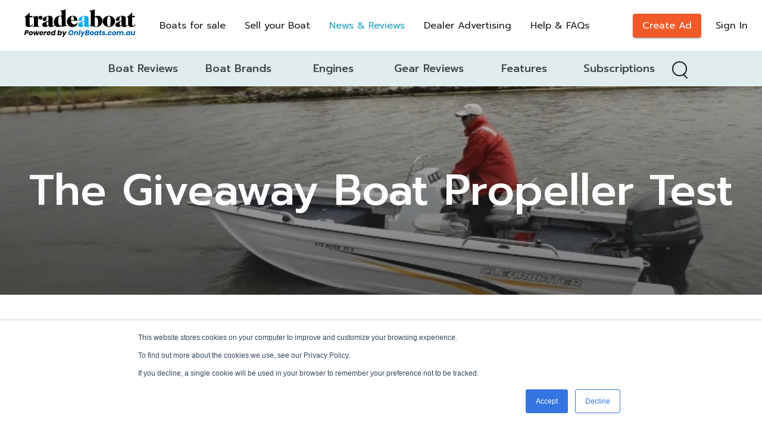

--- FILE ---
content_type: text/html; charset=utf-8
request_url: https://www.google.com/recaptcha/api2/anchor?ar=1&k=6LfsOk0rAAAAAO3duUeiHfs6U2qqrDFsI6tGpF1v&co=aHR0cHM6Ly93d3cudHJhZGVhYm9hdC5jb20uYXU6NDQz&hl=en&v=PoyoqOPhxBO7pBk68S4YbpHZ&size=invisible&anchor-ms=20000&execute-ms=30000&cb=5c19ujzb2yv
body_size: 48567
content:
<!DOCTYPE HTML><html dir="ltr" lang="en"><head><meta http-equiv="Content-Type" content="text/html; charset=UTF-8">
<meta http-equiv="X-UA-Compatible" content="IE=edge">
<title>reCAPTCHA</title>
<style type="text/css">
/* cyrillic-ext */
@font-face {
  font-family: 'Roboto';
  font-style: normal;
  font-weight: 400;
  font-stretch: 100%;
  src: url(//fonts.gstatic.com/s/roboto/v48/KFO7CnqEu92Fr1ME7kSn66aGLdTylUAMa3GUBHMdazTgWw.woff2) format('woff2');
  unicode-range: U+0460-052F, U+1C80-1C8A, U+20B4, U+2DE0-2DFF, U+A640-A69F, U+FE2E-FE2F;
}
/* cyrillic */
@font-face {
  font-family: 'Roboto';
  font-style: normal;
  font-weight: 400;
  font-stretch: 100%;
  src: url(//fonts.gstatic.com/s/roboto/v48/KFO7CnqEu92Fr1ME7kSn66aGLdTylUAMa3iUBHMdazTgWw.woff2) format('woff2');
  unicode-range: U+0301, U+0400-045F, U+0490-0491, U+04B0-04B1, U+2116;
}
/* greek-ext */
@font-face {
  font-family: 'Roboto';
  font-style: normal;
  font-weight: 400;
  font-stretch: 100%;
  src: url(//fonts.gstatic.com/s/roboto/v48/KFO7CnqEu92Fr1ME7kSn66aGLdTylUAMa3CUBHMdazTgWw.woff2) format('woff2');
  unicode-range: U+1F00-1FFF;
}
/* greek */
@font-face {
  font-family: 'Roboto';
  font-style: normal;
  font-weight: 400;
  font-stretch: 100%;
  src: url(//fonts.gstatic.com/s/roboto/v48/KFO7CnqEu92Fr1ME7kSn66aGLdTylUAMa3-UBHMdazTgWw.woff2) format('woff2');
  unicode-range: U+0370-0377, U+037A-037F, U+0384-038A, U+038C, U+038E-03A1, U+03A3-03FF;
}
/* math */
@font-face {
  font-family: 'Roboto';
  font-style: normal;
  font-weight: 400;
  font-stretch: 100%;
  src: url(//fonts.gstatic.com/s/roboto/v48/KFO7CnqEu92Fr1ME7kSn66aGLdTylUAMawCUBHMdazTgWw.woff2) format('woff2');
  unicode-range: U+0302-0303, U+0305, U+0307-0308, U+0310, U+0312, U+0315, U+031A, U+0326-0327, U+032C, U+032F-0330, U+0332-0333, U+0338, U+033A, U+0346, U+034D, U+0391-03A1, U+03A3-03A9, U+03B1-03C9, U+03D1, U+03D5-03D6, U+03F0-03F1, U+03F4-03F5, U+2016-2017, U+2034-2038, U+203C, U+2040, U+2043, U+2047, U+2050, U+2057, U+205F, U+2070-2071, U+2074-208E, U+2090-209C, U+20D0-20DC, U+20E1, U+20E5-20EF, U+2100-2112, U+2114-2115, U+2117-2121, U+2123-214F, U+2190, U+2192, U+2194-21AE, U+21B0-21E5, U+21F1-21F2, U+21F4-2211, U+2213-2214, U+2216-22FF, U+2308-230B, U+2310, U+2319, U+231C-2321, U+2336-237A, U+237C, U+2395, U+239B-23B7, U+23D0, U+23DC-23E1, U+2474-2475, U+25AF, U+25B3, U+25B7, U+25BD, U+25C1, U+25CA, U+25CC, U+25FB, U+266D-266F, U+27C0-27FF, U+2900-2AFF, U+2B0E-2B11, U+2B30-2B4C, U+2BFE, U+3030, U+FF5B, U+FF5D, U+1D400-1D7FF, U+1EE00-1EEFF;
}
/* symbols */
@font-face {
  font-family: 'Roboto';
  font-style: normal;
  font-weight: 400;
  font-stretch: 100%;
  src: url(//fonts.gstatic.com/s/roboto/v48/KFO7CnqEu92Fr1ME7kSn66aGLdTylUAMaxKUBHMdazTgWw.woff2) format('woff2');
  unicode-range: U+0001-000C, U+000E-001F, U+007F-009F, U+20DD-20E0, U+20E2-20E4, U+2150-218F, U+2190, U+2192, U+2194-2199, U+21AF, U+21E6-21F0, U+21F3, U+2218-2219, U+2299, U+22C4-22C6, U+2300-243F, U+2440-244A, U+2460-24FF, U+25A0-27BF, U+2800-28FF, U+2921-2922, U+2981, U+29BF, U+29EB, U+2B00-2BFF, U+4DC0-4DFF, U+FFF9-FFFB, U+10140-1018E, U+10190-1019C, U+101A0, U+101D0-101FD, U+102E0-102FB, U+10E60-10E7E, U+1D2C0-1D2D3, U+1D2E0-1D37F, U+1F000-1F0FF, U+1F100-1F1AD, U+1F1E6-1F1FF, U+1F30D-1F30F, U+1F315, U+1F31C, U+1F31E, U+1F320-1F32C, U+1F336, U+1F378, U+1F37D, U+1F382, U+1F393-1F39F, U+1F3A7-1F3A8, U+1F3AC-1F3AF, U+1F3C2, U+1F3C4-1F3C6, U+1F3CA-1F3CE, U+1F3D4-1F3E0, U+1F3ED, U+1F3F1-1F3F3, U+1F3F5-1F3F7, U+1F408, U+1F415, U+1F41F, U+1F426, U+1F43F, U+1F441-1F442, U+1F444, U+1F446-1F449, U+1F44C-1F44E, U+1F453, U+1F46A, U+1F47D, U+1F4A3, U+1F4B0, U+1F4B3, U+1F4B9, U+1F4BB, U+1F4BF, U+1F4C8-1F4CB, U+1F4D6, U+1F4DA, U+1F4DF, U+1F4E3-1F4E6, U+1F4EA-1F4ED, U+1F4F7, U+1F4F9-1F4FB, U+1F4FD-1F4FE, U+1F503, U+1F507-1F50B, U+1F50D, U+1F512-1F513, U+1F53E-1F54A, U+1F54F-1F5FA, U+1F610, U+1F650-1F67F, U+1F687, U+1F68D, U+1F691, U+1F694, U+1F698, U+1F6AD, U+1F6B2, U+1F6B9-1F6BA, U+1F6BC, U+1F6C6-1F6CF, U+1F6D3-1F6D7, U+1F6E0-1F6EA, U+1F6F0-1F6F3, U+1F6F7-1F6FC, U+1F700-1F7FF, U+1F800-1F80B, U+1F810-1F847, U+1F850-1F859, U+1F860-1F887, U+1F890-1F8AD, U+1F8B0-1F8BB, U+1F8C0-1F8C1, U+1F900-1F90B, U+1F93B, U+1F946, U+1F984, U+1F996, U+1F9E9, U+1FA00-1FA6F, U+1FA70-1FA7C, U+1FA80-1FA89, U+1FA8F-1FAC6, U+1FACE-1FADC, U+1FADF-1FAE9, U+1FAF0-1FAF8, U+1FB00-1FBFF;
}
/* vietnamese */
@font-face {
  font-family: 'Roboto';
  font-style: normal;
  font-weight: 400;
  font-stretch: 100%;
  src: url(//fonts.gstatic.com/s/roboto/v48/KFO7CnqEu92Fr1ME7kSn66aGLdTylUAMa3OUBHMdazTgWw.woff2) format('woff2');
  unicode-range: U+0102-0103, U+0110-0111, U+0128-0129, U+0168-0169, U+01A0-01A1, U+01AF-01B0, U+0300-0301, U+0303-0304, U+0308-0309, U+0323, U+0329, U+1EA0-1EF9, U+20AB;
}
/* latin-ext */
@font-face {
  font-family: 'Roboto';
  font-style: normal;
  font-weight: 400;
  font-stretch: 100%;
  src: url(//fonts.gstatic.com/s/roboto/v48/KFO7CnqEu92Fr1ME7kSn66aGLdTylUAMa3KUBHMdazTgWw.woff2) format('woff2');
  unicode-range: U+0100-02BA, U+02BD-02C5, U+02C7-02CC, U+02CE-02D7, U+02DD-02FF, U+0304, U+0308, U+0329, U+1D00-1DBF, U+1E00-1E9F, U+1EF2-1EFF, U+2020, U+20A0-20AB, U+20AD-20C0, U+2113, U+2C60-2C7F, U+A720-A7FF;
}
/* latin */
@font-face {
  font-family: 'Roboto';
  font-style: normal;
  font-weight: 400;
  font-stretch: 100%;
  src: url(//fonts.gstatic.com/s/roboto/v48/KFO7CnqEu92Fr1ME7kSn66aGLdTylUAMa3yUBHMdazQ.woff2) format('woff2');
  unicode-range: U+0000-00FF, U+0131, U+0152-0153, U+02BB-02BC, U+02C6, U+02DA, U+02DC, U+0304, U+0308, U+0329, U+2000-206F, U+20AC, U+2122, U+2191, U+2193, U+2212, U+2215, U+FEFF, U+FFFD;
}
/* cyrillic-ext */
@font-face {
  font-family: 'Roboto';
  font-style: normal;
  font-weight: 500;
  font-stretch: 100%;
  src: url(//fonts.gstatic.com/s/roboto/v48/KFO7CnqEu92Fr1ME7kSn66aGLdTylUAMa3GUBHMdazTgWw.woff2) format('woff2');
  unicode-range: U+0460-052F, U+1C80-1C8A, U+20B4, U+2DE0-2DFF, U+A640-A69F, U+FE2E-FE2F;
}
/* cyrillic */
@font-face {
  font-family: 'Roboto';
  font-style: normal;
  font-weight: 500;
  font-stretch: 100%;
  src: url(//fonts.gstatic.com/s/roboto/v48/KFO7CnqEu92Fr1ME7kSn66aGLdTylUAMa3iUBHMdazTgWw.woff2) format('woff2');
  unicode-range: U+0301, U+0400-045F, U+0490-0491, U+04B0-04B1, U+2116;
}
/* greek-ext */
@font-face {
  font-family: 'Roboto';
  font-style: normal;
  font-weight: 500;
  font-stretch: 100%;
  src: url(//fonts.gstatic.com/s/roboto/v48/KFO7CnqEu92Fr1ME7kSn66aGLdTylUAMa3CUBHMdazTgWw.woff2) format('woff2');
  unicode-range: U+1F00-1FFF;
}
/* greek */
@font-face {
  font-family: 'Roboto';
  font-style: normal;
  font-weight: 500;
  font-stretch: 100%;
  src: url(//fonts.gstatic.com/s/roboto/v48/KFO7CnqEu92Fr1ME7kSn66aGLdTylUAMa3-UBHMdazTgWw.woff2) format('woff2');
  unicode-range: U+0370-0377, U+037A-037F, U+0384-038A, U+038C, U+038E-03A1, U+03A3-03FF;
}
/* math */
@font-face {
  font-family: 'Roboto';
  font-style: normal;
  font-weight: 500;
  font-stretch: 100%;
  src: url(//fonts.gstatic.com/s/roboto/v48/KFO7CnqEu92Fr1ME7kSn66aGLdTylUAMawCUBHMdazTgWw.woff2) format('woff2');
  unicode-range: U+0302-0303, U+0305, U+0307-0308, U+0310, U+0312, U+0315, U+031A, U+0326-0327, U+032C, U+032F-0330, U+0332-0333, U+0338, U+033A, U+0346, U+034D, U+0391-03A1, U+03A3-03A9, U+03B1-03C9, U+03D1, U+03D5-03D6, U+03F0-03F1, U+03F4-03F5, U+2016-2017, U+2034-2038, U+203C, U+2040, U+2043, U+2047, U+2050, U+2057, U+205F, U+2070-2071, U+2074-208E, U+2090-209C, U+20D0-20DC, U+20E1, U+20E5-20EF, U+2100-2112, U+2114-2115, U+2117-2121, U+2123-214F, U+2190, U+2192, U+2194-21AE, U+21B0-21E5, U+21F1-21F2, U+21F4-2211, U+2213-2214, U+2216-22FF, U+2308-230B, U+2310, U+2319, U+231C-2321, U+2336-237A, U+237C, U+2395, U+239B-23B7, U+23D0, U+23DC-23E1, U+2474-2475, U+25AF, U+25B3, U+25B7, U+25BD, U+25C1, U+25CA, U+25CC, U+25FB, U+266D-266F, U+27C0-27FF, U+2900-2AFF, U+2B0E-2B11, U+2B30-2B4C, U+2BFE, U+3030, U+FF5B, U+FF5D, U+1D400-1D7FF, U+1EE00-1EEFF;
}
/* symbols */
@font-face {
  font-family: 'Roboto';
  font-style: normal;
  font-weight: 500;
  font-stretch: 100%;
  src: url(//fonts.gstatic.com/s/roboto/v48/KFO7CnqEu92Fr1ME7kSn66aGLdTylUAMaxKUBHMdazTgWw.woff2) format('woff2');
  unicode-range: U+0001-000C, U+000E-001F, U+007F-009F, U+20DD-20E0, U+20E2-20E4, U+2150-218F, U+2190, U+2192, U+2194-2199, U+21AF, U+21E6-21F0, U+21F3, U+2218-2219, U+2299, U+22C4-22C6, U+2300-243F, U+2440-244A, U+2460-24FF, U+25A0-27BF, U+2800-28FF, U+2921-2922, U+2981, U+29BF, U+29EB, U+2B00-2BFF, U+4DC0-4DFF, U+FFF9-FFFB, U+10140-1018E, U+10190-1019C, U+101A0, U+101D0-101FD, U+102E0-102FB, U+10E60-10E7E, U+1D2C0-1D2D3, U+1D2E0-1D37F, U+1F000-1F0FF, U+1F100-1F1AD, U+1F1E6-1F1FF, U+1F30D-1F30F, U+1F315, U+1F31C, U+1F31E, U+1F320-1F32C, U+1F336, U+1F378, U+1F37D, U+1F382, U+1F393-1F39F, U+1F3A7-1F3A8, U+1F3AC-1F3AF, U+1F3C2, U+1F3C4-1F3C6, U+1F3CA-1F3CE, U+1F3D4-1F3E0, U+1F3ED, U+1F3F1-1F3F3, U+1F3F5-1F3F7, U+1F408, U+1F415, U+1F41F, U+1F426, U+1F43F, U+1F441-1F442, U+1F444, U+1F446-1F449, U+1F44C-1F44E, U+1F453, U+1F46A, U+1F47D, U+1F4A3, U+1F4B0, U+1F4B3, U+1F4B9, U+1F4BB, U+1F4BF, U+1F4C8-1F4CB, U+1F4D6, U+1F4DA, U+1F4DF, U+1F4E3-1F4E6, U+1F4EA-1F4ED, U+1F4F7, U+1F4F9-1F4FB, U+1F4FD-1F4FE, U+1F503, U+1F507-1F50B, U+1F50D, U+1F512-1F513, U+1F53E-1F54A, U+1F54F-1F5FA, U+1F610, U+1F650-1F67F, U+1F687, U+1F68D, U+1F691, U+1F694, U+1F698, U+1F6AD, U+1F6B2, U+1F6B9-1F6BA, U+1F6BC, U+1F6C6-1F6CF, U+1F6D3-1F6D7, U+1F6E0-1F6EA, U+1F6F0-1F6F3, U+1F6F7-1F6FC, U+1F700-1F7FF, U+1F800-1F80B, U+1F810-1F847, U+1F850-1F859, U+1F860-1F887, U+1F890-1F8AD, U+1F8B0-1F8BB, U+1F8C0-1F8C1, U+1F900-1F90B, U+1F93B, U+1F946, U+1F984, U+1F996, U+1F9E9, U+1FA00-1FA6F, U+1FA70-1FA7C, U+1FA80-1FA89, U+1FA8F-1FAC6, U+1FACE-1FADC, U+1FADF-1FAE9, U+1FAF0-1FAF8, U+1FB00-1FBFF;
}
/* vietnamese */
@font-face {
  font-family: 'Roboto';
  font-style: normal;
  font-weight: 500;
  font-stretch: 100%;
  src: url(//fonts.gstatic.com/s/roboto/v48/KFO7CnqEu92Fr1ME7kSn66aGLdTylUAMa3OUBHMdazTgWw.woff2) format('woff2');
  unicode-range: U+0102-0103, U+0110-0111, U+0128-0129, U+0168-0169, U+01A0-01A1, U+01AF-01B0, U+0300-0301, U+0303-0304, U+0308-0309, U+0323, U+0329, U+1EA0-1EF9, U+20AB;
}
/* latin-ext */
@font-face {
  font-family: 'Roboto';
  font-style: normal;
  font-weight: 500;
  font-stretch: 100%;
  src: url(//fonts.gstatic.com/s/roboto/v48/KFO7CnqEu92Fr1ME7kSn66aGLdTylUAMa3KUBHMdazTgWw.woff2) format('woff2');
  unicode-range: U+0100-02BA, U+02BD-02C5, U+02C7-02CC, U+02CE-02D7, U+02DD-02FF, U+0304, U+0308, U+0329, U+1D00-1DBF, U+1E00-1E9F, U+1EF2-1EFF, U+2020, U+20A0-20AB, U+20AD-20C0, U+2113, U+2C60-2C7F, U+A720-A7FF;
}
/* latin */
@font-face {
  font-family: 'Roboto';
  font-style: normal;
  font-weight: 500;
  font-stretch: 100%;
  src: url(//fonts.gstatic.com/s/roboto/v48/KFO7CnqEu92Fr1ME7kSn66aGLdTylUAMa3yUBHMdazQ.woff2) format('woff2');
  unicode-range: U+0000-00FF, U+0131, U+0152-0153, U+02BB-02BC, U+02C6, U+02DA, U+02DC, U+0304, U+0308, U+0329, U+2000-206F, U+20AC, U+2122, U+2191, U+2193, U+2212, U+2215, U+FEFF, U+FFFD;
}
/* cyrillic-ext */
@font-face {
  font-family: 'Roboto';
  font-style: normal;
  font-weight: 900;
  font-stretch: 100%;
  src: url(//fonts.gstatic.com/s/roboto/v48/KFO7CnqEu92Fr1ME7kSn66aGLdTylUAMa3GUBHMdazTgWw.woff2) format('woff2');
  unicode-range: U+0460-052F, U+1C80-1C8A, U+20B4, U+2DE0-2DFF, U+A640-A69F, U+FE2E-FE2F;
}
/* cyrillic */
@font-face {
  font-family: 'Roboto';
  font-style: normal;
  font-weight: 900;
  font-stretch: 100%;
  src: url(//fonts.gstatic.com/s/roboto/v48/KFO7CnqEu92Fr1ME7kSn66aGLdTylUAMa3iUBHMdazTgWw.woff2) format('woff2');
  unicode-range: U+0301, U+0400-045F, U+0490-0491, U+04B0-04B1, U+2116;
}
/* greek-ext */
@font-face {
  font-family: 'Roboto';
  font-style: normal;
  font-weight: 900;
  font-stretch: 100%;
  src: url(//fonts.gstatic.com/s/roboto/v48/KFO7CnqEu92Fr1ME7kSn66aGLdTylUAMa3CUBHMdazTgWw.woff2) format('woff2');
  unicode-range: U+1F00-1FFF;
}
/* greek */
@font-face {
  font-family: 'Roboto';
  font-style: normal;
  font-weight: 900;
  font-stretch: 100%;
  src: url(//fonts.gstatic.com/s/roboto/v48/KFO7CnqEu92Fr1ME7kSn66aGLdTylUAMa3-UBHMdazTgWw.woff2) format('woff2');
  unicode-range: U+0370-0377, U+037A-037F, U+0384-038A, U+038C, U+038E-03A1, U+03A3-03FF;
}
/* math */
@font-face {
  font-family: 'Roboto';
  font-style: normal;
  font-weight: 900;
  font-stretch: 100%;
  src: url(//fonts.gstatic.com/s/roboto/v48/KFO7CnqEu92Fr1ME7kSn66aGLdTylUAMawCUBHMdazTgWw.woff2) format('woff2');
  unicode-range: U+0302-0303, U+0305, U+0307-0308, U+0310, U+0312, U+0315, U+031A, U+0326-0327, U+032C, U+032F-0330, U+0332-0333, U+0338, U+033A, U+0346, U+034D, U+0391-03A1, U+03A3-03A9, U+03B1-03C9, U+03D1, U+03D5-03D6, U+03F0-03F1, U+03F4-03F5, U+2016-2017, U+2034-2038, U+203C, U+2040, U+2043, U+2047, U+2050, U+2057, U+205F, U+2070-2071, U+2074-208E, U+2090-209C, U+20D0-20DC, U+20E1, U+20E5-20EF, U+2100-2112, U+2114-2115, U+2117-2121, U+2123-214F, U+2190, U+2192, U+2194-21AE, U+21B0-21E5, U+21F1-21F2, U+21F4-2211, U+2213-2214, U+2216-22FF, U+2308-230B, U+2310, U+2319, U+231C-2321, U+2336-237A, U+237C, U+2395, U+239B-23B7, U+23D0, U+23DC-23E1, U+2474-2475, U+25AF, U+25B3, U+25B7, U+25BD, U+25C1, U+25CA, U+25CC, U+25FB, U+266D-266F, U+27C0-27FF, U+2900-2AFF, U+2B0E-2B11, U+2B30-2B4C, U+2BFE, U+3030, U+FF5B, U+FF5D, U+1D400-1D7FF, U+1EE00-1EEFF;
}
/* symbols */
@font-face {
  font-family: 'Roboto';
  font-style: normal;
  font-weight: 900;
  font-stretch: 100%;
  src: url(//fonts.gstatic.com/s/roboto/v48/KFO7CnqEu92Fr1ME7kSn66aGLdTylUAMaxKUBHMdazTgWw.woff2) format('woff2');
  unicode-range: U+0001-000C, U+000E-001F, U+007F-009F, U+20DD-20E0, U+20E2-20E4, U+2150-218F, U+2190, U+2192, U+2194-2199, U+21AF, U+21E6-21F0, U+21F3, U+2218-2219, U+2299, U+22C4-22C6, U+2300-243F, U+2440-244A, U+2460-24FF, U+25A0-27BF, U+2800-28FF, U+2921-2922, U+2981, U+29BF, U+29EB, U+2B00-2BFF, U+4DC0-4DFF, U+FFF9-FFFB, U+10140-1018E, U+10190-1019C, U+101A0, U+101D0-101FD, U+102E0-102FB, U+10E60-10E7E, U+1D2C0-1D2D3, U+1D2E0-1D37F, U+1F000-1F0FF, U+1F100-1F1AD, U+1F1E6-1F1FF, U+1F30D-1F30F, U+1F315, U+1F31C, U+1F31E, U+1F320-1F32C, U+1F336, U+1F378, U+1F37D, U+1F382, U+1F393-1F39F, U+1F3A7-1F3A8, U+1F3AC-1F3AF, U+1F3C2, U+1F3C4-1F3C6, U+1F3CA-1F3CE, U+1F3D4-1F3E0, U+1F3ED, U+1F3F1-1F3F3, U+1F3F5-1F3F7, U+1F408, U+1F415, U+1F41F, U+1F426, U+1F43F, U+1F441-1F442, U+1F444, U+1F446-1F449, U+1F44C-1F44E, U+1F453, U+1F46A, U+1F47D, U+1F4A3, U+1F4B0, U+1F4B3, U+1F4B9, U+1F4BB, U+1F4BF, U+1F4C8-1F4CB, U+1F4D6, U+1F4DA, U+1F4DF, U+1F4E3-1F4E6, U+1F4EA-1F4ED, U+1F4F7, U+1F4F9-1F4FB, U+1F4FD-1F4FE, U+1F503, U+1F507-1F50B, U+1F50D, U+1F512-1F513, U+1F53E-1F54A, U+1F54F-1F5FA, U+1F610, U+1F650-1F67F, U+1F687, U+1F68D, U+1F691, U+1F694, U+1F698, U+1F6AD, U+1F6B2, U+1F6B9-1F6BA, U+1F6BC, U+1F6C6-1F6CF, U+1F6D3-1F6D7, U+1F6E0-1F6EA, U+1F6F0-1F6F3, U+1F6F7-1F6FC, U+1F700-1F7FF, U+1F800-1F80B, U+1F810-1F847, U+1F850-1F859, U+1F860-1F887, U+1F890-1F8AD, U+1F8B0-1F8BB, U+1F8C0-1F8C1, U+1F900-1F90B, U+1F93B, U+1F946, U+1F984, U+1F996, U+1F9E9, U+1FA00-1FA6F, U+1FA70-1FA7C, U+1FA80-1FA89, U+1FA8F-1FAC6, U+1FACE-1FADC, U+1FADF-1FAE9, U+1FAF0-1FAF8, U+1FB00-1FBFF;
}
/* vietnamese */
@font-face {
  font-family: 'Roboto';
  font-style: normal;
  font-weight: 900;
  font-stretch: 100%;
  src: url(//fonts.gstatic.com/s/roboto/v48/KFO7CnqEu92Fr1ME7kSn66aGLdTylUAMa3OUBHMdazTgWw.woff2) format('woff2');
  unicode-range: U+0102-0103, U+0110-0111, U+0128-0129, U+0168-0169, U+01A0-01A1, U+01AF-01B0, U+0300-0301, U+0303-0304, U+0308-0309, U+0323, U+0329, U+1EA0-1EF9, U+20AB;
}
/* latin-ext */
@font-face {
  font-family: 'Roboto';
  font-style: normal;
  font-weight: 900;
  font-stretch: 100%;
  src: url(//fonts.gstatic.com/s/roboto/v48/KFO7CnqEu92Fr1ME7kSn66aGLdTylUAMa3KUBHMdazTgWw.woff2) format('woff2');
  unicode-range: U+0100-02BA, U+02BD-02C5, U+02C7-02CC, U+02CE-02D7, U+02DD-02FF, U+0304, U+0308, U+0329, U+1D00-1DBF, U+1E00-1E9F, U+1EF2-1EFF, U+2020, U+20A0-20AB, U+20AD-20C0, U+2113, U+2C60-2C7F, U+A720-A7FF;
}
/* latin */
@font-face {
  font-family: 'Roboto';
  font-style: normal;
  font-weight: 900;
  font-stretch: 100%;
  src: url(//fonts.gstatic.com/s/roboto/v48/KFO7CnqEu92Fr1ME7kSn66aGLdTylUAMa3yUBHMdazQ.woff2) format('woff2');
  unicode-range: U+0000-00FF, U+0131, U+0152-0153, U+02BB-02BC, U+02C6, U+02DA, U+02DC, U+0304, U+0308, U+0329, U+2000-206F, U+20AC, U+2122, U+2191, U+2193, U+2212, U+2215, U+FEFF, U+FFFD;
}

</style>
<link rel="stylesheet" type="text/css" href="https://www.gstatic.com/recaptcha/releases/PoyoqOPhxBO7pBk68S4YbpHZ/styles__ltr.css">
<script nonce="R-H5RpP224PUXMe-ECq0qg" type="text/javascript">window['__recaptcha_api'] = 'https://www.google.com/recaptcha/api2/';</script>
<script type="text/javascript" src="https://www.gstatic.com/recaptcha/releases/PoyoqOPhxBO7pBk68S4YbpHZ/recaptcha__en.js" nonce="R-H5RpP224PUXMe-ECq0qg">
      
    </script></head>
<body><div id="rc-anchor-alert" class="rc-anchor-alert"></div>
<input type="hidden" id="recaptcha-token" value="[base64]">
<script type="text/javascript" nonce="R-H5RpP224PUXMe-ECq0qg">
      recaptcha.anchor.Main.init("[\x22ainput\x22,[\x22bgdata\x22,\x22\x22,\[base64]/[base64]/[base64]/[base64]/cjw8ejpyPj4+eil9Y2F0Y2gobCl7dGhyb3cgbDt9fSxIPWZ1bmN0aW9uKHcsdCx6KXtpZih3PT0xOTR8fHc9PTIwOCl0LnZbd10/dC52W3ddLmNvbmNhdCh6KTp0LnZbd109b2Yoeix0KTtlbHNle2lmKHQuYkImJnchPTMxNylyZXR1cm47dz09NjZ8fHc9PTEyMnx8dz09NDcwfHx3PT00NHx8dz09NDE2fHx3PT0zOTd8fHc9PTQyMXx8dz09Njh8fHc9PTcwfHx3PT0xODQ/[base64]/[base64]/[base64]/bmV3IGRbVl0oSlswXSk6cD09Mj9uZXcgZFtWXShKWzBdLEpbMV0pOnA9PTM/bmV3IGRbVl0oSlswXSxKWzFdLEpbMl0pOnA9PTQ/[base64]/[base64]/[base64]/[base64]\x22,\[base64]\x22,\x22UQbCq8K+VHnDp1gyV8KLU8O8w5UEw457IDF3wqh1w689RcOCD8KpwrRoCsO9w7rCtsK9LQJew75lw6HDlDN3w6TDocK0HQLDgMKGw44YF8OtHMKIwqfDlcOeCsOIVSx3wr4oLsOGVMKqw5rDly59wohWMSZJwoHDl8KHIsOCwqYYw5TDjMOZwp/CiwVML8KgfsOvPhHDmXHCrsOAwpvDo8Klwr7DqcO2GH5gwo5nRBdEWsOpdSbChcO1csKUUsKLw5nCgHLDiSMiwoZ0w6dowrzDuV9oDsOewojDm0tIw45jAMK6wozCpMOgw6ZxAMKmNDlUwrvDqcKpZ8K/[base64]/Ct8KJwqbDksOVwozCgSvCnsOKLjLCrRg9Bkd9wpvDlcOUEcKWGMKhHlvDsMKCw5s1WMKuKXVrWcKKT8KnQA/CrXDDjsOPwpvDncO9W8Owwp7DvMK4w6DDh0INw5Ydw7YtB244WS5ZwrXDtH7CgHLCjibDvD/DjGfDrCXDjsO6w4IPJ0jCgWJvLMOmwpciwpzDqcK/woI/[base64]/[base64]/Dp0jCj2rClcOuVSduQTEDw7vDo3l6IcKOwrREwrYowpHDjk/[base64]/[base64]/PMK+wopEbmfCh8KdLMObWcKpPn4nwq1Cw5IFdsO/[base64]/DiV7DgEjDiMOfwoYuw6HDl8O7w6cUw69tw7gCwpwowqTDhcKRL0nDkGvCl33Co8OiasK8ZsKbFsKbS8OyEcOeFhV9Xz/CkcKtCsKAwpsOKAU9AMOtwpZvIsOqZsO7LcK6wrPDoMO2wot/[base64]/CjsOgwpDCjRDCtMOGYcKDGyXCsDXCiXTDisOCBkttwq3Dm8OMw4pTUCBgwoPDmWjDtsK/VwLDq8Ogwr/CsMKywqXCoMKOwpEuwonCiWnCuwfCjHDDvcKENjzDscKPL8OYdcOTJHxQw5rCvmPDkCEew6rCtMOUwqMVLcKoKQZhIsKZw78IwpXCs8O7P8OUXTp1woXDtUvDjXgdAgLDuMOwwrtww5h/[base64]/[base64]/[base64]/TcK/wofDlMOWw6Jpw5gAw73CrlbDkSpdGsOMwqHCscOWKixTXcKcw40KwqLDmkXCgcKmE2VJwo5hwpV6EsOdVw5OPMOvdcK4wqDCvg1Jw65pwqvCmDkpwqAvwr7DqsK/ScOSw5bDtg8/[base64]/Cp8O8w7B8wpLCj1/DhU00dMKuwpoeHWY/FcKNQsOLwrTDmsKaw6jDicKyw7VxwoTCqsO5RMOQDsOedELCqsOwwoNRwroQwqAwTRvCpWnCqiRFLMODD1XDu8KLLMOFW3bChMKePMOMcGHDisOiUCvDtBvDkMOjC8KzISjChMKZZzIbcXdfBsOLMXgTw6VNfsKkw6Bfw5TCsXALw63Ct8KPw4TDj8K/KsKDTggXEDYTWw/DpsOBO2VwIsKRakbCiMK4w7vDtEhOw7rCscOaSjAcwpAELsK0XcKwX3fCu8KYwqc/OhzDg8OVHcKcw5Y3w4rDqkrCsA3Dhitpw5MlwoHDr8O0woM0LkHDmMOdw5TDvxJuw4HDmMKQGsOZw4PDpRLCk8K8wpHCqsKgwo/[base64]/[base64]/[base64]/DhsKcCcOmwqvDj2bDhDQyMsOCLTXCnn/DhGYoHUPCusOBw7YywoBkCcORdRTDmMOew4HChsK/WkrCsMKKwrBcwpEvJ11ARMOqIi5ywp3CuMO+SjoLTXhHIcKGVsOqPBTCqQELasKvPsOIbUAJwrjDscKESsO7w4BBURrDpmlNckXDucOew5nDoTjDgRzDs1zCu8O8FQ8qDsK/[base64]/Dt8K0wrIcNsK1w6tiw6VAwo1gw7dIwp0sw4PCtcK9DkLCiVZqw6o6wp3DpF3DtXBvw6dOwppjwqw3wpDDvHood8K5BsOBw4nCjcK3w6A8wqLCpsOgw5bDgFERwpcUwrnDoy7CslvDtnjCiSPClMK3w5PChcOVXkFbwq8JworDr2vChsKGwpDDkytaDHnDiMO/WW4bCMOfYzoBw5vDvC/DjcOaNlfCocK/DsO5wo3DicODwpLDn8KWwo3CpnJ8wqQ6O8KAw7Y+wq5TwojCmhzCk8OVeD7CuMKSbnHDj8OSXlx5AsO4VsKvwoPCgMOUw63Cn2oJMnbDgcKuwqQgwr/DgljCpMO0w4jCpMODwocTwqXDuMKqXX7DsiBYUA/[base64]/GQzDnMOsMMK9wr3DvwjDr8OrE8O0HX8PacO2S8OiTHUzWsOoIMONwrrCgsOcw5bCvg5jwrlfw6nDrMKOPcKdDcOZC8OmOMK5JMKPw6PDrUPCl27Dqml7JsKVw5vCksO4wqfDhcKIf8OBw4HDlEMgLg3Clj/[base64]/[base64]/CvgoqBMOSB8Kmwp7DjRzDq8KXwpvCisKQwpguKBnChcOIMEQIT8K7wpM9w7Zlwq/CkxJswrs/wrXChzc2dlUCGFrCusOgV8KDVjoHw5RuZMOrwokjQsKuwqQdw6/[base64]/[base64]/KQXCsn3CsWXDj8KVw7rDoMKiD8KPwoVLNMOebsKGw47Cum7DlBlZYcObwqIgEiZWQlFRY8KabDfDocODw7Nkw5wMwrYcIA3DmDTClMORw5zCq14Xw4/Ci3lww4PDljnDgg4jAgjDkMKLw5zCgsK5wqBbw6LDlg/Cj8Orw7HCrTzCpxrCsMOIbRJ0R8OVwppbwr3DhkJUwo5TwrV7NcOyw6ozVi/[base64]/VGJCwro2wpnDiUgGcUDDtSnDvsKrB8Kxw6jCjn11ZsOdwoRZfsKZGhfDmm9NJWkVBEzCr8Oew5PDlMKEwovCu8OOW8KbV1Ebw7rChGRKwpVseMK8ZmvCosKTwpLDgcOyw6vDt8OSAsOFAcO7w6TDgjHChsKmw7cPbBFYw53Ds8OkK8OvNcK2HcOswq97NB0/[base64]/W8OSW0rDoDItaGjDmFzDtMOPwqMvwogPPDlPw4TCliRHBE5hcsKSw6PDnxjCk8OrHsOLVgNZciPDm2TCqsKxw43CqW7Co8KJOMKWw74Qw4nDvMO8w5h+O8KkAsOmw6bDr3ZKVTHDugzCmHfDp8K9cMOfBQkZwoN/IFXDtsKyH8ODwrQtwqsjwq8DwrfDncKOwozDkHkREV/DisOuw4jDi8O3wrjDkgJJwrx1w6PDllbCgsOVf8KQwpHDr8KxWMOyfXUsFcOZwqvDiBHDqsOGRMKqw7l/wowzwprCuMOvwqfDsFzCgMKEGMKdwpnDnMKAScKxw7sAw4g2w7Y1PMO3wot6wqxlag3CoR3DmcOCCsKOw57DlEHDoRBlUSnDusOKwqrCvMOgw5HCj8KNwrbCtx7Dm1MFwqwVwpfDuMKywr7DnsOTwovClj3Dk8OsK0xBTDNCw4rDuC/[base64]/[base64]/[base64]/[base64]/CgMObwoHCh8ORw4d4L3vDlWDCjjEOw4wLw55qw6TDvGYNw64HTcK8DsOuw6bCiVdxeMKpY8OOwoBDwpl3w6IVw47DnXE4wrBXHDJoKcOKQMKBw57DsXhNQcO+FzRdYDQOIjUKw4jCnMKdw49Nw7cSQhwBZ8KUwrBjw7EHw5/CoAtJwq/Col0Lw73DhwggWFIYRllWbj0Vw6QVVMKZecKDMwzDimPCl8Kpw4s2T27DuGp1w6zDuMKjwqbDpMKEw6LDtsOWw4U2w73Cvy7CrMKrSMODwpptw5h6w75RHcKFSEHDp09nw4LCqsOWel3Coj1vwr8QHsOJw4DDqHbChcOeRT/DosKGfX/DpcOvJjvCuj7Dp0U1bMKOw4EFw6/Diw7Dt8K7wrjCpcKFasOaw6o5wqrDhsOxwrIIw5XCk8KrZsOmw4lKWMOsXj16w6XCq8KewqEyMlrDpF/CoSc7fC1kw67CmcKmwqPCuMK3ScKlw57Dj1ISLsK4wrtGw5zCgMKqCjrCjMKswqHCrgUKwrTChGZUwqcdIsKrw4wlBcOnZMKEIsOODMOWw4DDlTXCmMOFdkYzEl/DtsOCYsKpPn0gXzwfw5VewopqdsOlw6s8bQlXP8OWXcOww5HDvQ3CvsKXwrzCuSfDhTPDjMK9KcOcwqZpccKuXsKMaTzDl8Ogw47DoH95wq7Dk8KbcSHDv8KewqrCvw7DgcKIOmsuw69KOcO/wqMRw7nDmDrDrx0QJMOhwqkFE8KGZVTCgGhRwq3CicOLOMKrwo/CiVHDo8OdMRjCuz3DmsOXE8OwXMOcwovDucK6MsOZwozCh8Kow4jCkxHDrcOMJ1ZUUGbCo049wo5/wr4+w6/ChWEUCcKPZsKxL8OgwpA2b8OzwqfCqsKHFQPDhcKTw6kBN8K0YEtfwqA2BMOAZgkBWHcLw749YwJbV8OjWsOzb8OVw5DDv8Orw5p/[base64]/ScKFA8KfQhnDnMOBw7FbBD4Bw5jCl8OlZsK8NVzCl8Olalh3wpwECcOSBsK4wqcCw4cNDMOFw4dXwpMswoPDhsOMDggYJMOVSS7CumPCqcK1w5YZwpY/wqgcw47DmsOsw5nCq1jDrDLDsMO5MsKQIw9cc2nCmSLDlcKdACdXYixPLlnCsyhRYns0w7XCtcOTLsK8DCk9w4LDgCfDqQrCgcK5w7PCgUt3WMOqwotUc8KPZVDCn0zDscOcwpVXwovCtW/CmsKXGX4Fw6DCm8OgR8OMR8O7wozCjl7Cv2kqU0nCoMOpwrTDjcKiN1zDrMOIw4/[base64]/Csn7DiFJ6eW7DlsKQF8KnDGZXw73DrUg6Xy3CucK8wpQbXMOtdyhnOUpkwqJ5wqjCh8KMw67CrjQUw5DDrsOiw4PCqz4LXDZawpPDmzJSw6gfTMKgAsOLAhFdw6HCncOZehYwRSDChcKDGhLCvsKZb2gsJhoWw7EEMx/[base64]/DvsOOIMOQFhrCoQfDvMOlwpDDhG1LZ1QHwpQAw6MGw5XCpVbDj8K7wp3DvxQmLxwLwpEqBCMrfSjCvMO5a8K8MXEwLRLDncOcCx3Dk8OMRETDmsKDBcO3wqF6wqdaUxXDvcKkwpbClsO1w43DgcOIw63CnMOtwqHCm8OHcsOLKSDDjHfDkMOsX8O/[base64]/CsmfCr8OiXsOLwqnDgsKCwpMANsOqHMKLw6HCoCDDssOfwozCoE/DvWwuZcOAacKkQsKZw7gLwqvDoTUNPsOQw6vCnFI+SMOGwpPDq8O6JMKbw53Dv8O+woBEWiQLw4grPsOswpjDtxwywrPDsUXCqTnDicK1w4UJcsK4woN/[base64]/Ij8Hw6YvGSvCviZkwp/DjcOPQ8KJZ8OEIMKHw5fCpsODwpl4w6ZwWhvCgE1+EERMw78+eMKuwpgTwpvDjx0BAsOSOQBsccORw4jDhghEwo9hLFDDowzCsg7CskbDo8KQesKVwqgiNRw2w55mw5BCwoV5bnLCpMO5bjXDkTJkJMKKwqPClSBCV1/CnSLDh8KiwoIiw44sLS85X8OCwplXw5F/w5tWXRwfUsOJwopQw6PDuMOqN8OIX1V8aMOaIgx/UArDjcKXE8KVHMOLecOZw6XCicO4w4IAw6APw5fCpElDX259wqjDksKOwpJsw58uFlA7w4nDk2XDnsO1JmLCjMO2w6LCmBHCtHTCncOodcOJHcOAasKVwpNzwo98EkbCosOnWMOXSndcFMOfKcO0w6/Cs8ONw6xAYkLCqsOswp9UZ8Kew5XDtlPDoGx6wpYuw5w9wpnCilIdw5/DsnPDv8OnRVMvbGsQw7jDuEQxw6dgNjhqUA56wpRFw7DChx3DpAPCrVd+w70xwqsiw6JJYcK1LkXDk13DlsKzwphsFElTw7vCoCt3dsOoc8K/F8O1JWURL8K8LzBjw6ExwoMfCMKrwofCgcOBT8Ozw63Cp28wLgzClHbDgMO8ahDCusKHQzF5Z8O1wpUxZ17DiALDpD7Ds8K/UXbCssOOw7o8SCVAUnbDvF/CjMOdNW5Qw6YOCBHDj8KFw45lwogyVcKFw7Umw4/CgcOCw7sAOGN5Tw3DgsKKOyjCoMKvw57CpcKfw7I9LMOVVmlAUhbDksOzwpNTN3PCksKVwqZ8Xj9OwpEQFGTDnynCilQDw67Du3DCmMKwGsKcw7UZw5MWVBA1WHpHw6nCrSALw6bDpRnCsyw4GAvClcKxTUTCvMK0XcOtwpM1wr/[base64]/[base64]/DncKQwowbbcONGHpbN8OAHMKswp3DlcOsBsKGwqnCtMKqMMKXYcOnGgscw6IyWGMGGMKdfFxLcF/Cl8Kfw6NTVXIkZMKfw6zChHQZJDEFHMK4w5DCq8OQwoXDosKzFsO6w4fDqsKVdlzDm8KCw4bCn8O1w5N+fsKbwr/[base64]/DgMO/fMK+fsONw5TDpcO7FHY/wp97FcK7F8Ktw6/DtMKjSSNvcMOXdsOIw7dVwq/DssOYDMKaWMKgGVPDsMK9wpZUTMKbYB9nLMKbw6FOwp1VUsO/G8KJwp9BwrJFw7/[base64]/DjMO1YQ7DnkLCscO0wqfCg8KgwrTDp8KbfUbCvcKDEwArJsKEworDmWAuQmgvesKXHMK2NyLCrT7CusKMThnCpMOwKMOCfcOVwqdYWsKmbcOtFWJRGcOxw7NSVHLCosO0D8OKSMOzU1XChMOlw7TCj8KDF1/[base64]/Dh8KEMcKfPMK8RMOmOMKcTsKuUi1eZT3CrknCg8OuVX3CgsKmw7jCksKxw4XCuhHCknUZw4/CsHYFeinDllI/[base64]/[base64]/CisK5wrbCvSpPP8KcCRPDrX/Co8OXJngcw5tBFMOuw4nCh359EEFow5fCviDDlcKVw7vCgCDCg8OlFjXCrlApw7Eew5jCjEnCrMO7wqTCncK0Sm4+K8OEdmoWw6LDqsOgeQEMw70awqrCgsOcbVhqWMOTwp0EecKkIgNyw4TDscOFw4NracKyPsKHwpwvwq4zTsO0wpgqw5/CusKhOGrCncO+w6EgwoQ8w5LCpMKtd2IeQMKOM8KxSSjDrj3Ds8OnwrMEwrY4wq/Cp3B+MC/CrsKswoHDlcK+w6LCty8zGGUlw4otw5/Crk1rKCPCoWXCoMOXw4TDkwPCr8OmFkPCicKjQDXDrMO4w5EkRcOqw63CkGfDpsO4dsKgacOVwr3DoRXClcKqZsO4w6/DmCV6w6JyUsOwwrvDkR0hwrZowrrCvhnDpiI2wp3CrWnChF0EVMKIEivCi00gJcKBGVUCJsKPS8KGdhHDkg7DgcKFGnJEwrMHwrdGOcKtw4rDtMKDT3TCncOVw60gwqsrwodafhXCq8OcwpkYwr/CtBzCrT/Cl8OdFsKKaBtEcTN/[base64]/CtMKEecOpT0hBw44wOmN2w41qw6HDgRbDsS/CtsK0wpzDkcKpXjPDhMKbcmF7w6bCpSEgwpIxBANhw5fCmsOrw4XDjsKlWsK8wqvCisOlQMO7DMOLH8OSwpctbcO8LsK/JMOrEUvCrnjClXTCjsKLHz/[base64]/ClMKvw6toUw/CtB7DucOJw79Dw5jCtUfCpMKGwqvCmR0GRsKawrAkw6sEw443ZV3DtygoaybDqcORwq3CmjobwqIaw7wSwofChsKjasKnNFzDpsOUw7nCjMKsA8KKNF7DhxUbbsKLdylew4PDiA/Do8OVwrg9OFhbwpc7w6TCicKDwqXDr8KzwqswGsO7w6d8wqXDksKqDMKGwqciYHTCgU/DrsOFw7PCvDYFwoN5XMO3wrrDlcO0RMODw5BSw4jCoEIvCC0QXWk5O1XCmsOZwqt5ck3DvMKPEirClCpuwoTDm8KewqzDoMKeYU1aCgEtMXtSSHrDpcOGGgtawq7DmwfCqcO9TC9/w6wlwq0BwrPCj8KGw7ZjQWcND8ORXXZrw4sNIMKPe0bDq8K0w7lGw6XDtcKwWMKpwoTCqkfCtH9nwqfDlsO1w4/DgHzDkcONwp/CjMO5K8KCZcK+MMK4w4rDnsO5MsOUw5XCo8O7w4kXbh3CtyXDgEkyw4ZXDcOjwphWE8K3w4EZZsK1CMOGwooqw6hEQBTCs8OvRGnDrhDCnkPCksK6PMKHwoA2wq/[base64]/w7vChljDucKQw5sxQnxjwpQHwp9jwqgGU34Uwp/DlcOcM8OWwrvCnUU9wodkUARiw6vCksK8w6oRw6XDiwJUwpDDkAwjfMOhZ8KJw7fCnjYfw7DDjxlMJV/Dv2JRw7BfwrXDiDdNw6sDGhLDjMKTwrjCpSnDqcOnwrJbfsOicMKfUT8dw5fDuR3Co8KWUx4RORQ1eH/CoQIOHmIlw5RkdTouIsKowokAw5HCrsOOw5zCl8OJEz9ow5XCusO8ABguw5TDnkQqesKWNXFqXzLDksOXw6jDl8OpQMOoNlwtwp1SfD/[base64]/w67Dv8O6w5kqw7LDizFVw5vCu8OGS8O8wplXw4bCnQ/[base64]/w6PDvA5mXsOQO0LCnFx6Oic+wrhGb240U8Kyd0l4THxSVT5DbhVsDMOtPlZ5wrHDgAnDj8KXw4tTw4/DskHCu151UMONwoLDnUBGP8KcYTTCgsK0w5BQw7TCqHUiwrHCu8OGwqjDlcOZNsK5wobDplEzCcOawpE3wqodwo4+OGMYQEolZcO5wpfDp8K+TcOZwoPDpH5Rw6TCmkAJwpN4w4EUw4cfD8O6LMODw68cR8Oaw7BDUDF8wpoELgFzw4YXAMOawpfDgk3DlcOXw7HDpm/ClAHDksOGRcORO8KgwowCw7EDVcKuw48SVcKSw6wgwofDh2LCoUZHMyjDijIRPsKtwoTCkMO9bU/Cg3JMwqhgw5YZwp/DjCYMWC7Dn8OzwpBewo7DgcKPwoRRZ208wobDtcO1wr3DicK2wp4fbsKDw5/[base64]/w4Jwwotbw55vTB/Dt1bCmBzCp8OQZAFEbMOkYXYnemXDvmgSFS7ChW5ZXsOSw4cQXWQyYynDm8KlO1YhwqfDhw/DhsKYw64TTEvDq8OLJVnCpTsweMKxYE8cw6zDuGnDhMKyw6xyw44uIsO7VV/Cq8O2wqdJREHDpcKjd03DrMK8RMO1wrLCgQ0BwqHCp0QFw4I2D8OLEWPCg0LDmQ/CssKrFsOOwpseecO9McOvUcOQDsKSYALDoT1xD8O8P8K6WlIxwpzDl8KrwocnCMK5QnLCqsKKw4XCoVtuasOQwooZwr0mw6bDsG5FLsKpw7JLHcOmw7Y4VUAQw5LDm8KcDMK4woPDj8OHBsKOByLDlMOWwpJXwqPDvMK+w7/CqcK6RcOtUS4Xw6c9W8KlccORSCcIwp4tPxvDvksaPQ8kw4HCq8KbwpFXwo/Dv8ONcgvCrBzCgsKJKsOyw5zCgjLCh8OjGcOwGcOJGSh6w6U4R8KdD8OdF8KSw7LDqg3DpMKRw6AYCMOCGWrDkWxbw4YTZcODGSZBdsO7woZYA3jCrTDDjHbClBXChUZrwoQow6LDuTPCihwLwo9uw73CmBLDmcOfblHCjn3CtsOGwqbDkMKqF3nDoMOjw6I/wr7CtMKkw7HDjhpXKxUmw45Gw5tyVy7CpxgKw4nCmcOwDCwnKMKxwp3ChHgfwqt6csOLwporR23DrSTDrcOmccKiUmUZEsKKwoArwqXCmAZyCX8fIydvwrDDvlI5w4EQwoBFOV3Ds8OUwobDtx0UfcKAJ8KhwqowZX5FwqsqG8KES8KCZ3N/PRzDmMKSwo3Ck8K1bMOiwrXCpBIBw6LDi8KYaMOHwpYrwqXDvRg+wr/[base64]/Dm099woJgesKIw4BYT1N1woLDqVh4bD3Djx3Co8Oudx1uw5LCqj7DqHMrw5ZiwojCj8KDwp9oYMOnIMK0dsOgw4wrwofCjhsUBMKsJ8Ksw5PCusKFwo7DpcOve8Kgw5DCi8OGw47CqcKGw70ewpIhQSsuY8KWw7vDg8O/Nk9BNUwgwp8rXjnDrMOCBsOcw4LDmcOUw6fDpcOAG8OiKTXDkcKJMMOYQybDisKSwr14wpHCg8Oqw5TDnjbCpW3DksKJZSTDlVDDpwx5woPCksOAw6Yqwp7Cq8KRMcKdwqnCksOCwp97dcKxw6HDtgDDhGTDoj3DlDfCosO0ScK1wq/DrsOjwqHDpcOxw4PDoWnChMOGDcKOaATCvcKwM8KOw6IfHG5bB8OmRcO6cQ5aSk3DmMK6wo7CosO3w5sDw48eZznDmXzDv2/DtcO1wqPDsFIOwqFUVjssw7vDhxnDiwt7LmfDqAF2w5HDhQTCvcKhwq/[base64]/[base64]/wr7CkVjCvG/CqH7CjT1gwo9Jw4HDjBLDljk4GcOdasK8wrwWw71uETbCkzl5wqVOOMO5EDduwroUwrcPw5Z5w4/DgsOpw6fDlMKNwqZ+wo19w5HCksKQWzLChcO8N8O1wrNWSsKBdwI3w7tcw4XCicKkCVJmwrELw4jCkk4Ow5QIGgtzMsKPQivCk8Olw7HDojnDnQQhWn1aDsKTScK8wpnDjyF+SA3Cr8O/KcOQTmMxCAVDw67CnVM9GnUAwp/DtsOMw59ewrnDv2c8eAcOw4PDoCUCwqfDpcOAw4s2w6QgNiPClcOGaMOqw64pI8Kww6VybGvDisOGe8O/acO2flPCs2nChEDDjULCocKCKsKMKcODIA7DoSLDhDTDl8OMwrPCk8Kcw5gwfMOhw7xlLh3CqnXCuWLCpHrDgCcRV3rDocOMw6fDo8KywoPCu2tsblDCnURxc8K5w7jCs8KPwpvCpyHDszgaEmgnK29HcVHDpmzCscKdwrrCqsKjCsOywpTDu8OAU0/Du0DDrEjDvsO4O8OhwqHDhMKgwr/DicOiG2RRw7lQwrHDvQphwofCo8KIw74SwrAXwrjChsKpJCHDk0zCosOpw4V1wrIQb8KmwobCilPDmcKHw6XDocODJQPDicOwwqPDrjHCtMOFW1TCkS0Hw43DvsKQwpATPMKmw7bDkn8Yw7drw5/[base64]/CmgLCnQrDmTYsasODA8KKwpZeG8KSw5NiT07DsGxtwpfDlyfDikVGYT7DvcOzSMOSLMO7w5g8w58iZcOUL2lbwp/DusORw63CqsKfCGgnCMOGbcKTw7/Ci8OOPsKIAMKNwoJfGcOvbMOxQcOWOcOGU8OhwobCuANmwqchS8KbWUwoYcKtwpPDiQ/Clixkw7jCkGPCg8K8w4HDlXHCtsOJwprDk8K3fcKAJBHCocKMA8KXGjptf2tUbDXDjlEHwqHCl0/DjlHCgcOHWMOhUEoiIz3Dl8Kqw4x8IADCgsOqwo7CnMKlw4EqbMK7woYUUsKuLsOafcO3w67DrcK7LHbCuz53E0o7wpsidcOhcQp6dMOvwrzCjcKJwrxffMO8w4jDjywRwprDocOgw7/DqcKvwrFNw5HCl1jDgzDCv8KywoLCvcOiwrDCi8O9w5PCk8KlRTtQRsKBw412woglUXHCg33CvcK5wrLDh8OPKsKHwp3CmcKHJE0uEREDesKEZ8KEw7DDkmTCrD8DwoDCisKbw73DoCPDuVTDgxvCtl/[base64]/MXLDqyBbwq/Co8KiGmPCiVEaWsOENcKfwoE9QXbDvhd6wqzCgzN5wq/DpToifsKEYMOzGEHCl8O3woPDqDvDuU4nA8O0w6TDn8OqLmzChMKMfMO+w68mXHHDnG4nw4jDhFsxw6FVwoZJwqfCiMKZwqbCiiAwwoLDkx8HEcKzIlAJS8OOWhZLw5pDw6c8AWjDjwbCj8OGw6dpw4/CisOdwptQw4Fxw5Jow6bClcOocsK/[base64]/wqbDlldaw7FnMMKGV8KOccKBIsKid8KOOUdvw6VVw4zDkwcBNBIYwqbClMKkLDl/wpXDuGYtwpU2w73CtgzCvi/[base64]/[base64]/[base64]/Ch2ZGw6/Dj2bCq8KOwqzDr8K1cMO4cUhLw5TDoxcyFsKTwrcLwoZmw4JzGw4hTcKTw5pVMAtZw5dUw6DDi20vUsOLfUJVKi/CjmPDuGBRwqF4wpXDlMOKHcObUjN4XMOeEMOaw6Q7w6JpMA3DqhwiNMKhVj3CjyDDocK0wq8pHcOuR8OtwqgTwrdBw6bDuAR5w70PwpRaSsOPOEMxw6TCq8KxMT7Dh8Ofw7htwrp+wqkGV3/[base64]/DnmRncMKfAsOpewpfwpJRwqh6wr3DhcOgGETDkmt6CMKlSwXDlTQeGMKWwr3DkcK6wrvCtMO4VlrCucK8w40Aw6/[base64]/Dh3d6w6AywpdRZDLCgcO0XsOfw7ksP8OwTxzDtsOkw6TClFU9w4BtBcOKw7BhM8KVaU5Iw5M9wpPCkMOCw4Nuwp8Vw4kmUk/CkcKMwrnCjMOxwrsBKMOWw7jDiGl5wpXDosK3w7LDmk4PBMKMwo5RBT5PKMOkw6rDuMKzwp9bYj1ww7E7w4rCsCTCmANQc8Oyw7HCkRHClMKJQcOObcO/[base64]/woHDl8OhNsK6w6TDoF1PAsOsXsKaUnDCly96wpNgwq7CvmR0EhxMw7zCtnA5wrtqHcOeB8O6MA40HCJPwqvCoXFZwrLDoXjCti/DmcKJXVHCrmBbAcOlw7Zyw5wsW8OiHWUmVcO4YcKXwr9Iw5MuKFZIUMO6w7nCr8OJOMKxFBrCiMKECcK/wr3DqcOrw5g4w4DDpMOrwqNQLggnwq/DusOfXjbDm8OmX8OxwpkBQ8O3cUBRJRTDv8Kpc8KswpfCnMOwO0HCpx/DuU/DuBQjScOgCcOhwqLCnMOtwpVNw7lKIkA9LcKbwpxCH8OHTlDCnsK2UhHDpR0cBzp4FA/Cp8KswroJMwrCr8Odc17DmCPCtMKuw5kmccO/wqzDgMOQSMOwRgbDq8KNw4ACwo/Cj8OOw5/ClEbDgWMDw4xWwqIbw6nDmMOCwofCu8OUU8KAM8O8w71jwrvDssKuwoJRw7/[base64]/Ti3DtBbCqcK3w58+w5wWw4/Ch8KHB8KoVUDDmsOMB8OpAWHClsKAID7Du1h8fgLDpC/Dv08ma8KEEMKewo3DmsKhQ8KWwqMsw6ciR3MOwqk1w4TCnsOFYcKZw44WwpkwIMK/[base64]/[base64]/X8O8S8OGwrJWTMK8cS4kwo/DmlLDnMKGR8OJw5QXeMOnb8OEw7Qew5EwwobCn8KzfybDgxbClwYEwojDjU3ClsOdeMOHwqkzZ8KxCwY2w4weVMOHBBg6GltJwp3Ch8K/w6vDv3U3RcK+wrJQGWjDqBoOfMOrLcKTwoF9w6ZKwrBGw6HDksKzDMKqYcKdwovCuEzDvFpnwo7CrsOxXMOgWMOIDMO+QMOKLsK8acOUPg1XWcO8FgJrDW4cwq9jLcOQw5bCpsK/woPCn1LDqWzDscOuVsK7YHVxwqQ4CBB3AcKXwqEME8O/[base64]/w5PDu0hmw5cnwpDCmxsXdcKIwpppTMOsJ1PCuCvDjX0XYcKHQHzCmRdpHcK2PcKuw4LCrynDtVkdwrMkwq5Iw7FIw7PDisO3w4/DoMK+JjvDiTgMWVsMLAQNw41JwoMrw499w4Z/CjPCmR/CncKhwqgcw7xMwpfCk14uw5PChC3CgcK6w67CuHLDiSrCqsKHOThBacOjw5J7wrrCncOVwoovwpZJw48zbMO/wqjCpMOVJyfCrMOtwp5ow53DvStbw6zDq8KMf1w5A07CjBtAPcOoTUzCocKVwoTCgnLCjsO0w5fDisKwwrJOM8K5ZcKQXMOewrjCpR9xwqRfw7/CikoEFcOAR8KtfHLCkEQDfMK5wrTDnsKxOjYbBWHCq0vDpFrCjX82E8OaQcOdc3jCqGbDjXzDlmPDvMO6aMKYwo7CpcOnwrZuOmHDocO2JMOdwrfCkcKJaMKZQSByXG7DqsOgGcO2BVI3w7l9w7fCtD80w4rDqsKVwrM+w7QfV3AUEwlRwohFw4/CtV0XX8Kow6jCgQQJPibDmStdIMKlaMOLU2DDhcOEwrwtM8KtAipfw4cRw7rDscOtWhjDr0fDmcKNMWoow5TClcKdw7PCqMO6wp3Cn34/wpnDkU8\\u003d\x22],null,[\x22conf\x22,null,\x226LfsOk0rAAAAAO3duUeiHfs6U2qqrDFsI6tGpF1v\x22,0,null,null,null,1,[21,125,63,73,95,87,41,43,42,83,102,105,109,121],[1017145,420],0,null,null,null,null,0,null,0,null,700,1,null,0,\[base64]/76lBhnEnQkZnOKMAhk\\u003d\x22,0,0,null,null,1,null,0,0,null,null,null,0],\x22https://www.tradeaboat.com.au:443\x22,null,[3,1,1],null,null,null,1,3600,[\x22https://www.google.com/intl/en/policies/privacy/\x22,\x22https://www.google.com/intl/en/policies/terms/\x22],\x22Ob5ZAP+SbPaZK5sbrUODCXsrczUGNycUVP9d9ebUCyw\\u003d\x22,1,0,null,1,1768927471307,0,0,[87,199,225],null,[179],\x22RC-uIL4ESwVcHTPfA\x22,null,null,null,null,null,\x220dAFcWeA5aD2W9w2sj4Fqgt1nBEh6e74I4tHH5TQW27cMAyY-11txxQIX6PNJ4j8h1C9dhZLCPw5HueWtNp-4lbjVCpfPWNp9r6w\x22,1769010271322]");
    </script></body></html>

--- FILE ---
content_type: text/javascript
request_url: https://assetss.tradeaboat.com.au/_next/static/chunks/9512-3f99da3f7de141f4.js
body_size: 5247
content:
(self.webpackChunk_N_E=self.webpackChunk_N_E||[]).push([[9512],{89738:function(e,t,r){"use strict";var n=r(87462),o=r(45987),i=r(67294),s=(r(45697),r(86010)),a=r(1591),c=r(4024),u=i.forwardRef((function(e,t){var r=e.children,a=e.classes,u=e.className,l=e.focusVisibleClassName,f=(0,o.Z)(e,["children","classes","className","focusVisibleClassName"]);return i.createElement(c.Z,(0,n.Z)({className:(0,s.Z)(a.root,u),focusVisibleClassName:(0,s.Z)(l,a.focusVisible),ref:t},f),r,i.createElement("span",{className:a.focusHighlight}))}));t.Z=(0,a.Z)((function(e){return{root:{display:"block",textAlign:"inherit",width:"100%","&:hover $focusHighlight":{opacity:e.palette.action.hoverOpacity},"&$focusVisible $focusHighlight":{opacity:.12}},focusVisible:{},focusHighlight:{overflow:"hidden",pointerEvents:"none",position:"absolute",top:0,right:0,bottom:0,left:0,borderRadius:"inherit",opacity:0,backgroundColor:"currentcolor",transition:e.transitions.create("opacity",{duration:e.transitions.duration.short})}}}),{name:"MuiCardActionArea"})(u)},66735:function(e,t,r){"use strict";var n=r(95318),o=r(20862);t.Z=void 0;var i=o(r(67294)),s=(0,n(r(2108)).default)(i.createElement("path",{d:"M10 6L8.59 7.41 13.17 12l-4.58 4.59L10 18l6-6z"}),"ChevronRight");t.Z=s},23204:function(e){"use strict";const t=/[\p{Lu}]/u,r=/[\p{Ll}]/u,n=/^[\p{Lu}](?![\p{Lu}])/gu,o=/([\p{Alpha}\p{N}_]|$)/u,i=/[_.\- ]+/,s=new RegExp("^"+i.source),a=new RegExp(i.source+o.source,"gu"),c=new RegExp("\\d+"+o.source,"gu"),u=(e,o)=>{if("string"!==typeof e&&!Array.isArray(e))throw new TypeError("Expected the input to be `string | string[]`");if(o={pascalCase:!1,preserveConsecutiveUppercase:!1,...o},0===(e=Array.isArray(e)?e.map((e=>e.trim())).filter((e=>e.length)).join("-"):e.trim()).length)return"";if(1===e.length)return o.pascalCase?e.toLocaleUpperCase(o.locale):e.toLocaleLowerCase(o.locale);return e!==e.toLocaleLowerCase(o.locale)&&(e=((e,n)=>{let o=!1,i=!1,s=!1;for(let a=0;a<e.length;a++){const c=e[a];o&&t.test(c)?(e=e.slice(0,a)+"-"+e.slice(a),o=!1,s=i,i=!0,a++):i&&s&&r.test(c)?(e=e.slice(0,a-1)+"-"+e.slice(a-1),s=i,i=!1,o=!0):(o=c.toLocaleLowerCase(n)===c&&c.toLocaleUpperCase(n)!==c,s=i,i=c.toLocaleUpperCase(n)===c&&c.toLocaleLowerCase(n)!==c)}return e})(e,o.locale)),e=e.replace(s,""),e=o.preserveConsecutiveUppercase?(e=>(n.lastIndex=0,e.replace(n,(e=>e.toLowerCase()))))(e):e.toLocaleLowerCase(),o.pascalCase&&(e=e.charAt(0).toLocaleUpperCase(o.locale)+e.slice(1)),((e,t)=>(a.lastIndex=0,c.lastIndex=0,e.replace(a,((e,r)=>r.toLocaleUpperCase(t.locale))).replace(c,(e=>e.toLocaleUpperCase(t.locale)))))(e,o)};e.exports=u,e.exports.default=u},25293:function(e){!function(){"use strict";var t={864:function(e){var t,r="object"===typeof Reflect?Reflect:null,n=r&&"function"===typeof r.apply?r.apply:function(e,t,r){return Function.prototype.apply.call(e,t,r)};t=r&&"function"===typeof r.ownKeys?r.ownKeys:Object.getOwnPropertySymbols?function(e){return Object.getOwnPropertyNames(e).concat(Object.getOwnPropertySymbols(e))}:function(e){return Object.getOwnPropertyNames(e)};var o=Number.isNaN||function(e){return e!==e};function i(){i.init.call(this)}e.exports=i,e.exports.once=function(e,t){return new Promise((function(r,n){function o(r){e.removeListener(t,i),n(r)}function i(){"function"===typeof e.removeListener&&e.removeListener("error",o),r([].slice.call(arguments))}h(e,t,i,{once:!0}),"error"!==t&&function(e,t,r){"function"===typeof e.on&&h(e,"error",t,r)}(e,o,{once:!0})}))},i.EventEmitter=i,i.prototype._events=void 0,i.prototype._eventsCount=0,i.prototype._maxListeners=void 0;var s=10;function a(e){if("function"!==typeof e)throw new TypeError('The "listener" argument must be of type Function. Received type '+typeof e)}function c(e){return void 0===e._maxListeners?i.defaultMaxListeners:e._maxListeners}function u(e,t,r,n){var o,i,s;if(a(r),void 0===(i=e._events)?(i=e._events=Object.create(null),e._eventsCount=0):(void 0!==i.newListener&&(e.emit("newListener",t,r.listener?r.listener:r),i=e._events),s=i[t]),void 0===s)s=i[t]=r,++e._eventsCount;else if("function"===typeof s?s=i[t]=n?[r,s]:[s,r]:n?s.unshift(r):s.push(r),(o=c(e))>0&&s.length>o&&!s.warned){s.warned=!0;var u=new Error("Possible EventEmitter memory leak detected. "+s.length+" "+String(t)+" listeners added. Use emitter.setMaxListeners() to increase limit");u.name="MaxListenersExceededWarning",u.emitter=e,u.type=t,u.count=s.length,function(e){console&&console.warn&&console.warn(e)}(u)}return e}function l(){if(!this.fired)return this.target.removeListener(this.type,this.wrapFn),this.fired=!0,0===arguments.length?this.listener.call(this.target):this.listener.apply(this.target,arguments)}function f(e,t,r){var n={fired:!1,wrapFn:void 0,target:e,type:t,listener:r},o=l.bind(n);return o.listener=r,n.wrapFn=o,o}function p(e,t,r){var n=e._events;if(void 0===n)return[];var o=n[t];return void 0===o?[]:"function"===typeof o?r?[o.listener||o]:[o]:r?function(e){for(var t=new Array(e.length),r=0;r<t.length;++r)t[r]=e[r].listener||e[r];return t}(o):v(o,o.length)}function d(e){var t=this._events;if(void 0!==t){var r=t[e];if("function"===typeof r)return 1;if(void 0!==r)return r.length}return 0}function v(e,t){for(var r=new Array(t),n=0;n<t;++n)r[n]=e[n];return r}function h(e,t,r,n){if("function"===typeof e.on)n.once?e.once(t,r):e.on(t,r);else{if("function"!==typeof e.addEventListener)throw new TypeError('The "emitter" argument must be of type EventEmitter. Received type '+typeof e);e.addEventListener(t,(function o(i){n.once&&e.removeEventListener(t,o),r(i)}))}}Object.defineProperty(i,"defaultMaxListeners",{enumerable:!0,get:function(){return s},set:function(e){if("number"!==typeof e||e<0||o(e))throw new RangeError('The value of "defaultMaxListeners" is out of range. It must be a non-negative number. Received '+e+".");s=e}}),i.init=function(){void 0!==this._events&&this._events!==Object.getPrototypeOf(this)._events||(this._events=Object.create(null),this._eventsCount=0),this._maxListeners=this._maxListeners||void 0},i.prototype.setMaxListeners=function(e){if("number"!==typeof e||e<0||o(e))throw new RangeError('The value of "n" is out of range. It must be a non-negative number. Received '+e+".");return this._maxListeners=e,this},i.prototype.getMaxListeners=function(){return c(this)},i.prototype.emit=function(e){for(var t=[],r=1;r<arguments.length;r++)t.push(arguments[r]);var o="error"===e,i=this._events;if(void 0!==i)o=o&&void 0===i.error;else if(!o)return!1;if(o){var s;if(t.length>0&&(s=t[0]),s instanceof Error)throw s;var a=new Error("Unhandled error."+(s?" ("+s.message+")":""));throw a.context=s,a}var c=i[e];if(void 0===c)return!1;if("function"===typeof c)n(c,this,t);else{var u=c.length,l=v(c,u);for(r=0;r<u;++r)n(l[r],this,t)}return!0},i.prototype.addListener=function(e,t){return u(this,e,t,!1)},i.prototype.on=i.prototype.addListener,i.prototype.prependListener=function(e,t){return u(this,e,t,!0)},i.prototype.once=function(e,t){return a(t),this.on(e,f(this,e,t)),this},i.prototype.prependOnceListener=function(e,t){return a(t),this.prependListener(e,f(this,e,t)),this},i.prototype.removeListener=function(e,t){var r,n,o,i,s;if(a(t),void 0===(n=this._events))return this;if(void 0===(r=n[e]))return this;if(r===t||r.listener===t)0===--this._eventsCount?this._events=Object.create(null):(delete n[e],n.removeListener&&this.emit("removeListener",e,r.listener||t));else if("function"!==typeof r){for(o=-1,i=r.length-1;i>=0;i--)if(r[i]===t||r[i].listener===t){s=r[i].listener,o=i;break}if(o<0)return this;0===o?r.shift():function(e,t){for(;t+1<e.length;t++)e[t]=e[t+1];e.pop()}(r,o),1===r.length&&(n[e]=r[0]),void 0!==n.removeListener&&this.emit("removeListener",e,s||t)}return this},i.prototype.off=i.prototype.removeListener,i.prototype.removeAllListeners=function(e){var t,r,n;if(void 0===(r=this._events))return this;if(void 0===r.removeListener)return 0===arguments.length?(this._events=Object.create(null),this._eventsCount=0):void 0!==r[e]&&(0===--this._eventsCount?this._events=Object.create(null):delete r[e]),this;if(0===arguments.length){var o,i=Object.keys(r);for(n=0;n<i.length;++n)"removeListener"!==(o=i[n])&&this.removeAllListeners(o);return this.removeAllListeners("removeListener"),this._events=Object.create(null),this._eventsCount=0,this}if("function"===typeof(t=r[e]))this.removeListener(e,t);else if(void 0!==t)for(n=t.length-1;n>=0;n--)this.removeListener(e,t[n]);return this},i.prototype.listeners=function(e){return p(this,e,!0)},i.prototype.rawListeners=function(e){return p(this,e,!1)},i.listenerCount=function(e,t){return"function"===typeof e.listenerCount?e.listenerCount(t):d.call(e,t)},i.prototype.listenerCount=d,i.prototype.eventNames=function(){return this._eventsCount>0?t(this._events):[]}}},r={};function n(e){var o=r[e];if(void 0!==o)return o.exports;var i=r[e]={exports:{}},s=!0;try{t[e](i,i.exports,n),s=!1}finally{s&&delete r[e]}return i.exports}n.ab="//";var o=n(864);e.exports=o}()},50259:function(e,t,r){"use strict";r.d(t,{pm:function(){return l},xX:function(){return f}});var n=r(67294),o=r(83454),i=function(){return i=Object.assign||function(e){for(var t,r=1,n=arguments.length;r<n;r++)for(var o in t=arguments[r])Object.prototype.hasOwnProperty.call(t,o)&&(e[o]=t[o]);return e},i.apply(this,arguments)};var s,a=function(e,t){(function(e){var t;e?function(e){if(e)for(;e.lastChild;)e.lastChild.remove()}("string"==typeof e?document.getElementById(e):e):(t=document.querySelector(".grecaptcha-badge"))&&t.parentNode&&document.body.removeChild(t.parentNode)})(t),window.___grecaptcha_cfg=void 0;var r=document.querySelector("#"+e);r&&r.remove(),function(){var e=document.querySelector('script[src^="https://www.gstatic.com/recaptcha/releases"]');e&&e.remove()}()},c=function(e){"undefined"!=typeof o&&o.env,console.warn(e)};!function(e){e.SCRIPT_NOT_AVAILABLE="Recaptcha script is not available"}(s||(s={}));var u=(0,n.createContext)({executeRecaptcha:function(){throw Error("GoogleReCaptcha Context has not yet been implemented, if you are using useGoogleReCaptcha hook, make sure the hook is called inside component wrapped by GoogleRecaptchaProvider")}});u.Consumer;function l(e){var t=e.reCaptchaKey,r=e.useEnterprise,o=void 0!==r&&r,l=e.useRecaptchaNet,f=void 0!==l&&l,p=e.scriptProps,d=e.language,v=e.container,h=e.children,y=(0,n.useState)(null),m=y[0],g=y[1],b=(0,n.useRef)(t),w=JSON.stringify(p),L=JSON.stringify(null==v?void 0:v.parameters);(0,n.useEffect)((function(){if(t){var e=(null==p?void 0:p.id)||"google-recaptcha-v3",r=(null==p?void 0:p.onLoadCallbackName)||"onRecaptchaLoadCallback";return window[r]=function(){var e=o?window.grecaptcha.enterprise:window.grecaptcha,r=i({badge:"inline",size:"invisible",sitekey:t},(null==v?void 0:v.parameters)||{});b.current=e.render(null==v?void 0:v.element,r)},function(e){var t=e.render,r=e.onLoadCallbackName,n=e.language,o=e.onLoad,i=e.useRecaptchaNet,s=e.useEnterprise,a=e.scriptProps,c=void 0===a?{}:a,u=c.nonce,l=void 0===u?"":u,f=c.defer,p=void 0!==f&&f,d=c.async,v=void 0!==d&&d,h=c.id,y=void 0===h?"":h,m=c.appendTo,g=y||"google-recaptcha-v3";if(function(e){return!!document.querySelector("#"+e)}(g))o();else{var b=function(e){return"https://www."+(e.useRecaptchaNet?"recaptcha.net":"google.com")+"/recaptcha/"+(e.useEnterprise?"enterprise.js":"api.js")}({useEnterprise:s,useRecaptchaNet:i}),w=document.createElement("script");w.id=g,w.src=b+"?render="+t+("explicit"===t?"&onload="+r:"")+(n?"&hl="+n:""),l&&(w.nonce=l),w.defer=!!p,w.async=!!v,w.onload=o,("body"===m?document.body:document.getElementsByTagName("head")[0]).appendChild(w)}}({render:(null==v?void 0:v.element)?"explicit":t,onLoadCallbackName:r,useEnterprise:o,useRecaptchaNet:f,scriptProps:p,language:d,onLoad:function(){if(window&&window.grecaptcha){var e=o?window.grecaptcha.enterprise:window.grecaptcha;e.ready((function(){g(e)}))}else c("<GoogleRecaptchaProvider /> "+s.SCRIPT_NOT_AVAILABLE)},onError:function(){c("Error loading google recaptcha script")}}),function(){a(e,null==v?void 0:v.element)}}c("<GoogleReCaptchaProvider /> recaptcha key not provided")}),[o,f,w,L,d,t,null==v?void 0:v.element]);var C=(0,n.useCallback)((function(e){if(!m||!m.execute)throw new Error("<GoogleReCaptchaProvider /> Google Recaptcha has not been loaded");return m.execute(b.current,{action:e})}),[m,b]),x=(0,n.useMemo)((function(){return{executeRecaptcha:m?C:void 0,container:null==v?void 0:v.element}}),[C,m,null==v?void 0:v.element]);return n.createElement(u.Provider,{value:x},h)}var f=function(){return(0,n.useContext)(u)};function p(e,t){return e(t={exports:{}},t.exports),t.exports}var d="function"==typeof Symbol&&Symbol.for,v=d?Symbol.for("react.element"):60103,h=d?Symbol.for("react.portal"):60106,y=d?Symbol.for("react.fragment"):60107,m=d?Symbol.for("react.strict_mode"):60108,g=d?Symbol.for("react.profiler"):60114,b=d?Symbol.for("react.provider"):60109,w=d?Symbol.for("react.context"):60110,L=d?Symbol.for("react.async_mode"):60111,C=d?Symbol.for("react.concurrent_mode"):60111,x=d?Symbol.for("react.forward_ref"):60112,_=d?Symbol.for("react.suspense"):60113,E=d?Symbol.for("react.suspense_list"):60120,S=d?Symbol.for("react.memo"):60115,O=d?Symbol.for("react.lazy"):60116,P=d?Symbol.for("react.block"):60121,R=d?Symbol.for("react.fundamental"):60117,N=d?Symbol.for("react.responder"):60118,$=d?Symbol.for("react.scope"):60119;function j(e){if("object"==typeof e&&null!==e){var t=e.$$typeof;switch(t){case v:switch(e=e.type){case L:case C:case y:case g:case m:case _:return e;default:switch(e=e&&e.$$typeof){case w:case x:case O:case S:case b:return e;default:return t}}case h:return t}}}function M(e){return j(e)===C}var A={AsyncMode:L,ConcurrentMode:C,ContextConsumer:w,ContextProvider:b,Element:v,ForwardRef:x,Fragment:y,Lazy:O,Memo:S,Portal:h,Profiler:g,StrictMode:m,Suspense:_,isAsyncMode:function(e){return M(e)||j(e)===L},isConcurrentMode:M,isContextConsumer:function(e){return j(e)===w},isContextProvider:function(e){return j(e)===b},isElement:function(e){return"object"==typeof e&&null!==e&&e.$$typeof===v},isForwardRef:function(e){return j(e)===x},isFragment:function(e){return j(e)===y},isLazy:function(e){return j(e)===O},isMemo:function(e){return j(e)===S},isPortal:function(e){return j(e)===h},isProfiler:function(e){return j(e)===g},isStrictMode:function(e){return j(e)===m},isSuspense:function(e){return j(e)===_},isValidElementType:function(e){return"string"==typeof e||"function"==typeof e||e===y||e===C||e===g||e===m||e===_||e===E||"object"==typeof e&&null!==e&&(e.$$typeof===O||e.$$typeof===S||e.$$typeof===b||e.$$typeof===w||e.$$typeof===x||e.$$typeof===R||e.$$typeof===N||e.$$typeof===$||e.$$typeof===P)},typeOf:j},k=p((function(e,t){})),T=(k.AsyncMode,k.ConcurrentMode,k.ContextConsumer,k.ContextProvider,k.Element,k.ForwardRef,k.Fragment,k.Lazy,k.Memo,k.Portal,k.Profiler,k.StrictMode,k.Suspense,k.isAsyncMode,k.isConcurrentMode,k.isContextConsumer,k.isContextProvider,k.isElement,k.isForwardRef,k.isFragment,k.isLazy,k.isMemo,k.isPortal,k.isProfiler,k.isStrictMode,k.isSuspense,k.isValidElementType,k.typeOf,p((function(e){e.exports=A}))),F={$$typeof:!0,compare:!0,defaultProps:!0,displayName:!0,propTypes:!0,type:!0},I={};I[T.ForwardRef]={$$typeof:!0,render:!0,defaultProps:!0,displayName:!0,propTypes:!0},I[T.Memo]=F;Object.defineProperty,Object.getOwnPropertyNames,Object.getOwnPropertySymbols,Object.getOwnPropertyDescriptor,Object.getPrototypeOf,Object.prototype},13474:function(e,t,r){"use strict";r.d(t,{Z:function(){return n}});var n=function(e){var t=e.getIn;return function(e,r){return function(n){var o=r||function(e){return t(e,"form")};return t(o(n),e+".asyncErrors")}}}(r(83920).Z)}}]);
//# sourceMappingURL=9512-3f99da3f7de141f4.js.map

--- FILE ---
content_type: text/javascript
request_url: https://assetss.tradeaboat.com.au/_next/static/chunks/4872-8477017e0377e64a.js
body_size: 7828
content:
"use strict";(self.webpackChunk_N_E=self.webpackChunk_N_E||[]).push([[4872],{84872:function(e,t,n){n.d(t,{Z:function(){return Oe}});var r=n(87462),o=n(45987),i=n(67294),a=(n(45697),"undefined"!==typeof window&&"undefined"!==typeof document&&"undefined"!==typeof navigator),f=function(){for(var e=["Edge","Trident","Firefox"],t=0;t<e.length;t+=1)if(a&&navigator.userAgent.indexOf(e[t])>=0)return 1;return 0}();var s=a&&window.Promise?function(e){var t=!1;return function(){t||(t=!0,window.Promise.resolve().then((function(){t=!1,e()})))}}:function(e){var t=!1;return function(){t||(t=!0,setTimeout((function(){t=!1,e()}),f))}};function p(e){return e&&"[object Function]"==={}.toString.call(e)}function u(e,t){if(1!==e.nodeType)return[];var n=e.ownerDocument.defaultView.getComputedStyle(e,null);return t?n[t]:n}function l(e){return"HTML"===e.nodeName?e:e.parentNode||e.host}function c(e){if(!e)return document.body;switch(e.nodeName){case"HTML":case"BODY":return e.ownerDocument.body;case"#document":return e.body}var t=u(e),n=t.overflow,r=t.overflowX,o=t.overflowY;return/(auto|scroll|overlay)/.test(n+o+r)?e:c(l(e))}function d(e){return e&&e.referenceNode?e.referenceNode:e}var h=a&&!(!window.MSInputMethodContext||!document.documentMode),m=a&&/MSIE 10/.test(navigator.userAgent);function v(e){return 11===e?h:10===e?m:h||m}function g(e){if(!e)return document.documentElement;for(var t=v(10)?document.body:null,n=e.offsetParent||null;n===t&&e.nextElementSibling;)n=(e=e.nextElementSibling).offsetParent;var r=n&&n.nodeName;return r&&"BODY"!==r&&"HTML"!==r?-1!==["TH","TD","TABLE"].indexOf(n.nodeName)&&"static"===u(n,"position")?g(n):n:e?e.ownerDocument.documentElement:document.documentElement}function b(e){return null!==e.parentNode?b(e.parentNode):e}function w(e,t){if(!e||!e.nodeType||!t||!t.nodeType)return document.documentElement;var n=e.compareDocumentPosition(t)&Node.DOCUMENT_POSITION_FOLLOWING,r=n?e:t,o=n?t:e,i=document.createRange();i.setStart(r,0),i.setEnd(o,0);var a=i.commonAncestorContainer;if(e!==a&&t!==a||r.contains(o))return function(e){var t=e.nodeName;return"BODY"!==t&&("HTML"===t||g(e.firstElementChild)===e)}(a)?a:g(a);var f=b(e);return f.host?w(f.host,t):w(e,b(t).host)}function y(e){var t=arguments.length>1&&void 0!==arguments[1]?arguments[1]:"top",n="top"===t?"scrollTop":"scrollLeft",r=e.nodeName;if("BODY"===r||"HTML"===r){var o=e.ownerDocument.documentElement,i=e.ownerDocument.scrollingElement||o;return i[n]}return e[n]}function E(e,t){var n=arguments.length>2&&void 0!==arguments[2]&&arguments[2],r=y(t,"top"),o=y(t,"left"),i=n?-1:1;return e.top+=r*i,e.bottom+=r*i,e.left+=o*i,e.right+=o*i,e}function x(e,t){var n="x"===t?"Left":"Top",r="Left"===n?"Right":"Bottom";return parseFloat(e["border"+n+"Width"])+parseFloat(e["border"+r+"Width"])}function O(e,t,n,r){return Math.max(t["offset"+e],t["scroll"+e],n["client"+e],n["offset"+e],n["scroll"+e],v(10)?parseInt(n["offset"+e])+parseInt(r["margin"+("Height"===e?"Top":"Left")])+parseInt(r["margin"+("Height"===e?"Bottom":"Right")]):0)}function L(e){var t=e.body,n=e.documentElement,r=v(10)&&getComputedStyle(n);return{height:O("Height",t,n,r),width:O("Width",t,n,r)}}var T=function(e,t){if(!(e instanceof t))throw new TypeError("Cannot call a class as a function")},M=function(){function e(e,t){for(var n=0;n<t.length;n++){var r=t[n];r.enumerable=r.enumerable||!1,r.configurable=!0,"value"in r&&(r.writable=!0),Object.defineProperty(e,r.key,r)}}return function(t,n,r){return n&&e(t.prototype,n),r&&e(t,r),t}}(),N=function(e,t,n){return t in e?Object.defineProperty(e,t,{value:n,enumerable:!0,configurable:!0,writable:!0}):e[t]=n,e},D=Object.assign||function(e){for(var t=1;t<arguments.length;t++){var n=arguments[t];for(var r in n)Object.prototype.hasOwnProperty.call(n,r)&&(e[r]=n[r])}return e};function k(e){return D({},e,{right:e.left+e.width,bottom:e.top+e.height})}function C(e){var t={};try{if(v(10)){t=e.getBoundingClientRect();var n=y(e,"top"),r=y(e,"left");t.top+=n,t.left+=r,t.bottom+=n,t.right+=r}else t=e.getBoundingClientRect()}catch(c){}var o={left:t.left,top:t.top,width:t.right-t.left,height:t.bottom-t.top},i="HTML"===e.nodeName?L(e.ownerDocument):{},a=i.width||e.clientWidth||o.width,f=i.height||e.clientHeight||o.height,s=e.offsetWidth-a,p=e.offsetHeight-f;if(s||p){var l=u(e);s-=x(l,"x"),p-=x(l,"y"),o.width-=s,o.height-=p}return k(o)}function F(e,t){var n=arguments.length>2&&void 0!==arguments[2]&&arguments[2],r=v(10),o="HTML"===t.nodeName,i=C(e),a=C(t),f=c(e),s=u(t),p=parseFloat(s.borderTopWidth),l=parseFloat(s.borderLeftWidth);n&&o&&(a.top=Math.max(a.top,0),a.left=Math.max(a.left,0));var d=k({top:i.top-a.top-p,left:i.left-a.left-l,width:i.width,height:i.height});if(d.marginTop=0,d.marginLeft=0,!r&&o){var h=parseFloat(s.marginTop),m=parseFloat(s.marginLeft);d.top-=p-h,d.bottom-=p-h,d.left-=l-m,d.right-=l-m,d.marginTop=h,d.marginLeft=m}return(r&&!n?t.contains(f):t===f&&"BODY"!==f.nodeName)&&(d=E(d,t)),d}function H(e){var t=arguments.length>1&&void 0!==arguments[1]&&arguments[1],n=e.ownerDocument.documentElement,r=F(e,n),o=Math.max(n.clientWidth,window.innerWidth||0),i=Math.max(n.clientHeight,window.innerHeight||0),a=t?0:y(n),f=t?0:y(n,"left"),s={top:a-r.top+r.marginTop,left:f-r.left+r.marginLeft,width:o,height:i};return k(s)}function P(e){var t=e.nodeName;if("BODY"===t||"HTML"===t)return!1;if("fixed"===u(e,"position"))return!0;var n=l(e);return!!n&&P(n)}function S(e){if(!e||!e.parentElement||v())return document.documentElement;for(var t=e.parentElement;t&&"none"===u(t,"transform");)t=t.parentElement;return t||document.documentElement}function B(e,t,n,r){var o=arguments.length>4&&void 0!==arguments[4]&&arguments[4],i={top:0,left:0},a=o?S(e):w(e,d(t));if("viewport"===r)i=H(a,o);else{var f=void 0;"scrollParent"===r?"BODY"===(f=c(l(t))).nodeName&&(f=e.ownerDocument.documentElement):f="window"===r?e.ownerDocument.documentElement:r;var s=F(f,a,o);if("HTML"!==f.nodeName||P(a))i=s;else{var p=L(e.ownerDocument),u=p.height,h=p.width;i.top+=s.top-s.marginTop,i.bottom=u+s.top,i.left+=s.left-s.marginLeft,i.right=h+s.left}}var m="number"===typeof(n=n||0);return i.left+=m?n:n.left||0,i.top+=m?n:n.top||0,i.right-=m?n:n.right||0,i.bottom-=m?n:n.bottom||0,i}function A(e){return e.width*e.height}function W(e,t,n,r,o){var i=arguments.length>5&&void 0!==arguments[5]?arguments[5]:0;if(-1===e.indexOf("auto"))return e;var a=B(n,r,i,o),f={top:{width:a.width,height:t.top-a.top},right:{width:a.right-t.right,height:a.height},bottom:{width:a.width,height:a.bottom-t.bottom},left:{width:t.left-a.left,height:a.height}},s=Object.keys(f).map((function(e){return D({key:e},f[e],{area:A(f[e])})})).sort((function(e,t){return t.area-e.area})),p=s.filter((function(e){var t=e.width,r=e.height;return t>=n.clientWidth&&r>=n.clientHeight})),u=p.length>0?p[0].key:s[0].key,l=e.split("-")[1];return u+(l?"-"+l:"")}function R(e,t,n){var r=arguments.length>3&&void 0!==arguments[3]?arguments[3]:null,o=r?S(t):w(t,d(n));return F(n,o,r)}function j(e){var t=e.ownerDocument.defaultView.getComputedStyle(e),n=parseFloat(t.marginTop||0)+parseFloat(t.marginBottom||0),r=parseFloat(t.marginLeft||0)+parseFloat(t.marginRight||0);return{width:e.offsetWidth+r,height:e.offsetHeight+n}}function I(e){var t={left:"right",right:"left",bottom:"top",top:"bottom"};return e.replace(/left|right|bottom|top/g,(function(e){return t[e]}))}function Z(e,t,n){n=n.split("-")[0];var r=j(e),o={width:r.width,height:r.height},i=-1!==["right","left"].indexOf(n),a=i?"top":"left",f=i?"left":"top",s=i?"height":"width",p=i?"width":"height";return o[a]=t[a]+t[s]/2-r[s]/2,o[f]=n===f?t[f]-r[p]:t[I(f)],o}function U(e,t){return Array.prototype.find?e.find(t):e.filter(t)[0]}function Y(e,t,n){return(void 0===n?e:e.slice(0,function(e,t,n){if(Array.prototype.findIndex)return e.findIndex((function(e){return e[t]===n}));var r=U(e,(function(e){return e[t]===n}));return e.indexOf(r)}(e,"name",n))).forEach((function(e){e.function&&console.warn("`modifier.function` is deprecated, use `modifier.fn`!");var n=e.function||e.fn;e.enabled&&p(n)&&(t.offsets.popper=k(t.offsets.popper),t.offsets.reference=k(t.offsets.reference),t=n(t,e))})),t}function V(){if(!this.state.isDestroyed){var e={instance:this,styles:{},arrowStyles:{},attributes:{},flipped:!1,offsets:{}};e.offsets.reference=R(this.state,this.popper,this.reference,this.options.positionFixed),e.placement=W(this.options.placement,e.offsets.reference,this.popper,this.reference,this.options.modifiers.flip.boundariesElement,this.options.modifiers.flip.padding),e.originalPlacement=e.placement,e.positionFixed=this.options.positionFixed,e.offsets.popper=Z(this.popper,e.offsets.reference,e.placement),e.offsets.popper.position=this.options.positionFixed?"fixed":"absolute",e=Y(this.modifiers,e),this.state.isCreated?this.options.onUpdate(e):(this.state.isCreated=!0,this.options.onCreate(e))}}function _(e,t){return e.some((function(e){var n=e.name;return e.enabled&&n===t}))}function q(e){for(var t=[!1,"ms","Webkit","Moz","O"],n=e.charAt(0).toUpperCase()+e.slice(1),r=0;r<t.length;r++){var o=t[r],i=o?""+o+n:e;if("undefined"!==typeof document.body.style[i])return i}return null}function z(){return this.state.isDestroyed=!0,_(this.modifiers,"applyStyle")&&(this.popper.removeAttribute("x-placement"),this.popper.style.position="",this.popper.style.top="",this.popper.style.left="",this.popper.style.right="",this.popper.style.bottom="",this.popper.style.willChange="",this.popper.style[q("transform")]=""),this.disableEventListeners(),this.options.removeOnDestroy&&this.popper.parentNode.removeChild(this.popper),this}function G(e){var t=e.ownerDocument;return t?t.defaultView:window}function X(e,t,n,r){var o="BODY"===e.nodeName,i=o?e.ownerDocument.defaultView:e;i.addEventListener(t,n,{passive:!0}),o||X(c(i.parentNode),t,n,r),r.push(i)}function J(e,t,n,r){n.updateBound=r,G(e).addEventListener("resize",n.updateBound,{passive:!0});var o=c(e);return X(o,"scroll",n.updateBound,n.scrollParents),n.scrollElement=o,n.eventsEnabled=!0,n}function K(){this.state.eventsEnabled||(this.state=J(this.reference,this.options,this.state,this.scheduleUpdate))}function Q(){var e,t;this.state.eventsEnabled&&(cancelAnimationFrame(this.scheduleUpdate),this.state=(e=this.reference,t=this.state,G(e).removeEventListener("resize",t.updateBound),t.scrollParents.forEach((function(e){e.removeEventListener("scroll",t.updateBound)})),t.updateBound=null,t.scrollParents=[],t.scrollElement=null,t.eventsEnabled=!1,t))}function $(e){return""!==e&&!isNaN(parseFloat(e))&&isFinite(e)}function ee(e,t){Object.keys(t).forEach((function(n){var r="";-1!==["width","height","top","right","bottom","left"].indexOf(n)&&$(t[n])&&(r="px"),e.style[n]=t[n]+r}))}var te=a&&/Firefox/i.test(navigator.userAgent);function ne(e,t,n){var r=U(e,(function(e){return e.name===t})),o=!!r&&e.some((function(e){return e.name===n&&e.enabled&&e.order<r.order}));if(!o){var i="`"+t+"`",a="`"+n+"`";console.warn(a+" modifier is required by "+i+" modifier in order to work, be sure to include it before "+i+"!")}return o}var re=["auto-start","auto","auto-end","top-start","top","top-end","right-start","right","right-end","bottom-end","bottom","bottom-start","left-end","left","left-start"],oe=re.slice(3);function ie(e){var t=arguments.length>1&&void 0!==arguments[1]&&arguments[1],n=oe.indexOf(e),r=oe.slice(n+1).concat(oe.slice(0,n));return t?r.reverse():r}var ae="flip",fe="clockwise",se="counterclockwise";function pe(e,t,n,r){var o=[0,0],i=-1!==["right","left"].indexOf(r),a=e.split(/(\+|\-)/).map((function(e){return e.trim()})),f=a.indexOf(U(a,(function(e){return-1!==e.search(/,|\s/)})));a[f]&&-1===a[f].indexOf(",")&&console.warn("Offsets separated by white space(s) are deprecated, use a comma (,) instead.");var s=/\s*,\s*|\s+/,p=-1!==f?[a.slice(0,f).concat([a[f].split(s)[0]]),[a[f].split(s)[1]].concat(a.slice(f+1))]:[a];return p=p.map((function(e,r){var o=(1===r?!i:i)?"height":"width",a=!1;return e.reduce((function(e,t){return""===e[e.length-1]&&-1!==["+","-"].indexOf(t)?(e[e.length-1]=t,a=!0,e):a?(e[e.length-1]+=t,a=!1,e):e.concat(t)}),[]).map((function(e){return function(e,t,n,r){var o=e.match(/((?:\-|\+)?\d*\.?\d*)(.*)/),i=+o[1],a=o[2];if(!i)return e;if(0===a.indexOf("%")){return k("%p"===a?n:r)[t]/100*i}if("vh"===a||"vw"===a)return("vh"===a?Math.max(document.documentElement.clientHeight,window.innerHeight||0):Math.max(document.documentElement.clientWidth,window.innerWidth||0))/100*i;return i}(e,o,t,n)}))})),p.forEach((function(e,t){e.forEach((function(n,r){$(n)&&(o[t]+=n*("-"===e[r-1]?-1:1))}))})),o}var ue={shift:{order:100,enabled:!0,fn:function(e){var t=e.placement,n=t.split("-")[0],r=t.split("-")[1];if(r){var o=e.offsets,i=o.reference,a=o.popper,f=-1!==["bottom","top"].indexOf(n),s=f?"left":"top",p=f?"width":"height",u={start:N({},s,i[s]),end:N({},s,i[s]+i[p]-a[p])};e.offsets.popper=D({},a,u[r])}return e}},offset:{order:200,enabled:!0,fn:function(e,t){var n=t.offset,r=e.placement,o=e.offsets,i=o.popper,a=o.reference,f=r.split("-")[0],s=void 0;return s=$(+n)?[+n,0]:pe(n,i,a,f),"left"===f?(i.top+=s[0],i.left-=s[1]):"right"===f?(i.top+=s[0],i.left+=s[1]):"top"===f?(i.left+=s[0],i.top-=s[1]):"bottom"===f&&(i.left+=s[0],i.top+=s[1]),e.popper=i,e},offset:0},preventOverflow:{order:300,enabled:!0,fn:function(e,t){var n=t.boundariesElement||g(e.instance.popper);e.instance.reference===n&&(n=g(n));var r=q("transform"),o=e.instance.popper.style,i=o.top,a=o.left,f=o[r];o.top="",o.left="",o[r]="";var s=B(e.instance.popper,e.instance.reference,t.padding,n,e.positionFixed);o.top=i,o.left=a,o[r]=f,t.boundaries=s;var p=t.priority,u=e.offsets.popper,l={primary:function(e){var n=u[e];return u[e]<s[e]&&!t.escapeWithReference&&(n=Math.max(u[e],s[e])),N({},e,n)},secondary:function(e){var n="right"===e?"left":"top",r=u[n];return u[e]>s[e]&&!t.escapeWithReference&&(r=Math.min(u[n],s[e]-("right"===e?u.width:u.height))),N({},n,r)}};return p.forEach((function(e){var t=-1!==["left","top"].indexOf(e)?"primary":"secondary";u=D({},u,l[t](e))})),e.offsets.popper=u,e},priority:["left","right","top","bottom"],padding:5,boundariesElement:"scrollParent"},keepTogether:{order:400,enabled:!0,fn:function(e){var t=e.offsets,n=t.popper,r=t.reference,o=e.placement.split("-")[0],i=Math.floor,a=-1!==["top","bottom"].indexOf(o),f=a?"right":"bottom",s=a?"left":"top",p=a?"width":"height";return n[f]<i(r[s])&&(e.offsets.popper[s]=i(r[s])-n[p]),n[s]>i(r[f])&&(e.offsets.popper[s]=i(r[f])),e}},arrow:{order:500,enabled:!0,fn:function(e,t){var n;if(!ne(e.instance.modifiers,"arrow","keepTogether"))return e;var r=t.element;if("string"===typeof r){if(!(r=e.instance.popper.querySelector(r)))return e}else if(!e.instance.popper.contains(r))return console.warn("WARNING: `arrow.element` must be child of its popper element!"),e;var o=e.placement.split("-")[0],i=e.offsets,a=i.popper,f=i.reference,s=-1!==["left","right"].indexOf(o),p=s?"height":"width",l=s?"Top":"Left",c=l.toLowerCase(),d=s?"left":"top",h=s?"bottom":"right",m=j(r)[p];f[h]-m<a[c]&&(e.offsets.popper[c]-=a[c]-(f[h]-m)),f[c]+m>a[h]&&(e.offsets.popper[c]+=f[c]+m-a[h]),e.offsets.popper=k(e.offsets.popper);var v=f[c]+f[p]/2-m/2,g=u(e.instance.popper),b=parseFloat(g["margin"+l]),w=parseFloat(g["border"+l+"Width"]),y=v-e.offsets.popper[c]-b-w;return y=Math.max(Math.min(a[p]-m,y),0),e.arrowElement=r,e.offsets.arrow=(N(n={},c,Math.round(y)),N(n,d,""),n),e},element:"[x-arrow]"},flip:{order:600,enabled:!0,fn:function(e,t){if(_(e.instance.modifiers,"inner"))return e;if(e.flipped&&e.placement===e.originalPlacement)return e;var n=B(e.instance.popper,e.instance.reference,t.padding,t.boundariesElement,e.positionFixed),r=e.placement.split("-")[0],o=I(r),i=e.placement.split("-")[1]||"",a=[];switch(t.behavior){case ae:a=[r,o];break;case fe:a=ie(r);break;case se:a=ie(r,!0);break;default:a=t.behavior}return a.forEach((function(f,s){if(r!==f||a.length===s+1)return e;r=e.placement.split("-")[0],o=I(r);var p=e.offsets.popper,u=e.offsets.reference,l=Math.floor,c="left"===r&&l(p.right)>l(u.left)||"right"===r&&l(p.left)<l(u.right)||"top"===r&&l(p.bottom)>l(u.top)||"bottom"===r&&l(p.top)<l(u.bottom),d=l(p.left)<l(n.left),h=l(p.right)>l(n.right),m=l(p.top)<l(n.top),v=l(p.bottom)>l(n.bottom),g="left"===r&&d||"right"===r&&h||"top"===r&&m||"bottom"===r&&v,b=-1!==["top","bottom"].indexOf(r),w=!!t.flipVariations&&(b&&"start"===i&&d||b&&"end"===i&&h||!b&&"start"===i&&m||!b&&"end"===i&&v),y=!!t.flipVariationsByContent&&(b&&"start"===i&&h||b&&"end"===i&&d||!b&&"start"===i&&v||!b&&"end"===i&&m),E=w||y;(c||g||E)&&(e.flipped=!0,(c||g)&&(r=a[s+1]),E&&(i=function(e){return"end"===e?"start":"start"===e?"end":e}(i)),e.placement=r+(i?"-"+i:""),e.offsets.popper=D({},e.offsets.popper,Z(e.instance.popper,e.offsets.reference,e.placement)),e=Y(e.instance.modifiers,e,"flip"))})),e},behavior:"flip",padding:5,boundariesElement:"viewport",flipVariations:!1,flipVariationsByContent:!1},inner:{order:700,enabled:!1,fn:function(e){var t=e.placement,n=t.split("-")[0],r=e.offsets,o=r.popper,i=r.reference,a=-1!==["left","right"].indexOf(n),f=-1===["top","left"].indexOf(n);return o[a?"left":"top"]=i[n]-(f?o[a?"width":"height"]:0),e.placement=I(t),e.offsets.popper=k(o),e}},hide:{order:800,enabled:!0,fn:function(e){if(!ne(e.instance.modifiers,"hide","preventOverflow"))return e;var t=e.offsets.reference,n=U(e.instance.modifiers,(function(e){return"preventOverflow"===e.name})).boundaries;if(t.bottom<n.top||t.left>n.right||t.top>n.bottom||t.right<n.left){if(!0===e.hide)return e;e.hide=!0,e.attributes["x-out-of-boundaries"]=""}else{if(!1===e.hide)return e;e.hide=!1,e.attributes["x-out-of-boundaries"]=!1}return e}},computeStyle:{order:850,enabled:!0,fn:function(e,t){var n=t.x,r=t.y,o=e.offsets.popper,i=U(e.instance.modifiers,(function(e){return"applyStyle"===e.name})).gpuAcceleration;void 0!==i&&console.warn("WARNING: `gpuAcceleration` option moved to `computeStyle` modifier and will not be supported in future versions of Popper.js!");var a=void 0!==i?i:t.gpuAcceleration,f=g(e.instance.popper),s=C(f),p={position:o.position},u=function(e,t){var n=e.offsets,r=n.popper,o=n.reference,i=Math.round,a=Math.floor,f=function(e){return e},s=i(o.width),p=i(r.width),u=-1!==["left","right"].indexOf(e.placement),l=-1!==e.placement.indexOf("-"),c=t?u||l||s%2===p%2?i:a:f,d=t?i:f;return{left:c(s%2===1&&p%2===1&&!l&&t?r.left-1:r.left),top:d(r.top),bottom:d(r.bottom),right:c(r.right)}}(e,window.devicePixelRatio<2||!te),l="bottom"===n?"top":"bottom",c="right"===r?"left":"right",d=q("transform"),h=void 0,m=void 0;if(m="bottom"===l?"HTML"===f.nodeName?-f.clientHeight+u.bottom:-s.height+u.bottom:u.top,h="right"===c?"HTML"===f.nodeName?-f.clientWidth+u.right:-s.width+u.right:u.left,a&&d)p[d]="translate3d("+h+"px, "+m+"px, 0)",p[l]=0,p[c]=0,p.willChange="transform";else{var v="bottom"===l?-1:1,b="right"===c?-1:1;p[l]=m*v,p[c]=h*b,p.willChange=l+", "+c}var w={"x-placement":e.placement};return e.attributes=D({},w,e.attributes),e.styles=D({},p,e.styles),e.arrowStyles=D({},e.offsets.arrow,e.arrowStyles),e},gpuAcceleration:!0,x:"bottom",y:"right"},applyStyle:{order:900,enabled:!0,fn:function(e){var t,n;return ee(e.instance.popper,e.styles),t=e.instance.popper,n=e.attributes,Object.keys(n).forEach((function(e){!1!==n[e]?t.setAttribute(e,n[e]):t.removeAttribute(e)})),e.arrowElement&&Object.keys(e.arrowStyles).length&&ee(e.arrowElement,e.arrowStyles),e},onLoad:function(e,t,n,r,o){var i=R(o,t,e,n.positionFixed),a=W(n.placement,i,t,e,n.modifiers.flip.boundariesElement,n.modifiers.flip.padding);return t.setAttribute("x-placement",a),ee(t,{position:n.positionFixed?"fixed":"absolute"}),n},gpuAcceleration:void 0}},le={placement:"bottom",positionFixed:!1,eventsEnabled:!0,removeOnDestroy:!1,onCreate:function(){},onUpdate:function(){},modifiers:ue},ce=function(){function e(t,n){var r=this,o=arguments.length>2&&void 0!==arguments[2]?arguments[2]:{};T(this,e),this.scheduleUpdate=function(){return requestAnimationFrame(r.update)},this.update=s(this.update.bind(this)),this.options=D({},e.Defaults,o),this.state={isDestroyed:!1,isCreated:!1,scrollParents:[]},this.reference=t&&t.jquery?t[0]:t,this.popper=n&&n.jquery?n[0]:n,this.options.modifiers={},Object.keys(D({},e.Defaults.modifiers,o.modifiers)).forEach((function(t){r.options.modifiers[t]=D({},e.Defaults.modifiers[t]||{},o.modifiers?o.modifiers[t]:{})})),this.modifiers=Object.keys(this.options.modifiers).map((function(e){return D({name:e},r.options.modifiers[e])})).sort((function(e,t){return e.order-t.order})),this.modifiers.forEach((function(e){e.enabled&&p(e.onLoad)&&e.onLoad(r.reference,r.popper,r.options,e,r.state)})),this.update();var i=this.options.eventsEnabled;i&&this.enableEventListeners(),this.state.eventsEnabled=i}return M(e,[{key:"update",value:function(){return V.call(this)}},{key:"destroy",value:function(){return z.call(this)}},{key:"enableEventListeners",value:function(){return K.call(this)}},{key:"disableEventListeners",value:function(){return Q.call(this)}}]),e}();ce.Utils=("undefined"!==typeof window?window:n.g).PopperUtils,ce.placements=re,ce.Defaults=le;var de=ce,he=n(159),me=n(76234),ve=n(82568),ge=n(34236),be=n(17294);function we(e){return"function"===typeof e?e():e}var ye="undefined"!==typeof window?i.useLayoutEffect:i.useEffect,Ee={},xe=i.forwardRef((function(e,t){var n=e.anchorEl,a=e.children,f=e.container,s=e.disablePortal,p=void 0!==s&&s,u=e.keepMounted,l=void 0!==u&&u,c=e.modifiers,d=e.open,h=e.placement,m=void 0===h?"bottom":h,v=e.popperOptions,g=void 0===v?Ee:v,b=e.popperRef,w=e.style,y=e.transition,E=void 0!==y&&y,x=(0,o.Z)(e,["anchorEl","children","container","disablePortal","keepMounted","modifiers","open","placement","popperOptions","popperRef","style","transition"]),O=i.useRef(null),L=(0,be.Z)(O,t),T=i.useRef(null),M=(0,be.Z)(T,b),N=i.useRef(M);ye((function(){N.current=M}),[M]),i.useImperativeHandle(b,(function(){return T.current}),[]);var D=i.useState(!0),k=D[0],C=D[1],F=function(e,t){if("ltr"===(t&&t.direction||"ltr"))return e;switch(e){case"bottom-end":return"bottom-start";case"bottom-start":return"bottom-end";case"top-end":return"top-start";case"top-start":return"top-end";default:return e}}(m,(0,he.Z)()),H=i.useState(F),P=H[0],S=H[1];i.useEffect((function(){T.current&&T.current.update()}));var B=i.useCallback((function(){if(O.current&&n&&d){T.current&&(T.current.destroy(),N.current(null));var e=function(e){S(e.placement)},t=(we(n),new de(we(n),O.current,(0,r.Z)({placement:F},g,{modifiers:(0,r.Z)({},p?{}:{preventOverflow:{boundariesElement:"window"}},c,g.modifiers),onCreate:(0,ve.Z)(e,g.onCreate),onUpdate:(0,ve.Z)(e,g.onUpdate)})));N.current(t)}}),[n,p,c,d,F,g]),A=i.useCallback((function(e){(0,ge.Z)(L,e),B()}),[L,B]),W=function(){T.current&&(T.current.destroy(),N.current(null))};if(i.useEffect((function(){return function(){W()}}),[]),i.useEffect((function(){d||E||W()}),[d,E]),!l&&!d&&(!E||k))return null;var R={placement:P};return E&&(R.TransitionProps={in:d,onEnter:function(){C(!1)},onExited:function(){C(!0),W()}}),i.createElement(me.Z,{disablePortal:p,container:f},i.createElement("div",(0,r.Z)({ref:A,role:"tooltip"},x,{style:(0,r.Z)({position:"fixed",top:0,left:0,display:d||!l||E?null:"none"},w)}),"function"===typeof a?a(R):a))})),Oe=xe}}]);
//# sourceMappingURL=4872-8477017e0377e64a.js.map

--- FILE ---
content_type: text/javascript
request_url: https://assetss.tradeaboat.com.au/_next/static/chunks/32-a7e921c3e8b7990f.js
body_size: 30810
content:
(self.webpackChunk_N_E=self.webpackChunk_N_E||[]).push([[32],{95318:function(e){e.exports=function(e){return e&&e.__esModule?e:{default:e}},e.exports.__esModule=!0,e.exports.default=e.exports},20862:function(e,t,n){var o=n(50008).default;function r(e){if("function"!==typeof WeakMap)return null;var t=new WeakMap,n=new WeakMap;return(r=function(e){return e?n:t})(e)}e.exports=function(e,t){if(!t&&e&&e.__esModule)return e;if(null===e||"object"!==o(e)&&"function"!==typeof e)return{default:e};var n=r(t);if(n&&n.has(e))return n.get(e);var i={},a=Object.defineProperty&&Object.getOwnPropertyDescriptor;for(var l in e)if("default"!==l&&Object.prototype.hasOwnProperty.call(e,l)){var c=a?Object.getOwnPropertyDescriptor(e,l):null;c&&(c.get||c.set)?Object.defineProperty(i,l,c):i[l]=e[l]}return i.default=e,n&&n.set(e,i),i},e.exports.__esModule=!0,e.exports.default=e.exports},50008:function(e){function t(n){return e.exports=t="function"==typeof Symbol&&"symbol"==typeof Symbol.iterator?function(e){return typeof e}:function(e){return e&&"function"==typeof Symbol&&e.constructor===Symbol&&e!==Symbol.prototype?"symbol":typeof e},e.exports.__esModule=!0,e.exports.default=e.exports,t(n)}e.exports=t,e.exports.__esModule=!0,e.exports.default=e.exports},45258:function(e,t,n){"use strict";var o=n(87462),r=n(45987),i=n(67294),a=(n(45697),n(86010)),l=n(1591),c=n(93871),s=n(79895),u=i.forwardRef((function(e,t){var n=e.classes,l=e.className,u=e.color,d=void 0===u?"primary":u,f=e.position,p=void 0===f?"fixed":f,m=(0,r.Z)(e,["classes","className","color","position"]);return i.createElement(s.Z,(0,o.Z)({square:!0,component:"header",elevation:4,className:(0,a.Z)(n.root,n["position".concat((0,c.Z)(p))],n["color".concat((0,c.Z)(d))],l,"fixed"===p&&"mui-fixed"),ref:t},m))}));t.Z=(0,l.Z)((function(e){var t="light"===e.palette.type?e.palette.grey[100]:e.palette.grey[900];return{root:{display:"flex",flexDirection:"column",width:"100%",boxSizing:"border-box",zIndex:e.zIndex.appBar,flexShrink:0},positionFixed:{position:"fixed",top:0,left:"auto",right:0,"@media print":{position:"absolute"}},positionAbsolute:{position:"absolute",top:0,left:"auto",right:0},positionSticky:{position:"sticky",top:0,left:"auto",right:0},positionStatic:{position:"static"},positionRelative:{position:"relative"},colorDefault:{backgroundColor:t,color:e.palette.getContrastText(t)},colorPrimary:{backgroundColor:e.palette.primary.main,color:e.palette.primary.contrastText},colorSecondary:{backgroundColor:e.palette.secondary.main,color:e.palette.secondary.contrastText},colorInherit:{color:"inherit"},colorTransparent:{backgroundColor:"transparent",color:"inherit"}}}),{name:"MuiAppBar"})(u)},282:function(e,t,n){"use strict";var o=n(45987),r=n(87462),i=n(67294),a=(n(45697),n(86010)),l=n(1591),c=n(59693),s=n(4024),u=n(93871),d=i.forwardRef((function(e,t){var n=e.children,l=e.classes,c=e.className,d=e.color,f=void 0===d?"default":d,p=e.component,m=void 0===p?"button":p,h=e.disabled,v=void 0!==h&&h,g=e.disableElevation,y=void 0!==g&&g,b=e.disableFocusRipple,x=void 0!==b&&b,E=e.endIcon,w=e.focusVisibleClassName,Z=e.fullWidth,k=void 0!==Z&&Z,C=e.size,S=void 0===C?"medium":C,R=e.startIcon,T=e.type,M=void 0===T?"button":T,O=e.variant,z=void 0===O?"text":O,N=(0,o.Z)(e,["children","classes","className","color","component","disabled","disableElevation","disableFocusRipple","endIcon","focusVisibleClassName","fullWidth","size","startIcon","type","variant"]),I=R&&i.createElement("span",{className:(0,a.Z)(l.startIcon,l["iconSize".concat((0,u.Z)(S))])},R),A=E&&i.createElement("span",{className:(0,a.Z)(l.endIcon,l["iconSize".concat((0,u.Z)(S))])},E);return i.createElement(s.Z,(0,r.Z)({className:(0,a.Z)(l.root,l[z],c,"inherit"===f?l.colorInherit:"default"!==f&&l["".concat(z).concat((0,u.Z)(f))],"medium"!==S&&[l["".concat(z,"Size").concat((0,u.Z)(S))],l["size".concat((0,u.Z)(S))]],y&&l.disableElevation,v&&l.disabled,k&&l.fullWidth),component:m,disabled:v,focusRipple:!x,focusVisibleClassName:(0,a.Z)(l.focusVisible,w),ref:t,type:M},N),i.createElement("span",{className:l.label},I,n,A))}));t.Z=(0,l.Z)((function(e){return{root:(0,r.Z)({},e.typography.button,{boxSizing:"border-box",minWidth:64,padding:"6px 16px",borderRadius:e.shape.borderRadius,color:e.palette.text.primary,transition:e.transitions.create(["background-color","box-shadow","border"],{duration:e.transitions.duration.short}),"&:hover":{textDecoration:"none",backgroundColor:(0,c.Fq)(e.palette.text.primary,e.palette.action.hoverOpacity),"@media (hover: none)":{backgroundColor:"transparent"},"&$disabled":{backgroundColor:"transparent"}},"&$disabled":{color:e.palette.action.disabled}}),label:{width:"100%",display:"inherit",alignItems:"inherit",justifyContent:"inherit"},text:{padding:"6px 8px"},textPrimary:{color:e.palette.primary.main,"&:hover":{backgroundColor:(0,c.Fq)(e.palette.primary.main,e.palette.action.hoverOpacity),"@media (hover: none)":{backgroundColor:"transparent"}}},textSecondary:{color:e.palette.secondary.main,"&:hover":{backgroundColor:(0,c.Fq)(e.palette.secondary.main,e.palette.action.hoverOpacity),"@media (hover: none)":{backgroundColor:"transparent"}}},outlined:{padding:"5px 15px",border:"1px solid ".concat("light"===e.palette.type?"rgba(0, 0, 0, 0.23)":"rgba(255, 255, 255, 0.23)"),"&$disabled":{border:"1px solid ".concat(e.palette.action.disabledBackground)}},outlinedPrimary:{color:e.palette.primary.main,border:"1px solid ".concat((0,c.Fq)(e.palette.primary.main,.5)),"&:hover":{border:"1px solid ".concat(e.palette.primary.main),backgroundColor:(0,c.Fq)(e.palette.primary.main,e.palette.action.hoverOpacity),"@media (hover: none)":{backgroundColor:"transparent"}}},outlinedSecondary:{color:e.palette.secondary.main,border:"1px solid ".concat((0,c.Fq)(e.palette.secondary.main,.5)),"&:hover":{border:"1px solid ".concat(e.palette.secondary.main),backgroundColor:(0,c.Fq)(e.palette.secondary.main,e.palette.action.hoverOpacity),"@media (hover: none)":{backgroundColor:"transparent"}},"&$disabled":{border:"1px solid ".concat(e.palette.action.disabled)}},contained:{color:e.palette.getContrastText(e.palette.grey[300]),backgroundColor:e.palette.grey[300],boxShadow:e.shadows[2],"&:hover":{backgroundColor:e.palette.grey.A100,boxShadow:e.shadows[4],"@media (hover: none)":{boxShadow:e.shadows[2],backgroundColor:e.palette.grey[300]},"&$disabled":{backgroundColor:e.palette.action.disabledBackground}},"&$focusVisible":{boxShadow:e.shadows[6]},"&:active":{boxShadow:e.shadows[8]},"&$disabled":{color:e.palette.action.disabled,boxShadow:e.shadows[0],backgroundColor:e.palette.action.disabledBackground}},containedPrimary:{color:e.palette.primary.contrastText,backgroundColor:e.palette.primary.main,"&:hover":{backgroundColor:e.palette.primary.dark,"@media (hover: none)":{backgroundColor:e.palette.primary.main}}},containedSecondary:{color:e.palette.secondary.contrastText,backgroundColor:e.palette.secondary.main,"&:hover":{backgroundColor:e.palette.secondary.dark,"@media (hover: none)":{backgroundColor:e.palette.secondary.main}}},disableElevation:{boxShadow:"none","&:hover":{boxShadow:"none"},"&$focusVisible":{boxShadow:"none"},"&:active":{boxShadow:"none"},"&$disabled":{boxShadow:"none"}},focusVisible:{},disabled:{},colorInherit:{color:"inherit",borderColor:"currentColor"},textSizeSmall:{padding:"4px 5px",fontSize:e.typography.pxToRem(13)},textSizeLarge:{padding:"8px 11px",fontSize:e.typography.pxToRem(15)},outlinedSizeSmall:{padding:"3px 9px",fontSize:e.typography.pxToRem(13)},outlinedSizeLarge:{padding:"7px 21px",fontSize:e.typography.pxToRem(15)},containedSizeSmall:{padding:"4px 10px",fontSize:e.typography.pxToRem(13)},containedSizeLarge:{padding:"8px 22px",fontSize:e.typography.pxToRem(15)},sizeSmall:{},sizeLarge:{},fullWidth:{width:"100%"},startIcon:{display:"inherit",marginRight:8,marginLeft:-4,"&$iconSizeSmall":{marginLeft:-2}},endIcon:{display:"inherit",marginRight:-4,marginLeft:8,"&$iconSizeSmall":{marginRight:-2}},iconSizeSmall:{"& > *:first-child":{fontSize:18}},iconSizeMedium:{"& > *:first-child":{fontSize:20}},iconSizeLarge:{"& > *:first-child":{fontSize:22}}}}),{name:"MuiButton"})(d)},4024:function(e,t,n){"use strict";n.d(t,{Z:function(){return b}});var o=n(87462),r=n(45987),i=n(67294),a=(n(45697),n(73935)),l=n(86010),c=n(17294),s=n(55192),u=n(1591),d=n(24896),f=n(74902),p=n(73350),m="undefined"===typeof window?i.useEffect:i.useLayoutEffect;var h=function(e){var t=e.classes,n=e.pulsate,o=void 0!==n&&n,r=e.rippleX,a=e.rippleY,c=e.rippleSize,u=e.in,d=e.onExited,f=void 0===d?function(){}:d,p=e.timeout,h=i.useState(!1),v=h[0],g=h[1],y=(0,l.Z)(t.ripple,t.rippleVisible,o&&t.ripplePulsate),b={width:c,height:c,top:-c/2+a,left:-c/2+r},x=(0,l.Z)(t.child,v&&t.childLeaving,o&&t.childPulsate),E=(0,s.Z)(f);return m((function(){if(!u){g(!0);var e=setTimeout(E,p);return function(){clearTimeout(e)}}}),[E,u,p]),i.createElement("span",{className:y,style:b},i.createElement("span",{className:x}))},v=i.forwardRef((function(e,t){var n=e.center,a=void 0!==n&&n,c=e.classes,s=e.className,u=(0,r.Z)(e,["center","classes","className"]),d=i.useState([]),m=d[0],v=d[1],g=i.useRef(0),y=i.useRef(null);i.useEffect((function(){y.current&&(y.current(),y.current=null)}),[m]);var b=i.useRef(!1),x=i.useRef(null),E=i.useRef(null),w=i.useRef(null);i.useEffect((function(){return function(){clearTimeout(x.current)}}),[]);var Z=i.useCallback((function(e){var t=e.pulsate,n=e.rippleX,o=e.rippleY,r=e.rippleSize,a=e.cb;v((function(e){return[].concat((0,f.Z)(e),[i.createElement(h,{key:g.current,classes:c,timeout:550,pulsate:t,rippleX:n,rippleY:o,rippleSize:r})])})),g.current+=1,y.current=a}),[c]),k=i.useCallback((function(){var e=arguments.length>0&&void 0!==arguments[0]?arguments[0]:{},t=arguments.length>1&&void 0!==arguments[1]?arguments[1]:{},n=arguments.length>2?arguments[2]:void 0,o=t.pulsate,r=void 0!==o&&o,i=t.center,l=void 0===i?a||t.pulsate:i,c=t.fakeElement,s=void 0!==c&&c;if("mousedown"===e.type&&b.current)b.current=!1;else{"touchstart"===e.type&&(b.current=!0);var u,d,f,p=s?null:w.current,m=p?p.getBoundingClientRect():{width:0,height:0,left:0,top:0};if(l||0===e.clientX&&0===e.clientY||!e.clientX&&!e.touches)u=Math.round(m.width/2),d=Math.round(m.height/2);else{var h=e.touches?e.touches[0]:e,v=h.clientX,g=h.clientY;u=Math.round(v-m.left),d=Math.round(g-m.top)}if(l)(f=Math.sqrt((2*Math.pow(m.width,2)+Math.pow(m.height,2))/3))%2===0&&(f+=1);else{var y=2*Math.max(Math.abs((p?p.clientWidth:0)-u),u)+2,k=2*Math.max(Math.abs((p?p.clientHeight:0)-d),d)+2;f=Math.sqrt(Math.pow(y,2)+Math.pow(k,2))}e.touches?null===E.current&&(E.current=function(){Z({pulsate:r,rippleX:u,rippleY:d,rippleSize:f,cb:n})},x.current=setTimeout((function(){E.current&&(E.current(),E.current=null)}),80)):Z({pulsate:r,rippleX:u,rippleY:d,rippleSize:f,cb:n})}}),[a,Z]),C=i.useCallback((function(){k({},{pulsate:!0})}),[k]),S=i.useCallback((function(e,t){if(clearTimeout(x.current),"touchend"===e.type&&E.current)return e.persist(),E.current(),E.current=null,void(x.current=setTimeout((function(){S(e,t)})));E.current=null,v((function(e){return e.length>0?e.slice(1):e})),y.current=t}),[]);return i.useImperativeHandle(t,(function(){return{pulsate:C,start:k,stop:S}}),[C,k,S]),i.createElement("span",(0,o.Z)({className:(0,l.Z)(c.root,s),ref:w},u),i.createElement(p.Z,{component:null,exit:!0},m))})),g=(0,u.Z)((function(e){return{root:{overflow:"hidden",pointerEvents:"none",position:"absolute",zIndex:0,top:0,right:0,bottom:0,left:0,borderRadius:"inherit"},ripple:{opacity:0,position:"absolute"},rippleVisible:{opacity:.3,transform:"scale(1)",animation:"$enter ".concat(550,"ms ").concat(e.transitions.easing.easeInOut)},ripplePulsate:{animationDuration:"".concat(e.transitions.duration.shorter,"ms")},child:{opacity:1,display:"block",width:"100%",height:"100%",borderRadius:"50%",backgroundColor:"currentColor"},childLeaving:{opacity:0,animation:"$exit ".concat(550,"ms ").concat(e.transitions.easing.easeInOut)},childPulsate:{position:"absolute",left:0,top:0,animation:"$pulsate 2500ms ".concat(e.transitions.easing.easeInOut," 200ms infinite")},"@keyframes enter":{"0%":{transform:"scale(0)",opacity:.1},"100%":{transform:"scale(1)",opacity:.3}},"@keyframes exit":{"0%":{opacity:1},"100%":{opacity:0}},"@keyframes pulsate":{"0%":{transform:"scale(1)"},"50%":{transform:"scale(0.92)"},"100%":{transform:"scale(1)"}}}}),{flip:!1,name:"MuiTouchRipple"})(i.memo(v)),y=i.forwardRef((function(e,t){var n=e.action,u=e.buttonRef,f=e.centerRipple,p=void 0!==f&&f,m=e.children,h=e.classes,v=e.className,y=e.component,b=void 0===y?"button":y,x=e.disabled,E=void 0!==x&&x,w=e.disableRipple,Z=void 0!==w&&w,k=e.disableTouchRipple,C=void 0!==k&&k,S=e.focusRipple,R=void 0!==S&&S,T=e.focusVisibleClassName,M=e.onBlur,O=e.onClick,z=e.onFocus,N=e.onFocusVisible,I=e.onKeyDown,A=e.onKeyUp,P=e.onMouseDown,L=e.onMouseLeave,D=e.onMouseUp,j=e.onTouchEnd,F=e.onTouchMove,_=e.onTouchStart,B=e.onDragLeave,W=e.tabIndex,H=void 0===W?0:W,V=e.TouchRippleProps,$=e.type,U=void 0===$?"button":$,q=(0,r.Z)(e,["action","buttonRef","centerRipple","children","classes","className","component","disabled","disableRipple","disableTouchRipple","focusRipple","focusVisibleClassName","onBlur","onClick","onFocus","onFocusVisible","onKeyDown","onKeyUp","onMouseDown","onMouseLeave","onMouseUp","onTouchEnd","onTouchMove","onTouchStart","onDragLeave","tabIndex","TouchRippleProps","type"]),K=i.useRef(null);var Y=i.useRef(null),G=i.useState(!1),J=G[0],X=G[1];E&&J&&X(!1);var Q=(0,d.Z)(),ee=Q.isFocusVisible,te=Q.onBlurVisible,ne=Q.ref;function oe(e,t){var n=arguments.length>2&&void 0!==arguments[2]?arguments[2]:C;return(0,s.Z)((function(o){return t&&t(o),!n&&Y.current&&Y.current[e](o),!0}))}i.useImperativeHandle(n,(function(){return{focusVisible:function(){X(!0),K.current.focus()}}}),[]),i.useEffect((function(){J&&R&&!Z&&Y.current.pulsate()}),[Z,R,J]);var re=oe("start",P),ie=oe("stop",B),ae=oe("stop",D),le=oe("stop",(function(e){J&&e.preventDefault(),L&&L(e)})),ce=oe("start",_),se=oe("stop",j),ue=oe("stop",F),de=oe("stop",(function(e){J&&(te(e),X(!1)),M&&M(e)}),!1),fe=(0,s.Z)((function(e){K.current||(K.current=e.currentTarget),ee(e)&&(X(!0),N&&N(e)),z&&z(e)})),pe=function(){var e=a.findDOMNode(K.current);return b&&"button"!==b&&!("A"===e.tagName&&e.href)},me=i.useRef(!1),he=(0,s.Z)((function(e){R&&!me.current&&J&&Y.current&&" "===e.key&&(me.current=!0,e.persist(),Y.current.stop(e,(function(){Y.current.start(e)}))),e.target===e.currentTarget&&pe()&&" "===e.key&&e.preventDefault(),I&&I(e),e.target===e.currentTarget&&pe()&&"Enter"===e.key&&!E&&(e.preventDefault(),O&&O(e))})),ve=(0,s.Z)((function(e){R&&" "===e.key&&Y.current&&J&&!e.defaultPrevented&&(me.current=!1,e.persist(),Y.current.stop(e,(function(){Y.current.pulsate(e)}))),A&&A(e),O&&e.target===e.currentTarget&&pe()&&" "===e.key&&!e.defaultPrevented&&O(e)})),ge=b;"button"===ge&&q.href&&(ge="a");var ye={};"button"===ge?(ye.type=U,ye.disabled=E):("a"===ge&&q.href||(ye.role="button"),ye["aria-disabled"]=E);var be=(0,c.Z)(u,t),xe=(0,c.Z)(ne,K),Ee=(0,c.Z)(be,xe),we=i.useState(!1),Ze=we[0],ke=we[1];i.useEffect((function(){ke(!0)}),[]);var Ce=Ze&&!Z&&!E;return i.createElement(ge,(0,o.Z)({className:(0,l.Z)(h.root,v,J&&[h.focusVisible,T],E&&h.disabled),onBlur:de,onClick:O,onFocus:fe,onKeyDown:he,onKeyUp:ve,onMouseDown:re,onMouseLeave:le,onMouseUp:ae,onDragLeave:ie,onTouchEnd:se,onTouchMove:ue,onTouchStart:ce,ref:Ee,tabIndex:E?-1:H},ye,q),m,Ce?i.createElement(g,(0,o.Z)({ref:Y,center:p},V)):null)})),b=(0,u.Z)({root:{display:"inline-flex",alignItems:"center",justifyContent:"center",position:"relative",WebkitTapHighlightColor:"transparent",backgroundColor:"transparent",outline:0,border:0,margin:0,borderRadius:0,padding:0,cursor:"pointer",userSelect:"none",verticalAlign:"middle","-moz-appearance":"none","-webkit-appearance":"none",textDecoration:"none",color:"inherit","&::-moz-focus-inner":{borderStyle:"none"},"&$disabled":{pointerEvents:"none",cursor:"default"},"@media print":{colorAdjust:"exact"}},disabled:{},focusVisible:{}},{name:"MuiButtonBase"})(y)},16204:function(e,t,n){"use strict";n.d(t,{Z:function(){return h}});var o=n(87462),r=n(45987),i=n(67294),a=(n(45697),n(86010)),l=(0,n(594).Z)(i.createElement("path",{d:"M12 2C6.47 2 2 6.47 2 12s4.47 10 10 10 10-4.47 10-10S17.53 2 12 2zm5 13.59L15.59 17 12 13.41 8.41 17 7 15.59 10.59 12 7 8.41 8.41 7 12 10.59 15.59 7 17 8.41 13.41 12 17 15.59z"}),"Cancel"),c=n(1591),s=n(59693),u=n(17294),d=n(93871),f=n(4024);function p(e){return"Backspace"===e.key||"Delete"===e.key}var m=i.forwardRef((function(e,t){var n=e.avatar,c=e.classes,s=e.className,m=e.clickable,h=e.color,v=void 0===h?"default":h,g=e.component,y=e.deleteIcon,b=e.disabled,x=void 0!==b&&b,E=e.icon,w=e.label,Z=e.onClick,k=e.onDelete,C=e.onKeyDown,S=e.onKeyUp,R=e.size,T=void 0===R?"medium":R,M=e.variant,O=void 0===M?"default":M,z=(0,r.Z)(e,["avatar","classes","className","clickable","color","component","deleteIcon","disabled","icon","label","onClick","onDelete","onKeyDown","onKeyUp","size","variant"]),N=i.useRef(null),I=(0,u.Z)(N,t),A=function(e){e.stopPropagation(),k&&k(e)},P=!(!1===m||!Z)||m,L="small"===T,D=g||(P?f.Z:"div"),j=D===f.Z?{component:"div"}:{},F=null;if(k){var _=(0,a.Z)("default"!==v&&("default"===O?c["deleteIconColor".concat((0,d.Z)(v))]:c["deleteIconOutlinedColor".concat((0,d.Z)(v))]),L&&c.deleteIconSmall);F=y&&i.isValidElement(y)?i.cloneElement(y,{className:(0,a.Z)(y.props.className,c.deleteIcon,_),onClick:A}):i.createElement(l,{className:(0,a.Z)(c.deleteIcon,_),onClick:A})}var B=null;n&&i.isValidElement(n)&&(B=i.cloneElement(n,{className:(0,a.Z)(c.avatar,n.props.className,L&&c.avatarSmall,"default"!==v&&c["avatarColor".concat((0,d.Z)(v))])}));var W=null;return E&&i.isValidElement(E)&&(W=i.cloneElement(E,{className:(0,a.Z)(c.icon,E.props.className,L&&c.iconSmall,"default"!==v&&c["iconColor".concat((0,d.Z)(v))])})),i.createElement(D,(0,o.Z)({role:P||k?"button":void 0,className:(0,a.Z)(c.root,s,"default"!==v&&[c["color".concat((0,d.Z)(v))],P&&c["clickableColor".concat((0,d.Z)(v))],k&&c["deletableColor".concat((0,d.Z)(v))]],"default"!==O&&[c.outlined,{primary:c.outlinedPrimary,secondary:c.outlinedSecondary}[v]],x&&c.disabled,L&&c.sizeSmall,P&&c.clickable,k&&c.deletable),"aria-disabled":!!x||void 0,tabIndex:P||k?0:void 0,onClick:Z,onKeyDown:function(e){e.currentTarget===e.target&&p(e)&&e.preventDefault(),C&&C(e)},onKeyUp:function(e){e.currentTarget===e.target&&(k&&p(e)?k(e):"Escape"===e.key&&N.current&&N.current.blur()),S&&S(e)},ref:I},j,z),B||W,i.createElement("span",{className:(0,a.Z)(c.label,L&&c.labelSmall)},w),F)})),h=(0,c.Z)((function(e){var t="light"===e.palette.type?e.palette.grey[300]:e.palette.grey[700],n=(0,s.Fq)(e.palette.text.primary,.26);return{root:{fontFamily:e.typography.fontFamily,fontSize:e.typography.pxToRem(13),display:"inline-flex",alignItems:"center",justifyContent:"center",height:32,color:e.palette.getContrastText(t),backgroundColor:t,borderRadius:16,whiteSpace:"nowrap",transition:e.transitions.create(["background-color","box-shadow"]),cursor:"default",outline:0,textDecoration:"none",border:"none",padding:0,verticalAlign:"middle",boxSizing:"border-box","&$disabled":{opacity:.5,pointerEvents:"none"},"& $avatar":{marginLeft:5,marginRight:-6,width:24,height:24,color:"light"===e.palette.type?e.palette.grey[700]:e.palette.grey[300],fontSize:e.typography.pxToRem(12)},"& $avatarColorPrimary":{color:e.palette.primary.contrastText,backgroundColor:e.palette.primary.dark},"& $avatarColorSecondary":{color:e.palette.secondary.contrastText,backgroundColor:e.palette.secondary.dark},"& $avatarSmall":{marginLeft:4,marginRight:-4,width:18,height:18,fontSize:e.typography.pxToRem(10)}},sizeSmall:{height:24},colorPrimary:{backgroundColor:e.palette.primary.main,color:e.palette.primary.contrastText},colorSecondary:{backgroundColor:e.palette.secondary.main,color:e.palette.secondary.contrastText},disabled:{},clickable:{userSelect:"none",WebkitTapHighlightColor:"transparent",cursor:"pointer","&:hover, &:focus":{backgroundColor:(0,s._4)(t,.08)},"&:active":{boxShadow:e.shadows[1]}},clickableColorPrimary:{"&:hover, &:focus":{backgroundColor:(0,s._4)(e.palette.primary.main,.08)}},clickableColorSecondary:{"&:hover, &:focus":{backgroundColor:(0,s._4)(e.palette.secondary.main,.08)}},deletable:{"&:focus":{backgroundColor:(0,s._4)(t,.08)}},deletableColorPrimary:{"&:focus":{backgroundColor:(0,s._4)(e.palette.primary.main,.2)}},deletableColorSecondary:{"&:focus":{backgroundColor:(0,s._4)(e.palette.secondary.main,.2)}},outlined:{backgroundColor:"transparent",border:"1px solid ".concat("light"===e.palette.type?"rgba(0, 0, 0, 0.23)":"rgba(255, 255, 255, 0.23)"),"$clickable&:hover, $clickable&:focus, $deletable&:focus":{backgroundColor:(0,s.Fq)(e.palette.text.primary,e.palette.action.hoverOpacity)},"& $avatar":{marginLeft:4},"& $avatarSmall":{marginLeft:2},"& $icon":{marginLeft:4},"& $iconSmall":{marginLeft:2},"& $deleteIcon":{marginRight:5},"& $deleteIconSmall":{marginRight:3}},outlinedPrimary:{color:e.palette.primary.main,border:"1px solid ".concat(e.palette.primary.main),"$clickable&:hover, $clickable&:focus, $deletable&:focus":{backgroundColor:(0,s.Fq)(e.palette.primary.main,e.palette.action.hoverOpacity)}},outlinedSecondary:{color:e.palette.secondary.main,border:"1px solid ".concat(e.palette.secondary.main),"$clickable&:hover, $clickable&:focus, $deletable&:focus":{backgroundColor:(0,s.Fq)(e.palette.secondary.main,e.palette.action.hoverOpacity)}},avatar:{},avatarSmall:{},avatarColorPrimary:{},avatarColorSecondary:{},icon:{color:"light"===e.palette.type?e.palette.grey[700]:e.palette.grey[300],marginLeft:5,marginRight:-6},iconSmall:{width:18,height:18,marginLeft:4,marginRight:-4},iconColorPrimary:{color:"inherit"},iconColorSecondary:{color:"inherit"},label:{overflow:"hidden",textOverflow:"ellipsis",paddingLeft:12,paddingRight:12,whiteSpace:"nowrap"},labelSmall:{paddingLeft:8,paddingRight:8},deleteIcon:{WebkitTapHighlightColor:"transparent",color:n,height:22,width:22,cursor:"pointer",margin:"0 5px 0 -6px","&:hover":{color:(0,s.Fq)(n,.4)}},deleteIconSmall:{height:16,width:16,marginRight:4,marginLeft:-4},deleteIconColorPrimary:{color:(0,s.Fq)(e.palette.primary.contrastText,.7),"&:hover, &:active":{color:e.palette.primary.contrastText}},deleteIconColorSecondary:{color:(0,s.Fq)(e.palette.secondary.contrastText,.7),"&:hover, &:active":{color:e.palette.secondary.contrastText}},deleteIconOutlinedColorPrimary:{color:(0,s.Fq)(e.palette.primary.main,.7),"&:hover, &:active":{color:e.palette.primary.main}},deleteIconOutlinedColorSecondary:{color:(0,s.Fq)(e.palette.secondary.main,.7),"&:hover, &:active":{color:e.palette.secondary.main}}}}),{name:"MuiChip"})(m)},95477:function(e,t,n){"use strict";var o=n(87462),r=n(45987),i=n(67294),a=(n(45697),n(86010)),l=n(1591),c=n(93871),s=44,u=i.forwardRef((function(e,t){var n=e.classes,l=e.className,u=e.color,d=void 0===u?"primary":u,f=e.disableShrink,p=void 0!==f&&f,m=e.size,h=void 0===m?40:m,v=e.style,g=e.thickness,y=void 0===g?3.6:g,b=e.value,x=void 0===b?0:b,E=e.variant,w=void 0===E?"indeterminate":E,Z=(0,r.Z)(e,["classes","className","color","disableShrink","size","style","thickness","value","variant"]),k={},C={},S={};if("determinate"===w||"static"===w){var R=2*Math.PI*((s-y)/2);k.strokeDasharray=R.toFixed(3),S["aria-valuenow"]=Math.round(x),k.strokeDashoffset="".concat(((100-x)/100*R).toFixed(3),"px"),C.transform="rotate(-90deg)"}return i.createElement("div",(0,o.Z)({className:(0,a.Z)(n.root,l,"inherit"!==d&&n["color".concat((0,c.Z)(d))],{determinate:n.determinate,indeterminate:n.indeterminate,static:n.static}[w]),style:(0,o.Z)({width:h,height:h},C,v),ref:t,role:"progressbar"},S,Z),i.createElement("svg",{className:n.svg,viewBox:"".concat(22," ").concat(22," ").concat(s," ").concat(s)},i.createElement("circle",{className:(0,a.Z)(n.circle,p&&n.circleDisableShrink,{determinate:n.circleDeterminate,indeterminate:n.circleIndeterminate,static:n.circleStatic}[w]),style:k,cx:s,cy:s,r:(s-y)/2,fill:"none",strokeWidth:y})))}));t.Z=(0,l.Z)((function(e){return{root:{display:"inline-block"},static:{transition:e.transitions.create("transform")},indeterminate:{animation:"$circular-rotate 1.4s linear infinite"},determinate:{transition:e.transitions.create("transform")},colorPrimary:{color:e.palette.primary.main},colorSecondary:{color:e.palette.secondary.main},svg:{display:"block"},circle:{stroke:"currentColor"},circleStatic:{transition:e.transitions.create("stroke-dashoffset")},circleIndeterminate:{animation:"$circular-dash 1.4s ease-in-out infinite",strokeDasharray:"80px, 200px",strokeDashoffset:"0px"},circleDeterminate:{transition:e.transitions.create("stroke-dashoffset")},"@keyframes circular-rotate":{"0%":{transformOrigin:"50% 50%"},"100%":{transform:"rotate(360deg)"}},"@keyframes circular-dash":{"0%":{strokeDasharray:"1px, 200px",strokeDashoffset:"0px"},"50%":{strokeDasharray:"100px, 200px",strokeDashoffset:"-15px"},"100%":{strokeDasharray:"100px, 200px",strokeDashoffset:"-125px"}},circleDisableShrink:{animation:"none"}}}),{name:"MuiCircularProgress",flip:!1})(u)},43832:function(e,t,n){"use strict";var o=n(87462),r=n(45987),i=n(4942),a=n(67294),l=(n(45697),n(86010)),c=n(1591),s=n(93871),u=a.forwardRef((function(e,t){var n=e.classes,i=e.className,c=e.component,u=void 0===c?"div":c,d=e.disableGutters,f=void 0!==d&&d,p=e.fixed,m=void 0!==p&&p,h=e.maxWidth,v=void 0===h?"lg":h,g=(0,r.Z)(e,["classes","className","component","disableGutters","fixed","maxWidth"]);return a.createElement(u,(0,o.Z)({className:(0,l.Z)(n.root,i,m&&n.fixed,f&&n.disableGutters,!1!==v&&n["maxWidth".concat((0,s.Z)(String(v)))]),ref:t},g))}));t.Z=(0,c.Z)((function(e){return{root:(0,i.Z)({width:"100%",marginLeft:"auto",boxSizing:"border-box",marginRight:"auto",paddingLeft:e.spacing(2),paddingRight:e.spacing(2),display:"block"},e.breakpoints.up("sm"),{paddingLeft:e.spacing(3),paddingRight:e.spacing(3)}),disableGutters:{paddingLeft:0,paddingRight:0},fixed:Object.keys(e.breakpoints.values).reduce((function(t,n){var o=e.breakpoints.values[n];return 0!==o&&(t[e.breakpoints.up(n)]={maxWidth:o}),t}),{}),maxWidthXs:(0,i.Z)({},e.breakpoints.up("xs"),{maxWidth:Math.max(e.breakpoints.values.xs,444)}),maxWidthSm:(0,i.Z)({},e.breakpoints.up("sm"),{maxWidth:e.breakpoints.values.sm}),maxWidthMd:(0,i.Z)({},e.breakpoints.up("md"),{maxWidth:e.breakpoints.values.md}),maxWidthLg:(0,i.Z)({},e.breakpoints.up("lg"),{maxWidth:e.breakpoints.values.lg}),maxWidthXl:(0,i.Z)({},e.breakpoints.up("xl"),{maxWidth:e.breakpoints.values.xl})}}),{name:"MuiContainer"})(u)},20170:function(e,t,n){"use strict";var o=n(87462),r=n(97685),i=n(45987),a=n(67294),l=(n(45697),n(98885)),c=n(8920),s=n(5653),u=n(17294);function d(e){return"scale(".concat(e,", ").concat(Math.pow(e,2),")")}var f={entering:{opacity:1,transform:d(1)},entered:{opacity:1,transform:"none"}},p=a.forwardRef((function(e,t){var n=e.children,p=e.disableStrictModeCompat,m=void 0!==p&&p,h=e.in,v=e.onEnter,g=e.onEntered,y=e.onEntering,b=e.onExit,x=e.onExited,E=e.onExiting,w=e.style,Z=e.timeout,k=void 0===Z?"auto":Z,C=e.TransitionComponent,S=void 0===C?l.ZP:C,R=(0,i.Z)(e,["children","disableStrictModeCompat","in","onEnter","onEntered","onEntering","onExit","onExited","onExiting","style","timeout","TransitionComponent"]),T=a.useRef(),M=a.useRef(),O=(0,c.Z)(),z=O.unstable_strictMode&&!m,N=a.useRef(null),I=(0,u.Z)(n.ref,t),A=(0,u.Z)(z?N:void 0,I),P=function(e){return function(t,n){if(e){var o=z?[N.current,t]:[t,n],i=(0,r.Z)(o,2),a=i[0],l=i[1];void 0===l?e(a):e(a,l)}}},L=P(y),D=P((function(e,t){(0,s.n)(e);var n,o=(0,s.C)({style:w,timeout:k},{mode:"enter"}),r=o.duration,i=o.delay;"auto"===k?(n=O.transitions.getAutoHeightDuration(e.clientHeight),M.current=n):n=r,e.style.transition=[O.transitions.create("opacity",{duration:n,delay:i}),O.transitions.create("transform",{duration:.666*n,delay:i})].join(","),v&&v(e,t)})),j=P(g),F=P(E),_=P((function(e){var t,n=(0,s.C)({style:w,timeout:k},{mode:"exit"}),o=n.duration,r=n.delay;"auto"===k?(t=O.transitions.getAutoHeightDuration(e.clientHeight),M.current=t):t=o,e.style.transition=[O.transitions.create("opacity",{duration:t,delay:r}),O.transitions.create("transform",{duration:.666*t,delay:r||.333*t})].join(","),e.style.opacity="0",e.style.transform=d(.75),b&&b(e)})),B=P(x);return a.useEffect((function(){return function(){clearTimeout(T.current)}}),[]),a.createElement(S,(0,o.Z)({appear:!0,in:h,nodeRef:z?N:void 0,onEnter:D,onEntered:j,onEntering:L,onExit:_,onExited:B,onExiting:F,addEndListener:function(e,t){var n=z?e:t;"auto"===k&&(T.current=setTimeout(n,M.current||0))},timeout:"auto"===k?null:k},R),(function(e,t){return a.cloneElement(n,(0,o.Z)({style:(0,o.Z)({opacity:0,transform:d(.75),visibility:"exited"!==e||h?void 0:"hidden"},f[e],w,n.props.style),ref:A},t))}))}));p.muiSupportAuto=!0,t.Z=p},17812:function(e,t,n){"use strict";var o=n(87462),r=n(45987),i=n(67294),a=(n(45697),n(86010)),l=n(1591),c=n(59693),s=n(4024),u=n(93871),d=i.forwardRef((function(e,t){var n=e.edge,l=void 0!==n&&n,c=e.children,d=e.classes,f=e.className,p=e.color,m=void 0===p?"default":p,h=e.disabled,v=void 0!==h&&h,g=e.disableFocusRipple,y=void 0!==g&&g,b=e.size,x=void 0===b?"medium":b,E=(0,r.Z)(e,["edge","children","classes","className","color","disabled","disableFocusRipple","size"]);return i.createElement(s.Z,(0,o.Z)({className:(0,a.Z)(d.root,f,"default"!==m&&d["color".concat((0,u.Z)(m))],v&&d.disabled,"small"===x&&d["size".concat((0,u.Z)(x))],{start:d.edgeStart,end:d.edgeEnd}[l]),centerRipple:!0,focusRipple:!y,disabled:v,ref:t},E),i.createElement("span",{className:d.label},c))}));t.Z=(0,l.Z)((function(e){return{root:{textAlign:"center",flex:"0 0 auto",fontSize:e.typography.pxToRem(24),padding:12,borderRadius:"50%",overflow:"visible",color:e.palette.action.active,transition:e.transitions.create("background-color",{duration:e.transitions.duration.shortest}),"&:hover":{backgroundColor:(0,c.Fq)(e.palette.action.active,e.palette.action.hoverOpacity),"@media (hover: none)":{backgroundColor:"transparent"}},"&$disabled":{backgroundColor:"transparent",color:e.palette.action.disabled}},edgeStart:{marginLeft:-12,"$sizeSmall&":{marginLeft:-3}},edgeEnd:{marginRight:-12,"$sizeSmall&":{marginRight:-3}},colorInherit:{color:"inherit"},colorPrimary:{color:e.palette.primary.main,"&:hover":{backgroundColor:(0,c.Fq)(e.palette.primary.main,e.palette.action.hoverOpacity),"@media (hover: none)":{backgroundColor:"transparent"}}},colorSecondary:{color:e.palette.secondary.main,"&:hover":{backgroundColor:(0,c.Fq)(e.palette.secondary.main,e.palette.action.hoverOpacity),"@media (hover: none)":{backgroundColor:"transparent"}}},disabled:{},sizeSmall:{padding:3,fontSize:e.typography.pxToRem(18)},label:{width:"100%",display:"flex",alignItems:"inherit",justifyContent:"inherit"}}}),{name:"MuiIconButton"})(d)},89659:function(e,t,n){"use strict";var o=n(87462),r=n(45987),i=n(67294),a=(n(45697),n(86010)),l=n(93871),c=n(1591),s=n(24896),u=n(17294),d=n(22318),f=i.forwardRef((function(e,t){var n=e.classes,c=e.className,f=e.color,p=void 0===f?"primary":f,m=e.component,h=void 0===m?"a":m,v=e.onBlur,g=e.onFocus,y=e.TypographyClasses,b=e.underline,x=void 0===b?"hover":b,E=e.variant,w=void 0===E?"inherit":E,Z=(0,r.Z)(e,["classes","className","color","component","onBlur","onFocus","TypographyClasses","underline","variant"]),k=(0,s.Z)(),C=k.isFocusVisible,S=k.onBlurVisible,R=k.ref,T=i.useState(!1),M=T[0],O=T[1],z=(0,u.Z)(t,R);return i.createElement(d.Z,(0,o.Z)({className:(0,a.Z)(n.root,n["underline".concat((0,l.Z)(x))],c,M&&n.focusVisible,"button"===h&&n.button),classes:y,color:p,component:h,onBlur:function(e){M&&(S(),O(!1)),v&&v(e)},onFocus:function(e){C(e)&&O(!0),g&&g(e)},ref:z,variant:w},Z))}));t.Z=(0,c.Z)({root:{},underlineNone:{textDecoration:"none"},underlineHover:{textDecoration:"none","&:hover":{textDecoration:"underline"}},underlineAlways:{textDecoration:"underline"},button:{position:"relative",WebkitTapHighlightColor:"transparent",backgroundColor:"transparent",outline:0,border:0,margin:0,borderRadius:0,padding:0,cursor:"pointer",userSelect:"none",verticalAlign:"middle","-moz-appearance":"none","-webkit-appearance":"none","&::-moz-focus-inner":{borderStyle:"none"},"&$focusVisible":{outline:"auto"}},focusVisible:{}},{name:"MuiLink"})(f)},62822:function(e,t,n){"use strict";var o=n(87462),r=n(45987),i=n(67294),a=(n(45697),n(86010)),l=n(1591),c=n(66987),s=i.forwardRef((function(e,t){var n=e.children,l=e.classes,s=e.className,u=e.component,d=void 0===u?"ul":u,f=e.dense,p=void 0!==f&&f,m=e.disablePadding,h=void 0!==m&&m,v=e.subheader,g=(0,r.Z)(e,["children","classes","className","component","dense","disablePadding","subheader"]),y=i.useMemo((function(){return{dense:p}}),[p]);return i.createElement(c.Z.Provider,{value:y},i.createElement(d,(0,o.Z)({className:(0,a.Z)(l.root,s,p&&l.dense,!h&&l.padding,v&&l.subheader),ref:t},g),v,n))}));t.Z=(0,l.Z)({root:{listStyle:"none",margin:0,padding:0,position:"relative"},padding:{paddingTop:8,paddingBottom:8},dense:{},subheader:{paddingTop:0}},{name:"MuiList"})(s)},66987:function(e,t,n){"use strict";var o=n(67294).createContext({});t.Z=o},50998:function(e,t,n){"use strict";var o=n(87462),r=n(45987),i=n(67294),a=(n(45697),n(86010)),l=n(1591),c=n(4024),s=n(83711),u=n(17294),d=n(66987),f=n(73935),p="undefined"===typeof window?i.useEffect:i.useLayoutEffect,m=i.forwardRef((function(e,t){var n=e.alignItems,l=void 0===n?"center":n,m=e.autoFocus,h=void 0!==m&&m,v=e.button,g=void 0!==v&&v,y=e.children,b=e.classes,x=e.className,E=e.component,w=e.ContainerComponent,Z=void 0===w?"li":w,k=e.ContainerProps,C=(k=void 0===k?{}:k).className,S=(0,r.Z)(k,["className"]),R=e.dense,T=void 0!==R&&R,M=e.disabled,O=void 0!==M&&M,z=e.disableGutters,N=void 0!==z&&z,I=e.divider,A=void 0!==I&&I,P=e.focusVisibleClassName,L=e.selected,D=void 0!==L&&L,j=(0,r.Z)(e,["alignItems","autoFocus","button","children","classes","className","component","ContainerComponent","ContainerProps","dense","disabled","disableGutters","divider","focusVisibleClassName","selected"]),F=i.useContext(d.Z),_={dense:T||F.dense||!1,alignItems:l},B=i.useRef(null);p((function(){h&&B.current&&B.current.focus()}),[h]);var W=i.Children.toArray(y),H=W.length&&(0,s.Z)(W[W.length-1],["ListItemSecondaryAction"]),V=i.useCallback((function(e){B.current=f.findDOMNode(e)}),[]),$=(0,u.Z)(V,t),U=(0,o.Z)({className:(0,a.Z)(b.root,x,_.dense&&b.dense,!N&&b.gutters,A&&b.divider,O&&b.disabled,g&&b.button,"center"!==l&&b.alignItemsFlexStart,H&&b.secondaryAction,D&&b.selected),disabled:O},j),q=E||"li";return g&&(U.component=E||"div",U.focusVisibleClassName=(0,a.Z)(b.focusVisible,P),q=c.Z),H?(q=U.component||E?q:"div","li"===Z&&("li"===q?q="div":"li"===U.component&&(U.component="div")),i.createElement(d.Z.Provider,{value:_},i.createElement(Z,(0,o.Z)({className:(0,a.Z)(b.container,C),ref:$},S),i.createElement(q,U,W),W.pop()))):i.createElement(d.Z.Provider,{value:_},i.createElement(q,(0,o.Z)({ref:$},U),W))}));t.Z=(0,l.Z)((function(e){return{root:{display:"flex",justifyContent:"flex-start",alignItems:"center",position:"relative",textDecoration:"none",width:"100%",boxSizing:"border-box",textAlign:"left",paddingTop:8,paddingBottom:8,"&$focusVisible":{backgroundColor:e.palette.action.selected},"&$selected, &$selected:hover":{backgroundColor:e.palette.action.selected},"&$disabled":{opacity:.5}},container:{position:"relative"},focusVisible:{},dense:{paddingTop:4,paddingBottom:4},alignItemsFlexStart:{alignItems:"flex-start"},disabled:{},divider:{borderBottom:"1px solid ".concat(e.palette.divider),backgroundClip:"padding-box"},gutters:{paddingLeft:16,paddingRight:16},button:{transition:e.transitions.create("background-color",{duration:e.transitions.duration.shortest}),"&:hover":{textDecoration:"none",backgroundColor:e.palette.action.hover,"@media (hover: none)":{backgroundColor:"transparent"}}},secondaryAction:{paddingRight:48},selected:{}}}),{name:"MuiListItem"})(m)},38396:function(e,t,n){"use strict";var o=n(87462),r=n(45987),i=n(67294),a=(n(59864),n(45697),n(86010)),l=n(1591),c=n(52387),s=n(29829),u=n(73935),d=n(34236),f=n(8920),p={vertical:"top",horizontal:"right"},m={vertical:"top",horizontal:"left"},h=i.forwardRef((function(e,t){var n=e.autoFocus,l=void 0===n||n,h=e.children,v=e.classes,g=e.disableAutoFocusItem,y=void 0!==g&&g,b=e.MenuListProps,x=void 0===b?{}:b,E=e.onClose,w=e.onEntering,Z=e.open,k=e.PaperProps,C=void 0===k?{}:k,S=e.PopoverClasses,R=e.transitionDuration,T=void 0===R?"auto":R,M=e.TransitionProps,O=(M=void 0===M?{}:M).onEntering,z=(0,r.Z)(M,["onEntering"]),N=e.variant,I=void 0===N?"selectedMenu":N,A=(0,r.Z)(e,["autoFocus","children","classes","disableAutoFocusItem","MenuListProps","onClose","onEntering","open","PaperProps","PopoverClasses","transitionDuration","TransitionProps","variant"]),P=(0,f.Z)(),L=l&&!y&&Z,D=i.useRef(null),j=i.useRef(null),F=-1;i.Children.map(h,(function(e,t){i.isValidElement(e)&&(e.props.disabled||("menu"!==I&&e.props.selected||-1===F)&&(F=t))}));var _=i.Children.map(h,(function(e,t){return t===F?i.cloneElement(e,{ref:function(t){j.current=u.findDOMNode(t),(0,d.Z)(e.ref,t)}}):e}));return i.createElement(c.ZP,(0,o.Z)({getContentAnchorEl:function(){return j.current},classes:S,onClose:E,TransitionProps:(0,o.Z)({onEntering:function(e,t){D.current&&D.current.adjustStyleForScrollbar(e,P),w&&w(e,t),O&&O(e,t)}},z),anchorOrigin:"rtl"===P.direction?p:m,transformOrigin:"rtl"===P.direction?p:m,PaperProps:(0,o.Z)({},C,{classes:(0,o.Z)({},C.classes,{root:v.paper})}),open:Z,ref:t,transitionDuration:T},A),i.createElement(s.Z,(0,o.Z)({onKeyDown:function(e){"Tab"===e.key&&(e.preventDefault(),E&&E(e,"tabKeyDown"))},actions:D,autoFocus:l&&(-1===F||y),autoFocusItem:L,variant:I},x,{className:(0,a.Z)(v.list,x.className)}),_))}));t.Z=(0,l.Z)({paper:{maxHeight:"calc(100% - 96px)",WebkitOverflowScrolling:"touch"},list:{outline:0}},{name:"MuiMenu"})(h)},85639:function(e,t,n){"use strict";var o=n(45987),r=n(4942),i=n(87462),a=n(67294),l=(n(45697),n(86010)),c=n(1591),s=n(50998),u=a.forwardRef((function(e,t){var n,r=e.classes,c=e.className,u=e.component,d=void 0===u?"li":u,f=e.disableGutters,p=void 0!==f&&f,m=e.ListItemClasses,h=e.role,v=void 0===h?"menuitem":h,g=e.selected,y=e.tabIndex,b=(0,o.Z)(e,["classes","className","component","disableGutters","ListItemClasses","role","selected","tabIndex"]);return e.disabled||(n=void 0!==y?y:-1),a.createElement(s.Z,(0,i.Z)({button:!0,role:v,tabIndex:n,component:d,selected:g,disableGutters:p,classes:(0,i.Z)({dense:r.dense},m),className:(0,l.Z)(r.root,c,g&&r.selected,!p&&r.gutters),ref:t},b))}));t.Z=(0,c.Z)((function(e){return{root:(0,i.Z)({},e.typography.body1,(0,r.Z)({minHeight:48,paddingTop:6,paddingBottom:6,boxSizing:"border-box",width:"auto",overflow:"hidden",whiteSpace:"nowrap"},e.breakpoints.up("sm"),{minHeight:"auto"})),gutters:{},selected:{},dense:(0,i.Z)({},e.typography.body2,{minHeight:"auto"})}}),{name:"MuiMenuItem"})(u)},29829:function(e,t,n){"use strict";var o=n(87462),r=n(45987),i=n(67294),a=(n(59864),n(45697),n(73935)),l=n(30626),c=n(62822),s=n(75840),u=n(17294);function d(e,t,n){return e===t?e.firstChild:t&&t.nextElementSibling?t.nextElementSibling:n?null:e.firstChild}function f(e,t,n){return e===t?n?e.firstChild:e.lastChild:t&&t.previousElementSibling?t.previousElementSibling:n?null:e.lastChild}function p(e,t){if(void 0===t)return!0;var n=e.innerText;return void 0===n&&(n=e.textContent),0!==(n=n.trim().toLowerCase()).length&&(t.repeating?n[0]===t.keys[0]:0===n.indexOf(t.keys.join("")))}function m(e,t,n,o,r,i){for(var a=!1,l=r(e,t,!!t&&n);l;){if(l===e.firstChild){if(a)return;a=!0}var c=!o&&(l.disabled||"true"===l.getAttribute("aria-disabled"));if(l.hasAttribute("tabindex")&&p(l,i)&&!c)return void l.focus();l=r(e,l,n)}}var h="undefined"===typeof window?i.useEffect:i.useLayoutEffect,v=i.forwardRef((function(e,t){var n=e.actions,v=e.autoFocus,g=void 0!==v&&v,y=e.autoFocusItem,b=void 0!==y&&y,x=e.children,E=e.className,w=e.disabledItemsFocusable,Z=void 0!==w&&w,k=e.disableListWrap,C=void 0!==k&&k,S=e.onKeyDown,R=e.variant,T=void 0===R?"selectedMenu":R,M=(0,r.Z)(e,["actions","autoFocus","autoFocusItem","children","className","disabledItemsFocusable","disableListWrap","onKeyDown","variant"]),O=i.useRef(null),z=i.useRef({keys:[],repeating:!0,previousKeyMatched:!0,lastTime:null});h((function(){g&&O.current.focus()}),[g]),i.useImperativeHandle(n,(function(){return{adjustStyleForScrollbar:function(e,t){var n=!O.current.style.width;if(e.clientHeight<O.current.clientHeight&&n){var o="".concat((0,s.Z)(!0),"px");O.current.style["rtl"===t.direction?"paddingLeft":"paddingRight"]=o,O.current.style.width="calc(100% + ".concat(o,")")}return O.current}}}),[]);var N=i.useCallback((function(e){O.current=a.findDOMNode(e)}),[]),I=(0,u.Z)(N,t),A=-1;i.Children.forEach(x,(function(e,t){i.isValidElement(e)&&(e.props.disabled||("selectedMenu"===T&&e.props.selected||-1===A)&&(A=t))}));var P=i.Children.map(x,(function(e,t){if(t===A){var n={};return b&&(n.autoFocus=!0),void 0===e.props.tabIndex&&"selectedMenu"===T&&(n.tabIndex=0),i.cloneElement(e,n)}return e}));return i.createElement(c.Z,(0,o.Z)({role:"menu",ref:I,className:E,onKeyDown:function(e){var t=O.current,n=e.key,o=(0,l.Z)(t).activeElement;if("ArrowDown"===n)e.preventDefault(),m(t,o,C,Z,d);else if("ArrowUp"===n)e.preventDefault(),m(t,o,C,Z,f);else if("Home"===n)e.preventDefault(),m(t,null,C,Z,d);else if("End"===n)e.preventDefault(),m(t,null,C,Z,f);else if(1===n.length){var r=z.current,i=n.toLowerCase(),a=performance.now();r.keys.length>0&&(a-r.lastTime>500?(r.keys=[],r.repeating=!0,r.previousKeyMatched=!0):r.repeating&&i!==r.keys[0]&&(r.repeating=!1)),r.lastTime=a,r.keys.push(i);var c=o&&!r.repeating&&p(o,r);r.previousKeyMatched&&(c||m(t,o,!1,Z,d,r))?e.preventDefault():r.previousKeyMatched=!1}S&&S(e)},tabIndex:g?0:-1},M),P)}));t.Z=v},96517:function(e,t,n){"use strict";n.d(t,{Z:function(){return O}});var o=n(45987),r=n(87462),i=n(67294),a=n(73935),l=(n(45697),n(159)),c=n(93869),s=n(30626),u=n(76234),d=n(82568),f=n(17294),p=n(55192),m=n(92781),h=n(15671),v=n(43144),g=n(74902),y=n(75840),b=n(80713);function x(e,t){t?e.setAttribute("aria-hidden","true"):e.removeAttribute("aria-hidden")}function E(e){return parseInt(window.getComputedStyle(e)["padding-right"],10)||0}function w(e,t,n){var o=arguments.length>3&&void 0!==arguments[3]?arguments[3]:[],r=arguments.length>4?arguments[4]:void 0,i=[t,n].concat((0,g.Z)(o)),a=["TEMPLATE","SCRIPT","STYLE"];[].forEach.call(e.children,(function(e){1===e.nodeType&&-1===i.indexOf(e)&&-1===a.indexOf(e.tagName)&&x(e,r)}))}function Z(e,t){var n=-1;return e.some((function(e,o){return!!t(e)&&(n=o,!0)})),n}function k(e,t){var n,o=[],r=[],i=e.container;if(!t.disableScrollLock){if(function(e){var t=(0,s.Z)(e);return t.body===e?(0,b.Z)(t).innerWidth>t.documentElement.clientWidth:e.scrollHeight>e.clientHeight}(i)){var a=(0,y.Z)();o.push({value:i.style.paddingRight,key:"padding-right",el:i}),i.style["padding-right"]="".concat(E(i)+a,"px"),n=(0,s.Z)(i).querySelectorAll(".mui-fixed"),[].forEach.call(n,(function(e){r.push(e.style.paddingRight),e.style.paddingRight="".concat(E(e)+a,"px")}))}var l=i.parentElement,c="HTML"===l.nodeName&&"scroll"===window.getComputedStyle(l)["overflow-y"]?l:i;o.push({value:c.style.overflow,key:"overflow",el:c}),c.style.overflow="hidden"}return function(){n&&[].forEach.call(n,(function(e,t){r[t]?e.style.paddingRight=r[t]:e.style.removeProperty("padding-right")})),o.forEach((function(e){var t=e.value,n=e.el,o=e.key;t?n.style.setProperty(o,t):n.style.removeProperty(o)}))}}var C=function(){function e(){(0,h.Z)(this,e),this.modals=[],this.containers=[]}return(0,v.Z)(e,[{key:"add",value:function(e,t){var n=this.modals.indexOf(e);if(-1!==n)return n;n=this.modals.length,this.modals.push(e),e.modalRef&&x(e.modalRef,!1);var o=function(e){var t=[];return[].forEach.call(e.children,(function(e){e.getAttribute&&"true"===e.getAttribute("aria-hidden")&&t.push(e)})),t}(t);w(t,e.mountNode,e.modalRef,o,!0);var r=Z(this.containers,(function(e){return e.container===t}));return-1!==r?(this.containers[r].modals.push(e),n):(this.containers.push({modals:[e],container:t,restore:null,hiddenSiblingNodes:o}),n)}},{key:"mount",value:function(e,t){var n=Z(this.containers,(function(t){return-1!==t.modals.indexOf(e)})),o=this.containers[n];o.restore||(o.restore=k(o,t))}},{key:"remove",value:function(e){var t=this.modals.indexOf(e);if(-1===t)return t;var n=Z(this.containers,(function(t){return-1!==t.modals.indexOf(e)})),o=this.containers[n];if(o.modals.splice(o.modals.indexOf(e),1),this.modals.splice(t,1),0===o.modals.length)o.restore&&o.restore(),e.modalRef&&x(e.modalRef,!0),w(o.container,e.mountNode,e.modalRef,o.hiddenSiblingNodes,!1),this.containers.splice(n,1);else{var r=o.modals[o.modals.length-1];r.modalRef&&x(r.modalRef,!1)}return t}},{key:"isTopModal",value:function(e){return this.modals.length>0&&this.modals[this.modals.length-1]===e}}]),e}(),S=n(54095),R={root:{zIndex:-1,position:"fixed",right:0,bottom:0,top:0,left:0,backgroundColor:"rgba(0, 0, 0, 0.5)",WebkitTapHighlightColor:"transparent"},invisible:{backgroundColor:"transparent"}},T=i.forwardRef((function(e,t){var n=e.invisible,a=void 0!==n&&n,l=e.open,c=(0,o.Z)(e,["invisible","open"]);return l?i.createElement("div",(0,r.Z)({"aria-hidden":!0,ref:t},c,{style:(0,r.Z)({},R.root,a?R.invisible:{},c.style)})):null}));var M=new C,O=i.forwardRef((function(e,t){var n=(0,l.Z)(),h=(0,c.Z)({name:"MuiModal",props:(0,r.Z)({},e),theme:n}),v=h.BackdropComponent,g=void 0===v?T:v,y=h.BackdropProps,b=h.children,E=h.closeAfterTransition,w=void 0!==E&&E,Z=h.container,k=h.disableAutoFocus,C=void 0!==k&&k,R=h.disableBackdropClick,O=void 0!==R&&R,z=h.disableEnforceFocus,N=void 0!==z&&z,I=h.disableEscapeKeyDown,A=void 0!==I&&I,P=h.disablePortal,L=void 0!==P&&P,D=h.disableRestoreFocus,j=void 0!==D&&D,F=h.disableScrollLock,_=void 0!==F&&F,B=h.hideBackdrop,W=void 0!==B&&B,H=h.keepMounted,V=void 0!==H&&H,$=h.manager,U=void 0===$?M:$,q=h.onBackdropClick,K=h.onClose,Y=h.onEscapeKeyDown,G=h.onRendered,J=h.open,X=(0,o.Z)(h,["BackdropComponent","BackdropProps","children","closeAfterTransition","container","disableAutoFocus","disableBackdropClick","disableEnforceFocus","disableEscapeKeyDown","disablePortal","disableRestoreFocus","disableScrollLock","hideBackdrop","keepMounted","manager","onBackdropClick","onClose","onEscapeKeyDown","onRendered","open"]),Q=i.useState(!0),ee=Q[0],te=Q[1],ne=i.useRef({}),oe=i.useRef(null),re=i.useRef(null),ie=(0,f.Z)(re,t),ae=function(e){return!!e.children&&e.children.props.hasOwnProperty("in")}(h),le=function(){return(0,s.Z)(oe.current)},ce=function(){return ne.current.modalRef=re.current,ne.current.mountNode=oe.current,ne.current},se=function(){U.mount(ce(),{disableScrollLock:_}),re.current.scrollTop=0},ue=(0,p.Z)((function(){var e=function(e){return e="function"===typeof e?e():e,a.findDOMNode(e)}(Z)||le().body;U.add(ce(),e),re.current&&se()})),de=i.useCallback((function(){return U.isTopModal(ce())}),[U]),fe=(0,p.Z)((function(e){oe.current=e,e&&(G&&G(),J&&de()?se():x(re.current,!0))})),pe=i.useCallback((function(){U.remove(ce())}),[U]);if(i.useEffect((function(){return function(){pe()}}),[pe]),i.useEffect((function(){J?ue():ae&&w||pe()}),[J,pe,ae,w,ue]),!V&&!J&&(!ae||ee))return null;var me=function(e){return{root:{position:"fixed",zIndex:e.zIndex.modal,right:0,bottom:0,top:0,left:0},hidden:{visibility:"hidden"}}}(n||{zIndex:m.Z}),he={};return void 0===b.props.tabIndex&&(he.tabIndex=b.props.tabIndex||"-1"),ae&&(he.onEnter=(0,d.Z)((function(){te(!1)}),b.props.onEnter),he.onExited=(0,d.Z)((function(){te(!0),w&&pe()}),b.props.onExited)),i.createElement(u.Z,{ref:fe,container:Z,disablePortal:L},i.createElement("div",(0,r.Z)({ref:ie,onKeyDown:function(e){"Escape"===e.key&&de()&&(Y&&Y(e),A||(e.stopPropagation(),K&&K(e,"escapeKeyDown")))},role:"presentation"},X,{style:(0,r.Z)({},me.root,!J&&ee?me.hidden:{},X.style)}),W?null:i.createElement(g,(0,r.Z)({open:J,onClick:function(e){e.target===e.currentTarget&&(q&&q(e),!O&&K&&K(e,"backdropClick"))}},y)),i.createElement(S.Z,{disableEnforceFocus:N,disableAutoFocus:C,disableRestoreFocus:j,getDoc:le,isEnabled:de,open:J},i.cloneElement(b,he))))}))},58769:function(e,t,n){"use strict";var o=n(67294),r=(n(45697),"undefined"!==typeof window?o.useLayoutEffect:o.useEffect);t.Z=function(e){var t=e.children,n=e.defer,i=void 0!==n&&n,a=e.fallback,l=void 0===a?null:a,c=o.useState(!1),s=c[0],u=c[1];return r((function(){i||u(!0)}),[i]),o.useEffect((function(){i&&u(!0)}),[i]),o.createElement(o.Fragment,null,s?t:l)}},79895:function(e,t,n){"use strict";var o=n(45987),r=n(87462),i=n(67294),a=(n(45697),n(86010)),l=n(1591),c=i.forwardRef((function(e,t){var n=e.classes,l=e.className,c=e.component,s=void 0===c?"div":c,u=e.square,d=void 0!==u&&u,f=e.elevation,p=void 0===f?1:f,m=e.variant,h=void 0===m?"elevation":m,v=(0,o.Z)(e,["classes","className","component","square","elevation","variant"]);return i.createElement(s,(0,r.Z)({className:(0,a.Z)(n.root,l,"outlined"===h?n.outlined:n["elevation".concat(p)],!d&&n.rounded),ref:t},v))}));t.Z=(0,l.Z)((function(e){var t={};return e.shadows.forEach((function(e,n){t["elevation".concat(n)]={boxShadow:e}})),(0,r.Z)({root:{backgroundColor:e.palette.background.paper,color:e.palette.text.primary,transition:e.transitions.create("box-shadow")},rounded:{borderRadius:e.shape.borderRadius},outlined:{border:"1px solid ".concat(e.palette.divider)}},t)}),{name:"MuiPaper"})(c)},52387:function(e,t,n){"use strict";var o=n(87462),r=n(45987),i=n(67294),a=(n(45697),n(73935)),l=n(79437),c=n(86010),s=n(30626),u=n(80713),d=n(82568),f=n(1591),p=n(96517),m=n(20170),h=n(79895);function v(e,t){var n=0;return"number"===typeof t?n=t:"center"===t?n=e.height/2:"bottom"===t&&(n=e.height),n}function g(e,t){var n=0;return"number"===typeof t?n=t:"center"===t?n=e.width/2:"right"===t&&(n=e.width),n}function y(e){return[e.horizontal,e.vertical].map((function(e){return"number"===typeof e?"".concat(e,"px"):e})).join(" ")}function b(e){return"function"===typeof e?e():e}var x=i.forwardRef((function(e,t){var n=e.action,f=e.anchorEl,x=e.anchorOrigin,E=void 0===x?{vertical:"top",horizontal:"left"}:x,w=e.anchorPosition,Z=e.anchorReference,k=void 0===Z?"anchorEl":Z,C=e.children,S=e.classes,R=e.className,T=e.container,M=e.elevation,O=void 0===M?8:M,z=e.getContentAnchorEl,N=e.marginThreshold,I=void 0===N?16:N,A=e.onEnter,P=e.onEntered,L=e.onEntering,D=e.onExit,j=e.onExited,F=e.onExiting,_=e.open,B=e.PaperProps,W=void 0===B?{}:B,H=e.transformOrigin,V=void 0===H?{vertical:"top",horizontal:"left"}:H,$=e.TransitionComponent,U=void 0===$?m.Z:$,q=e.transitionDuration,K=void 0===q?"auto":q,Y=e.TransitionProps,G=void 0===Y?{}:Y,J=(0,r.Z)(e,["action","anchorEl","anchorOrigin","anchorPosition","anchorReference","children","classes","className","container","elevation","getContentAnchorEl","marginThreshold","onEnter","onEntered","onEntering","onExit","onExited","onExiting","open","PaperProps","transformOrigin","TransitionComponent","transitionDuration","TransitionProps"]),X=i.useRef(),Q=i.useCallback((function(e){if("anchorPosition"===k)return w;var t=b(f),n=(t&&1===t.nodeType?t:(0,s.Z)(X.current).body).getBoundingClientRect(),o=0===e?E.vertical:"center";return{top:n.top+v(n,o),left:n.left+g(n,E.horizontal)}}),[f,E.horizontal,E.vertical,w,k]),ee=i.useCallback((function(e){var t=0;if(z&&"anchorEl"===k){var n=z(e);if(n&&e.contains(n)){var o=function(e,t){for(var n=t,o=0;n&&n!==e;)o+=(n=n.parentElement).scrollTop;return o}(e,n);t=n.offsetTop+n.clientHeight/2-o||0}0}return t}),[E.vertical,k,z]),te=i.useCallback((function(e){var t=arguments.length>1&&void 0!==arguments[1]?arguments[1]:0;return{vertical:v(e,V.vertical)+t,horizontal:g(e,V.horizontal)}}),[V.horizontal,V.vertical]),ne=i.useCallback((function(e){var t=ee(e),n={width:e.offsetWidth,height:e.offsetHeight},o=te(n,t);if("none"===k)return{top:null,left:null,transformOrigin:y(o)};var r=Q(t),i=r.top-o.vertical,a=r.left-o.horizontal,l=i+n.height,c=a+n.width,s=(0,u.Z)(b(f)),d=s.innerHeight-I,p=s.innerWidth-I;if(i<I){var m=i-I;i-=m,o.vertical+=m}else if(l>d){var h=l-d;i-=h,o.vertical+=h}if(a<I){var v=a-I;a-=v,o.horizontal+=v}else if(c>p){var g=c-p;a-=g,o.horizontal+=g}return{top:"".concat(Math.round(i),"px"),left:"".concat(Math.round(a),"px"),transformOrigin:y(o)}}),[f,k,Q,ee,te,I]),oe=i.useCallback((function(){var e=X.current;if(e){var t=ne(e);null!==t.top&&(e.style.top=t.top),null!==t.left&&(e.style.left=t.left),e.style.transformOrigin=t.transformOrigin}}),[ne]),re=i.useCallback((function(e){X.current=a.findDOMNode(e)}),[]);i.useEffect((function(){_&&oe()})),i.useImperativeHandle(n,(function(){return _?{updatePosition:function(){oe()}}:null}),[_,oe]),i.useEffect((function(){if(_){var e=(0,l.Z)((function(){oe()}));return window.addEventListener("resize",e),function(){e.clear(),window.removeEventListener("resize",e)}}}),[_,oe]);var ie=K;"auto"!==K||U.muiSupportAuto||(ie=void 0);var ae=T||(f?(0,s.Z)(b(f)).body:void 0);return i.createElement(p.Z,(0,o.Z)({container:ae,open:_,ref:t,BackdropProps:{invisible:!0},className:(0,c.Z)(S.root,R)},J),i.createElement(U,(0,o.Z)({appear:!0,in:_,onEnter:A,onEntered:P,onExit:D,onExited:j,onExiting:F,timeout:ie},G,{onEntering:(0,d.Z)((function(e,t){L&&L(e,t),oe()}),G.onEntering)}),i.createElement(h.Z,(0,o.Z)({elevation:O,ref:re},W,{className:(0,c.Z)(S.paper,W.className)}),C)))}));t.ZP=(0,f.Z)({root:{},paper:{position:"absolute",overflowY:"auto",overflowX:"hidden",minWidth:16,minHeight:16,maxWidth:"calc(100% - 32px)",maxHeight:"calc(100% - 32px)",outline:0}},{name:"MuiPopover"})(x)},76234:function(e,t,n){"use strict";var o=n(67294),r=n(73935),i=(n(45697),n(34236)),a=n(17294);var l="undefined"!==typeof window?o.useLayoutEffect:o.useEffect,c=o.forwardRef((function(e,t){var n=e.children,c=e.container,s=e.disablePortal,u=void 0!==s&&s,d=e.onRendered,f=o.useState(null),p=f[0],m=f[1],h=(0,a.Z)(o.isValidElement(n)?n.ref:null,t);return l((function(){u||m(function(e){return e="function"===typeof e?e():e,r.findDOMNode(e)}(c)||document.body)}),[c,u]),l((function(){if(p&&!u)return(0,i.Z)(t,p),function(){(0,i.Z)(t,null)}}),[t,p,u]),l((function(){d&&(p||u)&&d()}),[d,p,u]),u?o.isValidElement(n)?o.cloneElement(n,{ref:h}):n:p?r.createPortal(n,p):p}));t.Z=c},22318:function(e,t,n){"use strict";var o=n(87462),r=n(45987),i=n(67294),a=(n(45697),n(86010)),l=n(1591),c=n(93871),s={h1:"h1",h2:"h2",h3:"h3",h4:"h4",h5:"h5",h6:"h6",subtitle1:"h6",subtitle2:"h6",body1:"p",body2:"p"},u=i.forwardRef((function(e,t){var n=e.align,l=void 0===n?"inherit":n,u=e.classes,d=e.className,f=e.color,p=void 0===f?"initial":f,m=e.component,h=e.display,v=void 0===h?"initial":h,g=e.gutterBottom,y=void 0!==g&&g,b=e.noWrap,x=void 0!==b&&b,E=e.paragraph,w=void 0!==E&&E,Z=e.variant,k=void 0===Z?"body1":Z,C=e.variantMapping,S=void 0===C?s:C,R=(0,r.Z)(e,["align","classes","className","color","component","display","gutterBottom","noWrap","paragraph","variant","variantMapping"]),T=m||(w?"p":S[k]||s[k])||"span";return i.createElement(T,(0,o.Z)({className:(0,a.Z)(u.root,d,"inherit"!==k&&u[k],"initial"!==p&&u["color".concat((0,c.Z)(p))],x&&u.noWrap,y&&u.gutterBottom,w&&u.paragraph,"inherit"!==l&&u["align".concat((0,c.Z)(l))],"initial"!==v&&u["display".concat((0,c.Z)(v))]),ref:t},R))}));t.Z=(0,l.Z)((function(e){return{root:{margin:0},body2:e.typography.body2,body1:e.typography.body1,caption:e.typography.caption,button:e.typography.button,h1:e.typography.h1,h2:e.typography.h2,h3:e.typography.h3,h4:e.typography.h4,h5:e.typography.h5,h6:e.typography.h6,subtitle1:e.typography.subtitle1,subtitle2:e.typography.subtitle2,overline:e.typography.overline,srOnly:{position:"absolute",height:1,width:1,overflow:"hidden"},alignLeft:{textAlign:"left"},alignCenter:{textAlign:"center"},alignRight:{textAlign:"right"},alignJustify:{textAlign:"justify"},noWrap:{overflow:"hidden",textOverflow:"ellipsis",whiteSpace:"nowrap"},gutterBottom:{marginBottom:"0.35em"},paragraph:{marginBottom:16},colorInherit:{color:"inherit"},colorPrimary:{color:e.palette.primary.main},colorSecondary:{color:e.palette.secondary.main},colorTextPrimary:{color:e.palette.text.primary},colorTextSecondary:{color:e.palette.text.secondary},colorError:{color:e.palette.error.main},displayInline:{display:"inline"},displayBlock:{display:"block"}}}),{name:"MuiTypography"})(u)},54095:function(e,t,n){"use strict";var o=n(67294),r=n(73935),i=(n(45697),n(30626)),a=n(17294);t.Z=function(e){var t=e.children,n=e.disableAutoFocus,l=void 0!==n&&n,c=e.disableEnforceFocus,s=void 0!==c&&c,u=e.disableRestoreFocus,d=void 0!==u&&u,f=e.getDoc,p=e.isEnabled,m=e.open,h=o.useRef(),v=o.useRef(null),g=o.useRef(null),y=o.useRef(),b=o.useRef(null),x=o.useCallback((function(e){b.current=r.findDOMNode(e)}),[]),E=(0,a.Z)(t.ref,x),w=o.useRef();return o.useEffect((function(){w.current=m}),[m]),!w.current&&m&&"undefined"!==typeof window&&(y.current=f().activeElement),o.useEffect((function(){if(m){var e=(0,i.Z)(b.current);l||!b.current||b.current.contains(e.activeElement)||(b.current.hasAttribute("tabIndex")||b.current.setAttribute("tabIndex",-1),b.current.focus());var t=function(){null!==b.current&&(e.hasFocus()&&!s&&p()&&!h.current?b.current&&!b.current.contains(e.activeElement)&&b.current.focus():h.current=!1)},n=function(t){!s&&p()&&9===t.keyCode&&e.activeElement===b.current&&(h.current=!0,t.shiftKey?g.current.focus():v.current.focus())};e.addEventListener("focus",t,!0),e.addEventListener("keydown",n,!0);var o=setInterval((function(){t()}),50);return function(){clearInterval(o),e.removeEventListener("focus",t,!0),e.removeEventListener("keydown",n,!0),d||(y.current&&y.current.focus&&y.current.focus(),y.current=null)}}}),[l,s,d,p,m]),o.createElement(o.Fragment,null,o.createElement("div",{tabIndex:0,ref:v,"data-test":"sentinelStart"}),o.cloneElement(t,{ref:E}),o.createElement("div",{tabIndex:0,ref:g,"data-test":"sentinelEnd"}))}},75154:function(e,t,n){"use strict";function o(e){return e}n.d(t,{Z:function(){return o}})},41120:function(e,t,n){"use strict";var o=n(87462),r=n(11719),i=n(99700);t.Z=function(e){var t=arguments.length>1&&void 0!==arguments[1]?arguments[1]:{};return(0,r.Z)(e,(0,o.Z)({defaultTheme:i.Z},t))}},8920:function(e,t,n){"use strict";n.d(t,{Z:function(){return i}});var o=n(159),r=(n(67294),n(99700));function i(){return(0,o.Z)()||r.Z}},5653:function(e,t,n){"use strict";n.d(t,{C:function(){return r},n:function(){return o}});var o=function(e){return e.scrollTop};function r(e,t){var n=e.timeout,o=e.style,r=void 0===o?{}:o;return{duration:r.transitionDuration||"number"===typeof n?n:n[t.mode]||0,delay:r.transitionDelay}}},63457:function(e,t,n){"use strict";n.d(t,{Z:function(){return l}});var o=n(87462),r=n(67294),i=n(159),a=n(93869);function l(e){var t=arguments.length>1&&void 0!==arguments[1]?arguments[1]:{},n=(0,i.Z)(),l=(0,a.Z)({theme:n,name:"MuiUseMediaQuery",props:{}});var c="function"===typeof e?e(n):e;c=c.replace(/^@media( ?)/m,"");var s="undefined"!==typeof window&&"undefined"!==typeof window.matchMedia,u=(0,o.Z)({},l,t),d=u.defaultMatches,f=void 0!==d&&d,p=u.matchMedia,m=void 0===p?s?window.matchMedia:null:p,h=u.noSsr,v=void 0!==h&&h,g=u.ssrMatchMedia,y=void 0===g?null:g,b=r.useState((function(){return v&&s?m(c).matches:y?y(c).matches:f})),x=b[0],E=b[1];return r.useEffect((function(){var e=!0;if(s){var t=m(c),n=function(){e&&E(t.matches)};return n(),t.addListener(n),function(){e=!1,t.removeListener(n)}}}),[c,m,s]),x}},57369:function(e,t,n){"use strict";n.d(t,{Z:function(){return c}});var o=n(87462),r=n(45987),i=n(67294);function a(e,t){var n=t.disableHysteresis,o=void 0!==n&&n,r=t.threshold,i=void 0===r?100:r,a=t.target,l=e.current;return a&&(e.current=void 0!==a.pageYOffset?a.pageYOffset:a.scrollTop),!(!o&&void 0!==l&&e.current<l)&&e.current>i}var l="undefined"!==typeof window?window:null;function c(){var e=arguments.length>0&&void 0!==arguments[0]?arguments[0]:{},t=e.getTrigger,n=void 0===t?a:t,c=e.target,s=void 0===c?l:c,u=(0,r.Z)(e,["getTrigger","target"]),d=i.useRef(),f=i.useState((function(){return n(d,u)})),p=f[0],m=f[1];return i.useEffect((function(){var e=function(){m(n(d,(0,o.Z)({target:s},u)))};return e(),s.addEventListener("scroll",e),function(){s.removeEventListener("scroll",e)}}),[s,n,JSON.stringify(u)]),p}},93871:function(e,t,n){"use strict";n.d(t,{Z:function(){return r}});var o=n(60288);function r(e){if("string"!==typeof e)throw new Error((0,o.Z)(7));return e.charAt(0).toUpperCase()+e.slice(1)}},82568:function(e,t,n){"use strict";function o(){for(var e=arguments.length,t=new Array(e),n=0;n<e;n++)t[n]=arguments[n];return t.reduce((function(e,t){return null==t?e:function(){for(var n=arguments.length,o=new Array(n),r=0;r<n;r++)o[r]=arguments[r];e.apply(this,o),t.apply(this,o)}}),(function(){}))}n.d(t,{Z:function(){return o}})},594:function(e,t,n){"use strict";n.d(t,{Z:function(){return d}});var o=n(87462),r=n(67294),i=n(45987),a=(n(45697),n(86010)),l=n(1591),c=n(93871),s=r.forwardRef((function(e,t){var n=e.children,l=e.classes,s=e.className,u=e.color,d=void 0===u?"inherit":u,f=e.component,p=void 0===f?"svg":f,m=e.fontSize,h=void 0===m?"medium":m,v=e.htmlColor,g=e.titleAccess,y=e.viewBox,b=void 0===y?"0 0 24 24":y,x=(0,i.Z)(e,["children","classes","className","color","component","fontSize","htmlColor","titleAccess","viewBox"]);return r.createElement(p,(0,o.Z)({className:(0,a.Z)(l.root,s,"inherit"!==d&&l["color".concat((0,c.Z)(d))],"default"!==h&&"medium"!==h&&l["fontSize".concat((0,c.Z)(h))]),focusable:"false",viewBox:b,color:v,"aria-hidden":!g||void 0,role:g?"img":void 0,ref:t},x),n,g?r.createElement("title",null,g):null)}));s.muiName="SvgIcon";var u=(0,l.Z)((function(e){return{root:{userSelect:"none",width:"1em",height:"1em",display:"inline-block",fill:"currentColor",flexShrink:0,fontSize:e.typography.pxToRem(24),transition:e.transitions.create("fill",{duration:e.transitions.duration.shorter})},colorPrimary:{color:e.palette.primary.main},colorSecondary:{color:e.palette.secondary.main},colorAction:{color:e.palette.action.active},colorError:{color:e.palette.error.main},colorDisabled:{color:e.palette.action.disabled},fontSizeInherit:{fontSize:"inherit"},fontSizeSmall:{fontSize:e.typography.pxToRem(20)},fontSizeLarge:{fontSize:e.typography.pxToRem(35)}}}),{name:"MuiSvgIcon"})(s);function d(e,t){var n=function(t,n){return r.createElement(u,(0,o.Z)({ref:n},t),e)};return n.muiName=u.muiName,r.memo(r.forwardRef(n))}},79437:function(e,t,n){"use strict";function o(e){var t,n=arguments.length>1&&void 0!==arguments[1]?arguments[1]:166;function o(){for(var o=arguments.length,r=new Array(o),i=0;i<o;i++)r[i]=arguments[i];var a=this,l=function(){e.apply(a,r)};clearTimeout(t),t=setTimeout(l,n)}return o.clear=function(){clearTimeout(t)},o}n.d(t,{Z:function(){return o}})},75840:function(e,t,n){"use strict";function o(){var e=document.createElement("div");e.style.width="99px",e.style.height="99px",e.style.position="absolute",e.style.top="-9999px",e.style.overflow="scroll",document.body.appendChild(e);var t=e.offsetWidth-e.clientWidth;return document.body.removeChild(e),t}n.d(t,{Z:function(){return o}})},44343:function(e,t,n){"use strict";n.r(t),n.d(t,{capitalize:function(){return o.Z},createChainedFunction:function(){return r.Z},createSvgIcon:function(){return i.Z},debounce:function(){return a.Z},deprecatedPropType:function(){return l},isMuiElement:function(){return c.Z},ownerDocument:function(){return s.Z},ownerWindow:function(){return u.Z},requirePropFactory:function(){return d},setRef:function(){return f.Z},unstable_useId:function(){return g.Z},unsupportedProp:function(){return p},useControlled:function(){return m.Z},useEventCallback:function(){return h.Z},useForkRef:function(){return v.Z},useIsFocusVisible:function(){return y.Z}});var o=n(93871),r=n(82568),i=n(594),a=n(79437);function l(e,t){return function(){return null}}var c=n(83711),s=n(30626),u=n(80713);function d(e){return function(){return null}}var f=n(34236);function p(e,t,n,o,r){return null}var m=n(22775),h=n(55192),v=n(17294),g=n(95001),y=n(24896)},83711:function(e,t,n){"use strict";n.d(t,{Z:function(){return r}});var o=n(67294);function r(e,t){return o.isValidElement(e)&&-1!==t.indexOf(e.type.muiName)}},30626:function(e,t,n){"use strict";function o(e){return e&&e.ownerDocument||document}n.d(t,{Z:function(){return o}})},80713:function(e,t,n){"use strict";n.d(t,{Z:function(){return r}});var o=n(30626);function r(e){return(0,o.Z)(e).defaultView||window}},34236:function(e,t,n){"use strict";function o(e,t){"function"===typeof e?e(t):e&&(e.current=t)}n.d(t,{Z:function(){return o}})},95001:function(e,t,n){"use strict";n.d(t,{Z:function(){return r}});var o=n(67294);function r(e){var t=o.useState(e),n=t[0],r=t[1],i=e||n;return o.useEffect((function(){null==n&&r("mui-".concat(Math.round(1e5*Math.random())))}),[n]),i}},22775:function(e,t,n){"use strict";n.d(t,{Z:function(){return r}});var o=n(67294);function r(e){var t=e.controlled,n=e.default,r=(e.name,e.state,o.useRef(void 0!==t).current),i=o.useState(n),a=i[0],l=i[1];return[r?t:a,o.useCallback((function(e){r||l(e)}),[])]}},55192:function(e,t,n){"use strict";n.d(t,{Z:function(){return i}});var o=n(67294),r="undefined"!==typeof window?o.useLayoutEffect:o.useEffect;function i(e){var t=o.useRef(e);return r((function(){t.current=e})),o.useCallback((function(){return t.current.apply(void 0,arguments)}),[])}},17294:function(e,t,n){"use strict";n.d(t,{Z:function(){return i}});var o=n(67294),r=n(34236);function i(e,t){return o.useMemo((function(){return null==e&&null==t?null:function(n){(0,r.Z)(e,n),(0,r.Z)(t,n)}}),[e,t])}},24896:function(e,t,n){"use strict";n.d(t,{Z:function(){return m}});var o=n(67294),r=n(73935),i=!0,a=!1,l=null,c={text:!0,search:!0,url:!0,tel:!0,email:!0,password:!0,number:!0,date:!0,month:!0,week:!0,time:!0,datetime:!0,"datetime-local":!0};function s(e){e.metaKey||e.altKey||e.ctrlKey||(i=!0)}function u(){i=!1}function d(){"hidden"===this.visibilityState&&a&&(i=!0)}function f(e){var t=e.target;try{return t.matches(":focus-visible")}catch(n){}return i||function(e){var t=e.type,n=e.tagName;return!("INPUT"!==n||!c[t]||e.readOnly)||"TEXTAREA"===n&&!e.readOnly||!!e.isContentEditable}(t)}function p(){a=!0,window.clearTimeout(l),l=window.setTimeout((function(){a=!1}),100)}function m(){return{isFocusVisible:f,onBlurVisible:p,ref:o.useCallback((function(e){var t,n=r.findDOMNode(e);null!=n&&((t=n.ownerDocument).addEventListener("keydown",s,!0),t.addEventListener("mousedown",u,!0),t.addEventListener("pointerdown",u,!0),t.addEventListener("touchstart",u,!0),t.addEventListener("visibilitychange",d,!0))}),[])}}},80366:function(e,t,n){"use strict";var o=n(95318),r=n(20862);t.Z=void 0;var i=r(n(67294)),a=(0,o(n(2108)).default)(i.createElement("path",{d:"M19 6.41L17.59 5 12 10.59 6.41 5 5 6.41 10.59 12 5 17.59 6.41 19 12 13.41 17.59 19 19 17.59 13.41 12z"}),"Close");t.Z=a},48884:function(e,t,n){"use strict";var o=n(95318),r=n(20862);t.Z=void 0;var i=r(n(67294)),a=(0,o(n(2108)).default)(i.createElement("path",{d:"M3 18h18v-2H3v2zm0-5h18v-2H3v2zm0-7v2h18V6H3z"}),"Menu");t.Z=a},2108:function(e,t,n){"use strict";Object.defineProperty(t,"__esModule",{value:!0}),Object.defineProperty(t,"default",{enumerable:!0,get:function(){return o.createSvgIcon}});var o=n(44343)},99245:function(e,t,n){e=n.nmd(e);var o=9007199254740991,r="[object Map]",i="[object Promise]",a="[object Set]",l="[object WeakMap]",c="[object DataView]",s=/^\[object .+?Constructor\]$/,u="object"==typeof n.g&&n.g&&n.g.Object===Object&&n.g,d="object"==typeof self&&self&&self.Object===Object&&self,f=u||d||Function("return this")(),p=t&&!t.nodeType&&t,m=p&&e&&!e.nodeType&&e,h=m&&m.exports===p;var v,g,y=Function.prototype,b=Object.prototype,x=f["__core-js_shared__"],E=function(){var e=/[^.]+$/.exec(x&&x.keys&&x.keys.IE_PROTO||"");return e?"Symbol(src)_1."+e:""}(),w=y.toString,Z=b.hasOwnProperty,k=b.toString,C=RegExp("^"+w.call(Z).replace(/[\\^$.*+?()[\]{}|]/g,"\\$&").replace(/hasOwnProperty|(function).*?(?=\\\()| for .+?(?=\\\])/g,"$1.*?")+"$"),S=h?f.Buffer:void 0,R=b.propertyIsEnumerable,T=S?S.isBuffer:void 0,M=(v=Object.keys,g=Object,function(e){return v(g(e))}),O=W(f,"DataView"),z=W(f,"Map"),N=W(f,"Promise"),I=W(f,"Set"),A=W(f,"WeakMap"),P=!R.call({valueOf:1},"valueOf"),L=V(O),D=V(z),j=V(N),F=V(I),_=V(A);function B(e){if(!G(e)||function(e){return!!E&&E in e}(e))return!1;var t=Y(e)||function(e){var t=!1;if(null!=e&&"function"!=typeof e.toString)try{t=!!(e+"")}catch(n){}return t}(e)?C:s;return t.test(V(e))}function W(e,t){var n=function(e,t){return null==e?void 0:e[t]}(e,t);return B(n)?n:void 0}var H=function(e){return k.call(e)};function V(e){if(null!=e){try{return w.call(e)}catch(t){}try{return e+""}catch(t){}}return""}function $(e){return function(e){return function(e){return!!e&&"object"==typeof e}(e)&&q(e)}(e)&&Z.call(e,"callee")&&(!R.call(e,"callee")||"[object Arguments]"==k.call(e))}(O&&H(new O(new ArrayBuffer(1)))!=c||z&&H(new z)!=r||N&&H(N.resolve())!=i||I&&H(new I)!=a||A&&H(new A)!=l)&&(H=function(e){var t=k.call(e),n="[object Object]"==t?e.constructor:void 0,o=n?V(n):void 0;if(o)switch(o){case L:return c;case D:return r;case j:return i;case F:return a;case _:return l}return t});var U=Array.isArray;function q(e){return null!=e&&function(e){return"number"==typeof e&&e>-1&&e%1==0&&e<=o}(e.length)&&!Y(e)}var K=T||function(){return!1};function Y(e){var t=G(e)?k.call(e):"";return"[object Function]"==t||"[object GeneratorFunction]"==t}function G(e){var t=typeof e;return!!e&&("object"==t||"function"==t)}e.exports=function(e){if(q(e)&&(U(e)||"string"==typeof e||"function"==typeof e.splice||K(e)||$(e)))return!e.length;var t=H(e);if(t==r||t==a)return!e.size;if(P||function(e){var t=e&&e.constructor;return e===("function"==typeof t&&t.prototype||b)}(e))return!M(e).length;for(var n in e)if(Z.call(e,n))return!1;return!0}},44019:function(e,t){"use strict";Object.defineProperty(t,"__esModule",{value:!0}),t.getDomainLocale=function(e,t,n,o){return!1};("function"===typeof t.default||"object"===typeof t.default&&null!==t.default)&&"undefined"===typeof t.default.__esModule&&(Object.defineProperty(t.default,"__esModule",{value:!0}),Object.assign(t.default,t),e.exports=t.default)},78566:function(e,t,n){"use strict";var o=n(930),r=n(85696),i=n(7980);Object.defineProperty(t,"__esModule",{value:!0}),t.default=function(e){var t,n=e.src,l=e.sizes,c=e.unoptimized,h=void 0!==c&&c,v=e.priority,x=void 0!==v&&v,C=e.loading,R=e.lazyRoot,T=void 0===R?null:R,M=e.lazyBoundary,O=e.className,z=e.quality,N=e.width,I=e.height,A=e.style,P=e.objectFit,L=e.objectPosition,D=e.onLoadingComplete,j=e.placeholder,F=void 0===j?"empty":j,_=e.blurDataURL,B=s(e,["src","sizes","unoptimized","priority","loading","lazyRoot","lazyBoundary","className","quality","width","height","style","objectFit","objectPosition","onLoadingComplete","placeholder","blurDataURL"]),W=u.useContext(m.ImageConfigContext),H=u.useMemo((function(){var e=g||W||f.imageConfigDefault,t=[].concat(i(e.deviceSizes),i(e.imageSizes)).sort((function(e,t){return e-t})),n=e.deviceSizes.sort((function(e,t){return e-t}));return a({},e,{allSizes:t,deviceSizes:n})}),[W]),V=B,$=l?"responsive":"intrinsic";"layout"in V&&(V.layout&&($=V.layout),delete V.layout);var U=k;if("loader"in V){if(V.loader){var q=V.loader;U=function(e){e.config;var t=s(e,["config"]);return q(t)}}delete V.loader}var K="";if(function(e){return"object"===typeof e&&(E(e)||function(e){return void 0!==e.src}(e))}(n)){var Y=E(n)?n.default:n;if(!Y.src)throw new Error("An object should only be passed to the image component src parameter if it comes from a static image import. It must include src. Received ".concat(JSON.stringify(Y)));if(_=_||Y.blurDataURL,K=Y.src,(!$||"fill"!==$)&&(I=I||Y.height,N=N||Y.width,!Y.height||!Y.width))throw new Error("An object should only be passed to the image component src parameter if it comes from a static image import. It must include height and width. Received ".concat(JSON.stringify(Y)))}var G=!x&&("lazy"===C||"undefined"===typeof C);((n="string"===typeof n?n:K).startsWith("data:")||n.startsWith("blob:"))&&(h=!0,G=!1);y.has(n)&&(G=!1);H.unoptimized&&(h=!0);var J,X=u.useState(!1),Q=r(X,2),ee=Q[0],te=Q[1],ne=p.useIntersection({rootRef:T,rootMargin:M||"200px",disabled:!G}),oe=r(ne,3),re=oe[0],ie=oe[1],ae=oe[2],le=!G||ie,ce={boxSizing:"border-box",display:"block",overflow:"hidden",width:"initial",height:"initial",background:"none",opacity:1,border:0,margin:0,padding:0},se={boxSizing:"border-box",display:"block",width:"initial",height:"initial",background:"none",opacity:1,border:0,margin:0,padding:0},ue=!1,de={position:"absolute",top:0,left:0,bottom:0,right:0,boxSizing:"border-box",padding:0,border:"none",margin:"auto",display:"block",width:0,height:0,minWidth:"100%",maxWidth:"100%",minHeight:"100%",maxHeight:"100%",objectFit:P,objectPosition:L},fe=Z(N),pe=Z(I),me=Z(z);0;var he=Object.assign({},A,de),ve="blur"!==F||ee?{}:{backgroundSize:P||"cover",backgroundPosition:L||"0% 0%",filter:"blur(20px)",backgroundImage:'url("'.concat(_,'")')};if("fill"===$)ce.display="block",ce.position="absolute",ce.top=0,ce.left=0,ce.bottom=0,ce.right=0;else if("undefined"!==typeof fe&&"undefined"!==typeof pe){var ge=pe/fe,ye=isNaN(ge)?"100%":"".concat(100*ge,"%");"responsive"===$?(ce.display="block",ce.position="relative",ue=!0,se.paddingTop=ye):"intrinsic"===$?(ce.display="inline-block",ce.position="relative",ce.maxWidth="100%",ue=!0,se.maxWidth="100%",J="data:image/svg+xml,%3csvg%20xmlns=%27http://www.w3.org/2000/svg%27%20version=%271.1%27%20width=%27".concat(fe,"%27%20height=%27").concat(pe,"%27/%3e")):"fixed"===$&&(ce.display="inline-block",ce.position="relative",ce.width=fe,ce.height=pe)}else 0;var be={src:b,srcSet:void 0,sizes:void 0};le&&(be=w({config:H,src:n,unoptimized:h,layout:$,width:fe,quality:me,sizes:l,loader:U}));var xe=n;0;0;var Ee=(o(t={},"imagesrcset",be.srcSet),o(t,"imagesizes",be.sizes),o(t,"crossOrigin",V.crossOrigin),t),we=u.default.useLayoutEffect,Ze=u.useRef(D),ke=u.useRef(n);u.useEffect((function(){Ze.current=D}),[D]),we((function(){ke.current!==n&&(ae(),ke.current=n)}),[ae,n]);var Ce=a({isLazy:G,imgAttributes:be,heightInt:pe,widthInt:fe,qualityInt:me,layout:$,className:O,imgStyle:he,blurStyle:ve,loading:C,config:H,unoptimized:h,placeholder:F,loader:U,srcString:xe,onLoadingCompleteRef:Ze,setBlurComplete:te,setIntersection:re,isVisible:le,noscriptSizes:l},V);return u.default.createElement(u.default.Fragment,null,u.default.createElement("span",{style:ce},ue?u.default.createElement("span",{style:se},J?u.default.createElement("img",{style:{display:"block",maxWidth:"100%",width:"initial",height:"initial",background:"none",opacity:1,border:0,margin:0,padding:0},alt:"","aria-hidden":!0,src:J}):null):null,u.default.createElement(S,Object.assign({},Ce))),x?u.default.createElement(d.default,null,u.default.createElement("link",Object.assign({key:"__nimg-"+be.src+be.srcSet+be.sizes,rel:"preload",as:"image",href:be.srcSet?void 0:be.src},Ee))):null)};var a=n(6495).Z,l=n(92648).Z,c=n(91598).Z,s=n(17273).Z,u=c(n(67294)),d=l(n(72717)),f=n(48187),p=n(90639),m=n(89239),h=(n(99475),n(24969));function v(e){return"/"===e[0]?e.slice(1):e}var g={deviceSizes:[640,750,828,1080,1200,1920,2048,3840],imageSizes:[16,32,48,64,96,128,256,384],path:"/_next/image",loader:"default",dangerouslyAllowSVG:!1,unoptimized:!1},y=new Set,b=(new Map,"[data-uri]");var x=new Map([["default",function(e){var t=e.config,n=e.src,o=e.width,r=e.quality;return n.endsWith(".svg")&&!t.dangerouslyAllowSVG?n:"".concat(h.normalizePathTrailingSlash(t.path),"?url=").concat(encodeURIComponent(n),"&w=").concat(o,"&q=").concat(r||75)}],["imgix",function(e){var t=e.config,n=e.src,o=e.width,r=e.quality,i=new URL("".concat(t.path).concat(v(n))),a=i.searchParams;return a.set("auto",a.getAll("auto").join(",")||"format"),a.set("fit",a.get("fit")||"max"),a.set("w",a.get("w")||o.toString()),r&&a.set("q",r.toString()),i.href}],["cloudinary",function(e){var t=e.config,n=e.src,o=["f_auto","c_limit","w_"+e.width,"q_"+(e.quality||"auto")].join(",")+"/";return"".concat(t.path).concat(o).concat(v(n))}],["akamai",function(e){var t=e.config,n=e.src,o=e.width;return"".concat(t.path).concat(v(n),"?imwidth=").concat(o)}],["custom",function(e){var t=e.src;throw new Error('Image with src "'.concat(t,'" is missing "loader" prop.')+"\nRead more: https://nextjs.org/docs/messages/next-image-missing-loader")}]]);function E(e){return void 0!==e.default}function w(e){var t=e.config,n=e.src,o=e.unoptimized,r=e.layout,a=e.width,l=e.quality,c=e.sizes,s=e.loader;if(o)return{src:n,srcSet:void 0,sizes:void 0};var u=function(e,t,n,o){var r=e.deviceSizes,a=e.allSizes;if(o&&("fill"===n||"responsive"===n)){for(var l,c=/(^|\s)(1?\d?\d)vw/g,s=[];l=c.exec(o);l)s.push(parseInt(l[2]));if(s.length){var u=.01*Math.min.apply(Math,s);return{widths:a.filter((function(e){return e>=r[0]*u})),kind:"w"}}return{widths:a,kind:"w"}}return"number"!==typeof t||"fill"===n||"responsive"===n?{widths:r,kind:"w"}:{widths:i(new Set([t,2*t].map((function(e){return a.find((function(t){return t>=e}))||a[a.length-1]})))),kind:"x"}}(t,a,r,c),d=u.widths,f=u.kind,p=d.length-1;return{sizes:c||"w"!==f?c:"100vw",srcSet:d.map((function(e,o){return"".concat(s({config:t,src:n,quality:l,width:e})," ").concat("w"===f?e:o+1).concat(f)})).join(", "),src:s({config:t,src:n,quality:l,width:d[p]})}}function Z(e){return"number"===typeof e?e:"string"===typeof e?parseInt(e,10):void 0}function k(e){var t,n=(null==(t=e.config)?void 0:t.loader)||"default",o=x.get(n);if(o)return o(e);throw new Error('Unknown "loader" found in "next.config.js". Expected: '.concat(f.VALID_LOADERS.join(", "),". Received: ").concat(n))}function C(e,t,n,o,r,i){e&&e.src!==b&&e["data-loaded-src"]!==t&&(e["data-loaded-src"]=t,("decode"in e?e.decode():Promise.resolve()).catch((function(){})).then((function(){if(e.parentNode&&(y.add(t),"blur"===o&&i(!0),null==r?void 0:r.current)){var n=e.naturalWidth,a=e.naturalHeight;r.current({naturalWidth:n,naturalHeight:a})}})))}var S=function(e){var t=e.imgAttributes,n=(e.heightInt,e.widthInt),o=e.qualityInt,r=e.layout,i=e.className,l=e.imgStyle,c=e.blurStyle,d=e.isLazy,f=e.placeholder,p=e.loading,m=e.srcString,h=e.config,v=e.unoptimized,g=e.loader,y=e.onLoadingCompleteRef,b=e.setBlurComplete,x=e.setIntersection,E=e.onLoad,Z=e.onError,k=(e.isVisible,e.noscriptSizes),S=s(e,["imgAttributes","heightInt","widthInt","qualityInt","layout","className","imgStyle","blurStyle","isLazy","placeholder","loading","srcString","config","unoptimized","loader","onLoadingCompleteRef","setBlurComplete","setIntersection","onLoad","onError","isVisible","noscriptSizes"]);return p=d?"lazy":p,u.default.createElement(u.default.Fragment,null,u.default.createElement("img",Object.assign({},S,t,{decoding:"async","data-nimg":r,className:i,style:a({},l,c),ref:u.useCallback((function(e){x(e),(null==e?void 0:e.complete)&&C(e,m,0,f,y,b)}),[x,m,r,f,y,b]),onLoad:function(e){C(e.currentTarget,m,0,f,y,b),E&&E(e)},onError:function(e){"blur"===f&&b(!0),Z&&Z(e)}})),(d||"blur"===f)&&u.default.createElement("noscript",null,u.default.createElement("img",Object.assign({},S,w({config:h,src:m,unoptimized:v,layout:r,width:n,quality:o,sizes:k,loader:g}),{decoding:"async","data-nimg":r,style:l,className:i,loading:p}))))};("function"===typeof t.default||"object"===typeof t.default&&null!==t.default)&&"undefined"===typeof t.default.__esModule&&(Object.defineProperty(t.default,"__esModule",{value:!0}),Object.assign(t.default,t),e.exports=t.default)},7942:function(e,t,n){"use strict";var o=n(85696);Object.defineProperty(t,"__esModule",{value:!0}),t.default=void 0;var r=n(92648).Z,i=n(17273).Z,a=r(n(67294)),l=n(64957),c=n(57995),s=n(30647),u=n(51992),d=n(90639),f=n(44019),p=n(70227),m={};function h(e,t,n,o){if(e&&l.isLocalURL(t)){Promise.resolve(e.prefetch(t,n,o)).catch((function(e){0}));var r=o&&"undefined"!==typeof o.locale?o.locale:e&&e.locale;m[t+"%"+n+(r?"%"+r:"")]=!0}}var v=a.default.forwardRef((function(e,t){var n,r=e.href,v=e.as,g=e.children,y=e.prefetch,b=e.passHref,x=e.replace,E=e.shallow,w=e.scroll,Z=e.locale,k=e.onClick,C=e.onMouseEnter,S=e.onTouchStart,R=e.legacyBehavior,T=void 0===R?!0!==Boolean(!1):R,M=i(e,["href","as","children","prefetch","passHref","replace","shallow","scroll","locale","onClick","onMouseEnter","onTouchStart","legacyBehavior"]);n=g,!T||"string"!==typeof n&&"number"!==typeof n||(n=a.default.createElement("a",null,n));var O=!1!==y,z=a.default.useContext(s.RouterContext),N=a.default.useContext(u.AppRouterContext);N&&(z=N);var I,A=a.default.useMemo((function(){var e=l.resolveHref(z,r,!0),t=o(e,2),n=t[0],i=t[1];return{href:n,as:v?l.resolveHref(z,v):i||n}}),[z,r,v]),P=A.href,L=A.as,D=a.default.useRef(P),j=a.default.useRef(L);T&&(I=a.default.Children.only(n));var F=T?I&&"object"===typeof I&&I.ref:t,_=d.useIntersection({rootMargin:"200px"}),B=o(_,3),W=B[0],H=B[1],V=B[2],$=a.default.useCallback((function(e){j.current===L&&D.current===P||(V(),j.current=L,D.current=P),W(e),F&&("function"===typeof F?F(e):"object"===typeof F&&(F.current=e))}),[L,F,P,V,W]);a.default.useEffect((function(){var e=H&&O&&l.isLocalURL(P),t="undefined"!==typeof Z?Z:z&&z.locale,n=m[P+"%"+L+(t?"%"+t:"")];e&&!n&&h(z,P,L,{locale:t})}),[L,P,H,Z,O,z]);var U={ref:$,onClick:function(e){T||"function"!==typeof k||k(e),T&&I.props&&"function"===typeof I.props.onClick&&I.props.onClick(e),e.defaultPrevented||function(e,t,n,o,r,i,c,s,u,d){if("A"!==e.currentTarget.nodeName.toUpperCase()||!function(e){var t=e.currentTarget.target;return t&&"_self"!==t||e.metaKey||e.ctrlKey||e.shiftKey||e.altKey||e.nativeEvent&&2===e.nativeEvent.which}(e)&&l.isLocalURL(n)){e.preventDefault();var f=function(){"beforePopState"in t?t[r?"replace":"push"](n,o,{shallow:i,locale:s,scroll:c}):t[r?"replace":"push"](n,{forceOptimisticNavigation:!d})};u?a.default.startTransition(f):f()}}(e,z,P,L,x,E,w,Z,Boolean(N),O)},onMouseEnter:function(e){T||"function"!==typeof C||C(e),T&&I.props&&"function"===typeof I.props.onMouseEnter&&I.props.onMouseEnter(e),!O&&N||l.isLocalURL(P)&&h(z,P,L,{priority:!0})},onTouchStart:function(e){T||"function"!==typeof S||S(e),T&&I.props&&"function"===typeof I.props.onTouchStart&&I.props.onTouchStart(e),!O&&N||l.isLocalURL(P)&&h(z,P,L,{priority:!0})}};if(!T||b||"a"===I.type&&!("href"in I.props)){var q="undefined"!==typeof Z?Z:z&&z.locale,K=z&&z.isLocaleDomain&&f.getDomainLocale(L,q,z.locales,z.domainLocales);U.href=K||p.addBasePath(c.addLocale(L,q,z&&z.defaultLocale))}return T?a.default.cloneElement(I,U):a.default.createElement("a",Object.assign({},M,U),n)}));t.default=v,("function"===typeof t.default||"object"===typeof t.default&&null!==t.default)&&"undefined"===typeof t.default.__esModule&&(Object.defineProperty(t.default,"__esModule",{value:!0}),Object.assign(t.default,t),e.exports=t.default)},90639:function(e,t,n){"use strict";var o=n(85696);Object.defineProperty(t,"__esModule",{value:!0}),t.useIntersection=function(e){var t=e.rootRef,n=e.rootMargin,s=e.disabled||!a,u=r.useState(!1),d=o(u,2),f=d[0],p=d[1],m=r.useState(null),h=o(m,2),v=h[0],g=h[1];r.useEffect((function(){if(a){if(s||f)return;if(v&&v.tagName){var e=function(e,t,n){var o=function(e){var t,n={root:e.root||null,margin:e.rootMargin||""},o=c.find((function(e){return e.root===n.root&&e.margin===n.margin}));if(o&&(t=l.get(o)))return t;var r=new Map,i=new IntersectionObserver((function(e){e.forEach((function(e){var t=r.get(e.target),n=e.isIntersecting||e.intersectionRatio>0;t&&n&&t(n)}))}),e);return t={id:n,observer:i,elements:r},c.push(n),l.set(n,t),t}(n),r=o.id,i=o.observer,a=o.elements;return a.set(e,t),i.observe(e),function(){if(a.delete(e),i.unobserve(e),0===a.size){i.disconnect(),l.delete(r);var t=c.findIndex((function(e){return e.root===r.root&&e.margin===r.margin}));t>-1&&c.splice(t,1)}}}(v,(function(e){return e&&p(e)}),{root:null==t?void 0:t.current,rootMargin:n});return e}}else if(!f){var o=i.requestIdleCallback((function(){return p(!0)}));return function(){return i.cancelIdleCallback(o)}}}),[v,s,n,t,f]);var y=r.useCallback((function(){p(!1)}),[]);return[g,f,y]};var r=n(67294),i=n(26286),a="function"===typeof IntersectionObserver,l=new Map,c=[];("function"===typeof t.default||"object"===typeof t.default&&null!==t.default)&&"undefined"===typeof t.default.__esModule&&(Object.defineProperty(t.default,"__esModule",{value:!0}),Object.assign(t.default,t),e.exports=t.default)},51992:function(e,t,n){"use strict";Object.defineProperty(t,"__esModule",{value:!0}),t.TemplateContext=t.GlobalLayoutRouterContext=t.LayoutRouterContext=t.AppRouterContext=void 0;var o=(0,n(92648).Z)(n(67294)),r=o.default.createContext(null);t.AppRouterContext=r;var i=o.default.createContext(null);t.LayoutRouterContext=i;var a=o.default.createContext(null);t.GlobalLayoutRouterContext=a;var l=o.default.createContext(null);t.TemplateContext=l},930:function(e){e.exports=function(e,t,n){return t in e?Object.defineProperty(e,t,{value:n,enumerable:!0,configurable:!0,writable:!0}):e[t]=n,e},e.exports.default=e.exports,e.exports.__esModule=!0},25675:function(e,t,n){e.exports=n(78566)},41664:function(e,t,n){e.exports=n(7942)},51068:function(e,t,n){"use strict";function o(e,t){void 0===t&&(t={});for(var n=function(e){for(var t=[],n=0;n<e.length;){var o=e[n];if("*"!==o&&"+"!==o&&"?"!==o)if("\\"!==o)if("{"!==o)if("}"!==o)if(":"!==o)if("("!==o)t.push({type:"CHAR",index:n,value:e[n++]});else{var r=1,i="";if("?"===e[l=n+1])throw new TypeError('Pattern cannot start with "?" at '+l);for(;l<e.length;)if("\\"!==e[l]){if(")"===e[l]){if(0===--r){l++;break}}else if("("===e[l]&&(r++,"?"!==e[l+1]))throw new TypeError("Capturing groups are not allowed at "+l);i+=e[l++]}else i+=e[l++]+e[l++];if(r)throw new TypeError("Unbalanced pattern at "+n);if(!i)throw new TypeError("Missing pattern at "+n);t.push({type:"PATTERN",index:n,value:i}),n=l}else{for(var a="",l=n+1;l<e.length;){var c=e.charCodeAt(l);if(!(c>=48&&c<=57||c>=65&&c<=90||c>=97&&c<=122||95===c))break;a+=e[l++]}if(!a)throw new TypeError("Missing parameter name at "+n);t.push({type:"NAME",index:n,value:a}),n=l}else t.push({type:"CLOSE",index:n,value:e[n++]});else t.push({type:"OPEN",index:n,value:e[n++]});else t.push({type:"ESCAPED_CHAR",index:n++,value:e[n++]});else t.push({type:"MODIFIER",index:n,value:e[n++]})}return t.push({type:"END",index:n,value:""}),t}(e),o=t.prefixes,r=void 0===o?"./":o,i="[^"+a(t.delimiter||"/#?")+"]+?",l=[],c=0,s=0,u="",d=function(e){if(s<n.length&&n[s].type===e)return n[s++].value},f=function(e){var t=d(e);if(void 0!==t)return t;var o=n[s],r=o.type,i=o.index;throw new TypeError("Unexpected "+r+" at "+i+", expected "+e)},p=function(){for(var e,t="";e=d("CHAR")||d("ESCAPED_CHAR");)t+=e;return t};s<n.length;){var m=d("CHAR"),h=d("NAME"),v=d("PATTERN");if(h||v){var g=m||"";-1===r.indexOf(g)&&(u+=g,g=""),u&&(l.push(u),u=""),l.push({name:h||c++,prefix:g,suffix:"",pattern:v||i,modifier:d("MODIFIER")||""})}else{var y=m||d("ESCAPED_CHAR");if(y)u+=y;else if(u&&(l.push(u),u=""),d("OPEN")){g=p();var b=d("NAME")||"",x=d("PATTERN")||"",E=p();f("CLOSE"),l.push({name:b||(x?c++:""),pattern:b&&!x?i:x,prefix:g,suffix:E,modifier:d("MODIFIER")||""})}else f("END")}}return l}function r(e,t){return function(e,t){void 0===t&&(t={});var n=l(t),o=t.encode,r=void 0===o?function(e){return e}:o,i=t.validate,a=void 0===i||i,c=e.map((function(e){if("object"===typeof e)return new RegExp("^(?:"+e.pattern+")$",n)}));return function(t){for(var n="",o=0;o<e.length;o++){var i=e[o];if("string"!==typeof i){var l=t?t[i.name]:void 0,s="?"===i.modifier||"*"===i.modifier,u="*"===i.modifier||"+"===i.modifier;if(Array.isArray(l)){if(!u)throw new TypeError('Expected "'+i.name+'" to not repeat, but got an array');if(0===l.length){if(s)continue;throw new TypeError('Expected "'+i.name+'" to not be empty')}for(var d=0;d<l.length;d++){var f=r(l[d],i);if(a&&!c[o].test(f))throw new TypeError('Expected all "'+i.name+'" to match "'+i.pattern+'", but got "'+f+'"');n+=i.prefix+f+i.suffix}}else if("string"!==typeof l&&"number"!==typeof l){if(!s){var p=u?"an array":"a string";throw new TypeError('Expected "'+i.name+'" to be '+p)}}else{f=r(String(l),i);if(a&&!c[o].test(f))throw new TypeError('Expected "'+i.name+'" to match "'+i.pattern+'", but got "'+f+'"');n+=i.prefix+f+i.suffix}}else n+=i}return n}}(o(e,t),t)}function i(e,t){var n=[];return function(e,t,n){void 0===n&&(n={});var o=n.decode,r=void 0===o?function(e){return e}:o;return function(n){var o=e.exec(n);if(!o)return!1;for(var i=o[0],a=o.index,l=Object.create(null),c=function(e){if(void 0===o[e])return"continue";var n=t[e-1];"*"===n.modifier||"+"===n.modifier?l[n.name]=o[e].split(n.prefix+n.suffix).map((function(e){return r(e,n)})):l[n.name]=r(o[e],n)},s=1;s<o.length;s++)c(s);return{path:i,index:a,params:l}}}(s(e,n,t),n,t)}function a(e){return e.replace(/([.+*?=^!:${}()[\]|/\\])/g,"\\$1")}function l(e){return e&&e.sensitive?"":"i"}function c(e,t,n){return function(e,t,n){void 0===n&&(n={});for(var o=n.strict,r=void 0!==o&&o,i=n.start,c=void 0===i||i,s=n.end,u=void 0===s||s,d=n.encode,f=void 0===d?function(e){return e}:d,p="["+a(n.endsWith||"")+"]|$",m="["+a(n.delimiter||"/#?")+"]",h=c?"^":"",v=0,g=e;v<g.length;v++){var y=g[v];if("string"===typeof y)h+=a(f(y));else{var b=a(f(y.prefix)),x=a(f(y.suffix));if(y.pattern)if(t&&t.push(y),b||x)if("+"===y.modifier||"*"===y.modifier){var E="*"===y.modifier?"?":"";h+="(?:"+b+"((?:"+y.pattern+")(?:"+x+b+"(?:"+y.pattern+"))*)"+x+")"+E}else h+="(?:"+b+"("+y.pattern+")"+x+")"+y.modifier;else h+="("+y.pattern+")"+y.modifier;else h+="(?:"+b+x+")"+y.modifier}}if(u)r||(h+=m+"?"),h+=n.endsWith?"(?="+p+")":"$";else{var w=e[e.length-1],Z="string"===typeof w?m.indexOf(w[w.length-1])>-1:void 0===w;r||(h+="(?:"+m+"(?="+p+"))?"),Z||(h+="(?="+m+"|"+p+")")}return new RegExp(h,l(n))}(o(e,n),t,n)}function s(e,t,n){return e instanceof RegExp?function(e,t){if(!t)return e;for(var n=/\((?:\?<(.*?)>)?(?!\?)/g,o=0,r=n.exec(e.source);r;)t.push({name:r[1]||o++,prefix:"",suffix:"",modifier:"",pattern:""}),r=n.exec(e.source);return e}(e,t):Array.isArray(e)?function(e,t,n){var o=e.map((function(e){return s(e,t,n).source}));return new RegExp("(?:"+o.join("|")+")",l(n))}(e,t,n):c(e,t,n)}n.d(t,{EQ:function(){return i},MY:function(){return r}})},98885:function(e,t,n){"use strict";n.d(t,{ZP:function(){return v}});var o=n(63366),r=n(94578),i=(n(45697),n(67294)),a=n(73935),l=!1,c=n(220),s="unmounted",u="exited",d="entering",f="entered",p="exiting",m=function(e){function t(t,n){var o;o=e.call(this,t,n)||this;var r,i=n&&!n.isMounting?t.enter:t.appear;return o.appearStatus=null,t.in?i?(r=u,o.appearStatus=d):r=f:r=t.unmountOnExit||t.mountOnEnter?s:u,o.state={status:r},o.nextCallback=null,o}(0,r.Z)(t,e),t.getDerivedStateFromProps=function(e,t){return e.in&&t.status===s?{status:u}:null};var n=t.prototype;return n.componentDidMount=function(){this.updateStatus(!0,this.appearStatus)},n.componentDidUpdate=function(e){var t=null;if(e!==this.props){var n=this.state.status;this.props.in?n!==d&&n!==f&&(t=d):n!==d&&n!==f||(t=p)}this.updateStatus(!1,t)},n.componentWillUnmount=function(){this.cancelNextCallback()},n.getTimeouts=function(){var e,t,n,o=this.props.timeout;return e=t=n=o,null!=o&&"number"!==typeof o&&(e=o.exit,t=o.enter,n=void 0!==o.appear?o.appear:t),{exit:e,enter:t,appear:n}},n.updateStatus=function(e,t){void 0===e&&(e=!1),null!==t?(this.cancelNextCallback(),t===d?this.performEnter(e):this.performExit()):this.props.unmountOnExit&&this.state.status===u&&this.setState({status:s})},n.performEnter=function(e){var t=this,n=this.props.enter,o=this.context?this.context.isMounting:e,r=this.props.nodeRef?[o]:[a.findDOMNode(this),o],i=r[0],c=r[1],s=this.getTimeouts(),u=o?s.appear:s.enter;!e&&!n||l?this.safeSetState({status:f},(function(){t.props.onEntered(i)})):(this.props.onEnter(i,c),this.safeSetState({status:d},(function(){t.props.onEntering(i,c),t.onTransitionEnd(u,(function(){t.safeSetState({status:f},(function(){t.props.onEntered(i,c)}))}))})))},n.performExit=function(){var e=this,t=this.props.exit,n=this.getTimeouts(),o=this.props.nodeRef?void 0:a.findDOMNode(this);t&&!l?(this.props.onExit(o),this.safeSetState({status:p},(function(){e.props.onExiting(o),e.onTransitionEnd(n.exit,(function(){e.safeSetState({status:u},(function(){e.props.onExited(o)}))}))}))):this.safeSetState({status:u},(function(){e.props.onExited(o)}))},n.cancelNextCallback=function(){null!==this.nextCallback&&(this.nextCallback.cancel(),this.nextCallback=null)},n.safeSetState=function(e,t){t=this.setNextCallback(t),this.setState(e,t)},n.setNextCallback=function(e){var t=this,n=!0;return this.nextCallback=function(o){n&&(n=!1,t.nextCallback=null,e(o))},this.nextCallback.cancel=function(){n=!1},this.nextCallback},n.onTransitionEnd=function(e,t){this.setNextCallback(t);var n=this.props.nodeRef?this.props.nodeRef.current:a.findDOMNode(this),o=null==e&&!this.props.addEndListener;if(n&&!o){if(this.props.addEndListener){var r=this.props.nodeRef?[this.nextCallback]:[n,this.nextCallback],i=r[0],l=r[1];this.props.addEndListener(i,l)}null!=e&&setTimeout(this.nextCallback,e)}else setTimeout(this.nextCallback,0)},n.render=function(){var e=this.state.status;if(e===s)return null;var t=this.props,n=t.children,r=(t.in,t.mountOnEnter,t.unmountOnExit,t.appear,t.enter,t.exit,t.timeout,t.addEndListener,t.onEnter,t.onEntering,t.onEntered,t.onExit,t.onExiting,t.onExited,t.nodeRef,(0,o.Z)(t,["children","in","mountOnEnter","unmountOnExit","appear","enter","exit","timeout","addEndListener","onEnter","onEntering","onEntered","onExit","onExiting","onExited","nodeRef"]));return i.createElement(c.Z.Provider,{value:null},"function"===typeof n?n(e,r):i.cloneElement(i.Children.only(n),r))},t}(i.Component);function h(){}m.contextType=c.Z,m.propTypes={},m.defaultProps={in:!1,mountOnEnter:!1,unmountOnExit:!1,appear:!1,enter:!0,exit:!0,onEnter:h,onEntering:h,onEntered:h,onExit:h,onExiting:h,onExited:h},m.UNMOUNTED=s,m.EXITED=u,m.ENTERING=d,m.ENTERED=f,m.EXITING=p;var v=m},73350:function(e,t,n){"use strict";n.d(t,{Z:function(){return m}});var o=n(63366),r=n(87462),i=n(97326),a=n(94578),l=(n(45697),n(67294)),c=n(220);function s(e,t){var n=Object.create(null);return e&&l.Children.map(e,(function(e){return e})).forEach((function(e){n[e.key]=function(e){return t&&(0,l.isValidElement)(e)?t(e):e}(e)})),n}function u(e,t,n){return null!=n[t]?n[t]:e.props[t]}function d(e,t,n){var o=s(e.children),r=function(e,t){function n(n){return n in t?t[n]:e[n]}e=e||{},t=t||{};var o,r=Object.create(null),i=[];for(var a in e)a in t?i.length&&(r[a]=i,i=[]):i.push(a);var l={};for(var c in t){if(r[c])for(o=0;o<r[c].length;o++){var s=r[c][o];l[r[c][o]]=n(s)}l[c]=n(c)}for(o=0;o<i.length;o++)l[i[o]]=n(i[o]);return l}(t,o);return Object.keys(r).forEach((function(i){var a=r[i];if((0,l.isValidElement)(a)){var c=i in t,s=i in o,d=t[i],f=(0,l.isValidElement)(d)&&!d.props.in;!s||c&&!f?s||!c||f?s&&c&&(0,l.isValidElement)(d)&&(r[i]=(0,l.cloneElement)(a,{onExited:n.bind(null,a),in:d.props.in,exit:u(a,"exit",e),enter:u(a,"enter",e)})):r[i]=(0,l.cloneElement)(a,{in:!1}):r[i]=(0,l.cloneElement)(a,{onExited:n.bind(null,a),in:!0,exit:u(a,"exit",e),enter:u(a,"enter",e)})}})),r}var f=Object.values||function(e){return Object.keys(e).map((function(t){return e[t]}))},p=function(e){function t(t,n){var o,r=(o=e.call(this,t,n)||this).handleExited.bind((0,i.Z)(o));return o.state={contextValue:{isMounting:!0},handleExited:r,firstRender:!0},o}(0,a.Z)(t,e);var n=t.prototype;return n.componentDidMount=function(){this.mounted=!0,this.setState({contextValue:{isMounting:!1}})},n.componentWillUnmount=function(){this.mounted=!1},t.getDerivedStateFromProps=function(e,t){var n,o,r=t.children,i=t.handleExited;return{children:t.firstRender?(n=e,o=i,s(n.children,(function(e){return(0,l.cloneElement)(e,{onExited:o.bind(null,e),in:!0,appear:u(e,"appear",n),enter:u(e,"enter",n),exit:u(e,"exit",n)})}))):d(e,r,i),firstRender:!1}},n.handleExited=function(e,t){var n=s(this.props.children);e.key in n||(e.props.onExited&&e.props.onExited(t),this.mounted&&this.setState((function(t){var n=(0,r.Z)({},t.children);return delete n[e.key],{children:n}})))},n.render=function(){var e=this.props,t=e.component,n=e.childFactory,r=(0,o.Z)(e,["component","childFactory"]),i=this.state.contextValue,a=f(this.state.children).map(n);return delete r.appear,delete r.enter,delete r.exit,null===t?l.createElement(c.Z.Provider,{value:i},a):l.createElement(c.Z.Provider,{value:i},l.createElement(t,r,a))},t}(l.Component);p.propTypes={},p.defaultProps={component:"div",childFactory:function(e){return e}};var m=p},220:function(e,t,n){"use strict";var o=n(67294);t.Z=o.createContext(null)},31304:function(e){var t;t=function(){var e=JSON.parse('{"$":"dollar","%":"percent","&":"and","<":"less",">":"greater","|":"or","\xa2":"cent","\xa3":"pound","\xa4":"currency","\xa5":"yen","\xa9":"(c)","\xaa":"a","\xae":"(r)","\xba":"o","\xc0":"A","\xc1":"A","\xc2":"A","\xc3":"A","\xc4":"A","\xc5":"A","\xc6":"AE","\xc7":"C","\xc8":"E","\xc9":"E","\xca":"E","\xcb":"E","\xcc":"I","\xcd":"I","\xce":"I","\xcf":"I","\xd0":"D","\xd1":"N","\xd2":"O","\xd3":"O","\xd4":"O","\xd5":"O","\xd6":"O","\xd8":"O","\xd9":"U","\xda":"U","\xdb":"U","\xdc":"U","\xdd":"Y","\xde":"TH","\xdf":"ss","\xe0":"a","\xe1":"a","\xe2":"a","\xe3":"a","\xe4":"a","\xe5":"a","\xe6":"ae","\xe7":"c","\xe8":"e","\xe9":"e","\xea":"e","\xeb":"e","\xec":"i","\xed":"i","\xee":"i","\xef":"i","\xf0":"d","\xf1":"n","\xf2":"o","\xf3":"o","\xf4":"o","\xf5":"o","\xf6":"o","\xf8":"o","\xf9":"u","\xfa":"u","\xfb":"u","\xfc":"u","\xfd":"y","\xfe":"th","\xff":"y","\u0100":"A","\u0101":"a","\u0102":"A","\u0103":"a","\u0104":"A","\u0105":"a","\u0106":"C","\u0107":"c","\u010c":"C","\u010d":"c","\u010e":"D","\u010f":"d","\u0110":"DJ","\u0111":"dj","\u0112":"E","\u0113":"e","\u0116":"E","\u0117":"e","\u0118":"e","\u0119":"e","\u011a":"E","\u011b":"e","\u011e":"G","\u011f":"g","\u0122":"G","\u0123":"g","\u0128":"I","\u0129":"i","\u012a":"i","\u012b":"i","\u012e":"I","\u012f":"i","\u0130":"I","\u0131":"i","\u0136":"k","\u0137":"k","\u013b":"L","\u013c":"l","\u013d":"L","\u013e":"l","\u0141":"L","\u0142":"l","\u0143":"N","\u0144":"n","\u0145":"N","\u0146":"n","\u0147":"N","\u0148":"n","\u014c":"O","\u014d":"o","\u0150":"O","\u0151":"o","\u0152":"OE","\u0153":"oe","\u0154":"R","\u0155":"r","\u0158":"R","\u0159":"r","\u015a":"S","\u015b":"s","\u015e":"S","\u015f":"s","\u0160":"S","\u0161":"s","\u0162":"T","\u0163":"t","\u0164":"T","\u0165":"t","\u0168":"U","\u0169":"u","\u016a":"u","\u016b":"u","\u016e":"U","\u016f":"u","\u0170":"U","\u0171":"u","\u0172":"U","\u0173":"u","\u0174":"W","\u0175":"w","\u0176":"Y","\u0177":"y","\u0178":"Y","\u0179":"Z","\u017a":"z","\u017b":"Z","\u017c":"z","\u017d":"Z","\u017e":"z","\u018f":"E","\u0192":"f","\u01a0":"O","\u01a1":"o","\u01af":"U","\u01b0":"u","\u01c8":"LJ","\u01c9":"lj","\u01cb":"NJ","\u01cc":"nj","\u0218":"S","\u0219":"s","\u021a":"T","\u021b":"t","\u0259":"e","\u02da":"o","\u0386":"A","\u0388":"E","\u0389":"H","\u038a":"I","\u038c":"O","\u038e":"Y","\u038f":"W","\u0390":"i","\u0391":"A","\u0392":"B","\u0393":"G","\u0394":"D","\u0395":"E","\u0396":"Z","\u0397":"H","\u0398":"8","\u0399":"I","\u039a":"K","\u039b":"L","\u039c":"M","\u039d":"N","\u039e":"3","\u039f":"O","\u03a0":"P","\u03a1":"R","\u03a3":"S","\u03a4":"T","\u03a5":"Y","\u03a6":"F","\u03a7":"X","\u03a8":"PS","\u03a9":"W","\u03aa":"I","\u03ab":"Y","\u03ac":"a","\u03ad":"e","\u03ae":"h","\u03af":"i","\u03b0":"y","\u03b1":"a","\u03b2":"b","\u03b3":"g","\u03b4":"d","\u03b5":"e","\u03b6":"z","\u03b7":"h","\u03b8":"8","\u03b9":"i","\u03ba":"k","\u03bb":"l","\u03bc":"m","\u03bd":"n","\u03be":"3","\u03bf":"o","\u03c0":"p","\u03c1":"r","\u03c2":"s","\u03c3":"s","\u03c4":"t","\u03c5":"y","\u03c6":"f","\u03c7":"x","\u03c8":"ps","\u03c9":"w","\u03ca":"i","\u03cb":"y","\u03cc":"o","\u03cd":"y","\u03ce":"w","\u0401":"Yo","\u0402":"DJ","\u0404":"Ye","\u0406":"I","\u0407":"Yi","\u0408":"J","\u0409":"LJ","\u040a":"NJ","\u040b":"C","\u040f":"DZ","\u0410":"A","\u0411":"B","\u0412":"V","\u0413":"G","\u0414":"D","\u0415":"E","\u0416":"Zh","\u0417":"Z","\u0418":"I","\u0419":"J","\u041a":"K","\u041b":"L","\u041c":"M","\u041d":"N","\u041e":"O","\u041f":"P","\u0420":"R","\u0421":"S","\u0422":"T","\u0423":"U","\u0424":"F","\u0425":"H","\u0426":"C","\u0427":"Ch","\u0428":"Sh","\u0429":"Sh","\u042a":"U","\u042b":"Y","\u042c":"","\u042d":"E","\u042e":"Yu","\u042f":"Ya","\u0430":"a","\u0431":"b","\u0432":"v","\u0433":"g","\u0434":"d","\u0435":"e","\u0436":"zh","\u0437":"z","\u0438":"i","\u0439":"j","\u043a":"k","\u043b":"l","\u043c":"m","\u043d":"n","\u043e":"o","\u043f":"p","\u0440":"r","\u0441":"s","\u0442":"t","\u0443":"u","\u0444":"f","\u0445":"h","\u0446":"c","\u0447":"ch","\u0448":"sh","\u0449":"sh","\u044a":"u","\u044b":"y","\u044c":"","\u044d":"e","\u044e":"yu","\u044f":"ya","\u0451":"yo","\u0452":"dj","\u0454":"ye","\u0456":"i","\u0457":"yi","\u0458":"j","\u0459":"lj","\u045a":"nj","\u045b":"c","\u045d":"u","\u045f":"dz","\u0490":"G","\u0491":"g","\u0492":"GH","\u0493":"gh","\u049a":"KH","\u049b":"kh","\u04a2":"NG","\u04a3":"ng","\u04ae":"UE","\u04af":"ue","\u04b0":"U","\u04b1":"u","\u04ba":"H","\u04bb":"h","\u04d8":"AE","\u04d9":"ae","\u04e8":"OE","\u04e9":"oe","\u0531":"A","\u0532":"B","\u0533":"G","\u0534":"D","\u0535":"E","\u0536":"Z","\u0537":"E\'","\u0538":"Y\'","\u0539":"T\'","\u053a":"JH","\u053b":"I","\u053c":"L","\u053d":"X","\u053e":"C\'","\u053f":"K","\u0540":"H","\u0541":"D\'","\u0542":"GH","\u0543":"TW","\u0544":"M","\u0545":"Y","\u0546":"N","\u0547":"SH","\u0549":"CH","\u054a":"P","\u054b":"J","\u054c":"R\'","\u054d":"S","\u054e":"V","\u054f":"T","\u0550":"R","\u0551":"C","\u0553":"P\'","\u0554":"Q\'","\u0555":"O\'\'","\u0556":"F","\u0587":"EV","\u0621":"a","\u0622":"aa","\u0623":"a","\u0624":"u","\u0625":"i","\u0626":"e","\u0627":"a","\u0628":"b","\u0629":"h","\u062a":"t","\u062b":"th","\u062c":"j","\u062d":"h","\u062e":"kh","\u062f":"d","\u0630":"th","\u0631":"r","\u0632":"z","\u0633":"s","\u0634":"sh","\u0635":"s","\u0636":"dh","\u0637":"t","\u0638":"z","\u0639":"a","\u063a":"gh","\u0641":"f","\u0642":"q","\u0643":"k","\u0644":"l","\u0645":"m","\u0646":"n","\u0647":"h","\u0648":"w","\u0649":"a","\u064a":"y","\u064b":"an","\u064c":"on","\u064d":"en","\u064e":"a","\u064f":"u","\u0650":"e","\u0652":"","\u0660":"0","\u0661":"1","\u0662":"2","\u0663":"3","\u0664":"4","\u0665":"5","\u0666":"6","\u0667":"7","\u0668":"8","\u0669":"9","\u067e":"p","\u0686":"ch","\u0698":"zh","\u06a9":"k","\u06af":"g","\u06cc":"y","\u06f0":"0","\u06f1":"1","\u06f2":"2","\u06f3":"3","\u06f4":"4","\u06f5":"5","\u06f6":"6","\u06f7":"7","\u06f8":"8","\u06f9":"9","\u0e3f":"baht","\u10d0":"a","\u10d1":"b","\u10d2":"g","\u10d3":"d","\u10d4":"e","\u10d5":"v","\u10d6":"z","\u10d7":"t","\u10d8":"i","\u10d9":"k","\u10da":"l","\u10db":"m","\u10dc":"n","\u10dd":"o","\u10de":"p","\u10df":"zh","\u10e0":"r","\u10e1":"s","\u10e2":"t","\u10e3":"u","\u10e4":"f","\u10e5":"k","\u10e6":"gh","\u10e7":"q","\u10e8":"sh","\u10e9":"ch","\u10ea":"ts","\u10eb":"dz","\u10ec":"ts","\u10ed":"ch","\u10ee":"kh","\u10ef":"j","\u10f0":"h","\u1e62":"S","\u1e63":"s","\u1e80":"W","\u1e81":"w","\u1e82":"W","\u1e83":"w","\u1e84":"W","\u1e85":"w","\u1e9e":"SS","\u1ea0":"A","\u1ea1":"a","\u1ea2":"A","\u1ea3":"a","\u1ea4":"A","\u1ea5":"a","\u1ea6":"A","\u1ea7":"a","\u1ea8":"A","\u1ea9":"a","\u1eaa":"A","\u1eab":"a","\u1eac":"A","\u1ead":"a","\u1eae":"A","\u1eaf":"a","\u1eb0":"A","\u1eb1":"a","\u1eb2":"A","\u1eb3":"a","\u1eb4":"A","\u1eb5":"a","\u1eb6":"A","\u1eb7":"a","\u1eb8":"E","\u1eb9":"e","\u1eba":"E","\u1ebb":"e","\u1ebc":"E","\u1ebd":"e","\u1ebe":"E","\u1ebf":"e","\u1ec0":"E","\u1ec1":"e","\u1ec2":"E","\u1ec3":"e","\u1ec4":"E","\u1ec5":"e","\u1ec6":"E","\u1ec7":"e","\u1ec8":"I","\u1ec9":"i","\u1eca":"I","\u1ecb":"i","\u1ecc":"O","\u1ecd":"o","\u1ece":"O","\u1ecf":"o","\u1ed0":"O","\u1ed1":"o","\u1ed2":"O","\u1ed3":"o","\u1ed4":"O","\u1ed5":"o","\u1ed6":"O","\u1ed7":"o","\u1ed8":"O","\u1ed9":"o","\u1eda":"O","\u1edb":"o","\u1edc":"O","\u1edd":"o","\u1ede":"O","\u1edf":"o","\u1ee0":"O","\u1ee1":"o","\u1ee2":"O","\u1ee3":"o","\u1ee4":"U","\u1ee5":"u","\u1ee6":"U","\u1ee7":"u","\u1ee8":"U","\u1ee9":"u","\u1eea":"U","\u1eeb":"u","\u1eec":"U","\u1eed":"u","\u1eee":"U","\u1eef":"u","\u1ef0":"U","\u1ef1":"u","\u1ef2":"Y","\u1ef3":"y","\u1ef4":"Y","\u1ef5":"y","\u1ef6":"Y","\u1ef7":"y","\u1ef8":"Y","\u1ef9":"y","\u2013":"-","\u2018":"\'","\u2019":"\'","\u201c":"\\"","\u201d":"\\"","\u201e":"\\"","\u2020":"+","\u2022":"*","\u2026":"...","\u20a0":"ecu","\u20a2":"cruzeiro","\u20a3":"french franc","\u20a4":"lira","\u20a5":"mill","\u20a6":"naira","\u20a7":"peseta","\u20a8":"rupee","\u20a9":"won","\u20aa":"new shequel","\u20ab":"dong","\u20ac":"euro","\u20ad":"kip","\u20ae":"tugrik","\u20af":"drachma","\u20b0":"penny","\u20b1":"peso","\u20b2":"guarani","\u20b3":"austral","\u20b4":"hryvnia","\u20b5":"cedi","\u20b8":"kazakhstani tenge","\u20b9":"indian rupee","\u20ba":"turkish lira","\u20bd":"russian ruble","\u20bf":"bitcoin","\u2120":"sm","\u2122":"tm","\u2202":"d","\u2206":"delta","\u2211":"sum","\u221e":"infinity","\u2665":"love","\u5143":"yuan","\u5186":"yen","\ufdfc":"rial","\ufef5":"laa","\ufef7":"laa","\ufef9":"lai","\ufefb":"la"}'),t=JSON.parse('{"bg":{"\u0419":"Y","\u0426":"Ts","\u0429":"Sht","\u042a":"A","\u042c":"Y","\u0439":"y","\u0446":"ts","\u0449":"sht","\u044a":"a","\u044c":"y"},"de":{"\xc4":"AE","\xe4":"ae","\xd6":"OE","\xf6":"oe","\xdc":"UE","\xfc":"ue","\xdf":"ss","%":"prozent","&":"und","|":"oder","\u2211":"summe","\u221e":"unendlich","\u2665":"liebe"},"es":{"%":"por ciento","&":"y","<":"menor que",">":"mayor que","|":"o","\xa2":"centavos","\xa3":"libras","\xa4":"moneda","\u20a3":"francos","\u2211":"suma","\u221e":"infinito","\u2665":"amor"},"fr":{"%":"pourcent","&":"et","<":"plus petit",">":"plus grand","|":"ou","\xa2":"centime","\xa3":"livre","\xa4":"devise","\u20a3":"franc","\u2211":"somme","\u221e":"infini","\u2665":"amour"},"pt":{"%":"porcento","&":"e","<":"menor",">":"maior","|":"ou","\xa2":"centavo","\u2211":"soma","\xa3":"libra","\u221e":"infinito","\u2665":"amor"},"uk":{"\u0418":"Y","\u0438":"y","\u0419":"Y","\u0439":"y","\u0426":"Ts","\u0446":"ts","\u0425":"Kh","\u0445":"kh","\u0429":"Shch","\u0449":"shch","\u0413":"H","\u0433":"h"},"vi":{"\u0110":"D","\u0111":"d"},"da":{"\xd8":"OE","\xf8":"oe","\xc5":"AA","\xe5":"aa","%":"procent","&":"og","|":"eller","$":"dollar","<":"mindre end",">":"st\xf8rre end"},"nb":{"&":"og"},"it":{"&":"e"},"nl":{"&":"en"},"sv":{"&":"och"}}');function n(n,o){if("string"!==typeof n)throw new Error("slugify: string argument expected");var r=t[(o="string"===typeof o?{replacement:o}:o||{}).locale]||{},i=void 0===o.replacement?"-":o.replacement,a=void 0===o.trim||o.trim,l=n.normalize().split("").reduce((function(t,n){var a=r[n]||e[n]||n;return a===i&&(a=" "),t+a.replace(o.remove||/[^\w\s$*_+~.()'"!\-:@]+/g,"")}),"");return o.strict&&(l=l.replace(/[^A-Za-z0-9\s]/g,"")),a&&(l=l.trim()),l=l.replace(/\s+/g,i),o.lower&&(l=l.toLowerCase()),l}return n.extend=function(t){Object.assign(e,t)},n},e.exports=t(),e.exports.default=t()},15671:function(e,t,n){"use strict";function o(e,t){if(!(e instanceof t))throw new TypeError("Cannot call a class as a function")}n.d(t,{Z:function(){return o}})}}]);
//# sourceMappingURL=32-a7e921c3e8b7990f.js.map

--- FILE ---
content_type: text/javascript
request_url: https://assetss.tradeaboat.com.au/_next/static/chunks/5619-db7190225b5a18e9.js
body_size: 3131
content:
"use strict";(self.webpackChunk_N_E=self.webpackChunk_N_E||[]).push([[5619],{85619:function(e,t,r){r.d(t,{Z:function(){return _}});var i=r(59499),n=r(4730),o=r(41664),a=r.n(o),l=r(67294),c=r(18463),s=r(41120),u=r(75154),d=r(17674),f=r(47634),p=r(89738),v=r(79912),h=r(41749),m=r(58365),x=r(20880),g=r(6605),y=r(56487),j=r(55429),b=r(36632),Z=r(85893),w=(0,s.Z)((function(e){return(0,u.Z)({cardAction:{height:"100%",display:"flex",flexDirection:"column"},price:{flexBasis:"100%",maxWidth:"100%"},cardContent:{flexGrow:1,display:"flex",width:"100%",flexDirection:"column"},apectRatio:{"--aspect-ratio":"16/9",paddingTop:"calc((1 / (var(--aspect-ratio))) * 100%)","@supports (aspect-ratio: 1)":{aspectRatio:"var(--aspect-ratio)",paddingTop:"initial"}}})}),{name:"ProductGridCard"}),O=new Array(5).fill({}),P=function(e){var t=e.data,r=e.onFavorite,i=e.onRemoveFavorite,n=e.loading,o=e.isReload,a=e.onClick,c=e.isShowSpecifications,s=(null===t||void 0===t?void 0:t.images)||[],u=(0,d.Z)(s,1)[0],P=w(),S=(null===t||void 0===t?void 0:t.short_title)||j.t.createTitle(t),k=(0,l.useMemo)((function(){return(0,y.WS)(t,.8).slice(0,5)}),[t]),D=(null===u||void 0===u?void 0:u.url)||(null===t||void 0===t?void 0:t.cover_url),C=n?O:k;return(0,Z.jsxs)(p.Z,{className:P.cardAction,onClick:a,children:[(0,Z.jsx)(b.Z,{style:{width:"100%"},onFavorite:r,cover:D,onRemoveFavorite:i,favorite:t.favorite,featured:t.featured,loading:n,isReload:o,productId:t.id,isPlus:null===t||void 0===t?void 0:t.package_plus,isPremium:null===t||void 0===t?void 0:t.package_premium,alt:S,className:P.apectRatio,variant:"grid"}),(0,Z.jsxs)(v.Z,{className:P.cardContent,children:[(0,Z.jsx)(x.Z,{mt:0,mb:1,variant:"h5",component:"h2",fontFamily:"Prompt, sans-serif",fontSize:18,fontWeight:400,style:{minHeight:"55px"},className:"line-clamp-2",children:n?(0,Z.jsx)(m.Z,{width:200}):S}),(0,Z.jsxs)(h.Z,{container:!0,spacing:1,alignItems:"center",children:[(0,Z.jsx)(h.Z,{item:!0,className:c&&P.price,xs:6,children:n?(0,Z.jsx)(m.Z,{variant:"text",width:"100%"}):(0,Z.jsx)(x.Z,{mt:"auto",color:"primary",variant:"h5",fontSize:18,fontFamily:"Prompt, sans-serif",children:(0,g.Lv)(t.price)})}),!c&&C.map((function(e,t){var r=e.icon,i=e.value;return(0,Z.jsx)(h.Z,{item:!0,xs:6,children:n?(0,Z.jsx)(m.Z,{variant:"text",width:"100%"}):(0,Z.jsxs)(f.Z,{display:"flex",alignItems:"center",children:[(0,Z.jsx)(f.Z,{display:"flex",minWidth:32,maxWidth:32,justifyContent:"center",alignItems:"center",children:r}),(0,Z.jsx)(x.Z,{noWrap:!0,fontSize:14,ml:1,children:i})]})},t)}))]})]})]})},S=r(25428),k=r(38794),D=["data","fullHeight","featured","dealerBox","showDealerOnHover","loading","hasVariant","isShowSpecifications"];function C(e,t){var r=Object.keys(e);if(Object.getOwnPropertySymbols){var i=Object.getOwnPropertySymbols(e);t&&(i=i.filter((function(t){return Object.getOwnPropertyDescriptor(e,t).enumerable}))),r.push.apply(r,i)}return r}function F(e){for(var t=1;t<arguments.length;t++){var r=null!=arguments[t]?arguments[t]:{};t%2?C(Object(r),!0).forEach((function(t){(0,i.Z)(e,t,r[t])})):Object.getOwnPropertyDescriptors?Object.defineProperties(e,Object.getOwnPropertyDescriptors(r)):C(Object(r)).forEach((function(t){Object.defineProperty(e,t,Object.getOwnPropertyDescriptor(r,t))}))}return e}var R=(0,s.Z)((function(e){return(0,u.Z)({card:{position:"relative",padding:0,display:"flex",flexDirection:"column",height:function(e){return e.fullHeight?"100%":"auto"},boxShadow:function(e){return e.featured?"-10px 30px 50px ".concat(y.Kf?"#098ACB":"#27A4BF"," !important"):null},border:function(e){return e.featured?"2px solid #232323":null},"& .MuiCardActionArea-root:hover .MuiCardActionArea-focusHighlight":{opacity:0},"&:hover":{boxShadow:"0px 10px 20px rgba(0, 0, 0, 0.2) !important"}}})}),{name:"ProductGridCard"}),_=function(e){var t=e.data,r=void 0===t?{}:t,i=e.fullHeight,o=void 0===i||i,s=e.featured,u=(e.dealerBox,e.showDealerOnHover,e.loading),d=(e.hasVariant,e.isShowSpecifications),f=(0,n.Z)(e,D),p=R({fullHeight:o,featured:s}),v=(0,l.useState)(!1),h=v[0],m=(v[1],d?"_blank":"_self");return(0,Z.jsx)(Z.Fragment,{children:(0,Z.jsx)(c.Z,{component:k.Z,className:p.card,style:{pointerEvents:u?"none":"auto",height:h&&"calc(100% + 62px)",overflow:h?"unset":"hidden",transition:"all 0.3s"},children:(0,Z.jsx)(a(),{href:S.Z.details.buildDetails({slug:String(r.slug)}),passHref:!0,prefetch:!1,children:(0,Z.jsx)("a",{target:m,style:{color:"inherit",textDecoration:"none"},children:(0,Z.jsx)(P,F({data:r,isShowSpecifications:d,loading:u},f))})})})})}},36632:function(e,t,r){var i=r(59499),n=r(50029),o=r(87794),a=r.n(o),l=r(25675),c=r.n(l),s=r(67294),u=r(14416),d=r(47634),f=r(951),p=r(17812),v=r(76324),h=r(28106),m=r(58365),x=r(20773),g=r(50246),y=r(49157),j=r.n(y),b=r(65079),Z=r.n(b),w=r(56487),O=r(85893);function P(e,t){var r=Object.keys(e);if(Object.getOwnPropertySymbols){var i=Object.getOwnPropertySymbols(e);t&&(i=i.filter((function(t){return Object.getOwnPropertyDescriptor(e,t).enumerable}))),r.push.apply(r,i)}return r}function S(e){for(var t=1;t<arguments.length;t++){var r=null!=arguments[t]?arguments[t]:{};t%2?P(Object(r),!0).forEach((function(t){(0,i.Z)(e,t,r[t])})):Object.getOwnPropertyDescriptors?Object.defineProperties(e,Object.getOwnPropertyDescriptors(r)):P(Object(r)).forEach((function(t){Object.defineProperty(e,t,Object.getOwnPropertyDescriptor(r,t))}))}return e}var k=(0,w.Mx)({rv:Z(),boat:j()});t.Z=function(e){var t=e.alt,r=e.cover,i=e.children,o=e.style,l=e.featured,y=e.favorite,j=e.onFavorite,b=e.loading,Z=e.productId,w=e.variant,P=e.isPlus,D=e.isPremium,C=e.className,F=(0,u.v9)(g.iH),R=(0,s.useState)(y),_=R[0],H=R[1],N=(0,s.useState)(!1),A=N[0],B=N[1],I=(0,s.useCallback)(function(){var e=(0,n.Z)(a().mark((function e(t){return a().wrap((function(e){for(;;)switch(e.prev=e.next){case 0:return t.stopPropagation(),t.preventDefault(),e.prev=2,B(!0),e.next=6,x.Z.setFavoriteListing(+Z,_);case 6:j&&j(!_),H(!_),e.next=13;break;case 10:e.prev=10,e.t0=e.catch(2),console.log("e",e.t0);case 13:return e.prev=13,B(!1),e.finish(13);case 16:case"end":return e.stop()}}),e,null,[[2,10,13,16]])})));return function(t){return e.apply(this,arguments)}}(),[_]),z=l||D||P,E=!r||"list"===w;return(0,O.jsx)(f.Z,{className:C,style:S({position:"relative",overflow:"hidden"},o),children:b?(0,O.jsx)(m.Z,{variant:"rect",width:"100%",height:"100%"}):(0,O.jsxs)(O.Fragment,{children:[z&&(0,O.jsx)(d.Z,{position:"absolute",left:10,top:10,borderRadius:4,px:1,py:.5,zIndex:1,display:"inline-flex",color:"common.white",bgcolor:"primary.main",style:{textTransform:"uppercase"},children:D&&!l?"Premium":P&&!l?"Plus":"Featured"}),F&&(0,O.jsx)(O.Fragment,{children:(0,O.jsx)(d.Z,{right:10,position:"absolute",top:10,borderRadius:"50%",bgcolor:"common.white",zIndex:1,children:(0,O.jsx)(p.Z,{size:"small",disabled:A,onClick:I,children:_?(0,O.jsx)(v.Z,{color:"primary"}):(0,O.jsx)(h.Z,{color:"primary"})})})}),(0,O.jsx)("div",{style:S({overflow:"hidden",position:"absolute",top:0,left:0,right:0,bottom:0},E&&{display:"flex",justifyContent:"center",alignItems:"center"}),children:r?(0,O.jsx)(c(),{alt:t,title:t,src:r,layout:"fill",height:350,objectFit:r?"cover":"contain",objectPosition:"center",sizes:"(max-width: 600px) 200px, 400px"}):(0,O.jsx)(c(),{alt:t,title:t,src:k,layout:"fixed",width:220,height:76})}),i]})})}},55429:function(e,t,r){r.d(t,{t:function(){return d}});var i=r(92777),n=r(82262),o=r(81531),a=r(63553),l=r(37247),c=r(17674),s=function(){function e(){(0,i.Z)(this,e)}return(0,n.Z)(e,null,[{key:"getIdFromSlug",value:function(e){var t=arguments.length>1&&void 0!==arguments[1]?arguments[1]:"_",r=e.split(t),i=(0,c.Z)(r,1),n=i[0];return n}}]),e}();function u(e){var t=function(){if("undefined"===typeof Reflect||!Reflect.construct)return!1;if(Reflect.construct.sham)return!1;if("function"===typeof Proxy)return!0;try{return Boolean.prototype.valueOf.call(Reflect.construct(Boolean,[],(function(){}))),!0}catch(e){return!1}}();return function(){var r,i=(0,l.Z)(e);if(t){var n=(0,l.Z)(this).constructor;r=Reflect.construct(i,arguments,n)}else r=i.apply(this,arguments);return(0,a.Z)(this,r)}}var d=function(e){(0,o.Z)(r,e);var t=u(r);function r(){return(0,i.Z)(this,r),t.apply(this,arguments)}return(0,n.Z)(r,null,[{key:"createLocation",value:function(e){var t,r;return(null===e||void 0===e||null===(t=e.address)||void 0===t?void 0:t.label)||(null===e||void 0===e||null===(r=e.location)||void 0===r?void 0:r.name)||[null===e||void 0===e?void 0:e.city,null===e||void 0===e?void 0:e.state,null===e||void 0===e?void 0:e.post_code].filter(Boolean).join(", ")}},{key:"createTitle",value:function(e){var t,r;return[null===e||void 0===e?void 0:e.year,null===e||void 0===e||null===(t=e.make)||void 0===t?void 0:t.name,null===e||void 0===e||null===(r=e.model)||void 0===r?void 0:r.name].filter(Boolean).join(" ")}}]),r}(s)}}]);
//# sourceMappingURL=5619-db7190225b5a18e9.js.map

--- FILE ---
content_type: text/javascript
request_url: https://assetss.tradeaboat.com.au/_next/static/chunks/745.7e515e2b734edfe3.js
body_size: 2232
content:
"use strict";(self.webpackChunk_N_E=self.webpackChunk_N_E||[]).push([[745],{77253:function(e,r,t){t.r(r),t.d(r,{default:function(){return H}});var A=t(50029),n=t(59499),i=t(4730),o=t(87794),s=t.n(o),c=t(25675),a=t.n(c),l=(t(67294),t(50259)),u=t(66010),h=t(14416),b=t(13474),d=t(44515),p=t(94081),f=t(47634),O=t(43832),m=t(39803),x=t(86567),g=t(69146),j=t(20880),w=t(1099),v=t(20773),E=t(20073),y=t(55317),z=t(65082),Z=t(84465),D=t.n(Z),B=t(56487),P=t(85893),S=["input","meta"];function C(e,r){var t=Object.keys(e);if(Object.getOwnPropertySymbols){var A=Object.getOwnPropertySymbols(e);r&&(A=A.filter((function(r){return Object.getOwnPropertyDescriptor(e,r).enumerable}))),t.push.apply(t,A)}return t}function Q(e){for(var r=1;r<arguments.length;r++){var t=null!=arguments[r]?arguments[r]:{};r%2?C(Object(t),!0).forEach((function(r){(0,n.Z)(e,r,t[r])})):Object.getOwnPropertyDescriptors?Object.defineProperties(e,Object.getOwnPropertyDescriptors(t)):C(Object(t)).forEach((function(r){Object.defineProperty(e,r,Object.getOwnPropertyDescriptor(t,r))}))}return e}var I=(0,B.Mx)({rv:{src:"https://assetss.tradeaboat.com.au/_next/static/media/subscribe.rv.a1af9458.jpg",height:600,width:2880,blurDataURL:"[data-uri]",blurWidth:8,blurHeight:2},boat:{src:"https://assetss.tradeaboat.com.au/_next/static/media/subscribe.boat.daf477db.jpg",height:600,width:2880,blurDataURL:"[data-uri]",blurWidth:8,blurHeight:2}}),k=function(e){var r=e.input,t=(e.meta,(0,i.Z)(e,S));return(0,P.jsx)(m.Z,Q(Q({fullWidth:!0,variant:"standard",InputProps:{disableUnderline:!0}},r),t))},H=(0,p.Z)({form:"Subscribe_Form",shouldAsyncValidate:function(){return!0},asyncValidate:(0,E.aA)(w.Z),destroyOnUnmount:!0,asyncBlurFields:[],onSubmitSuccess:function(e,r,t){var A=t.reset;u.ZP.success("Success!"),A()}})((function(e){var r=e.form,t=e.handleSubmit,n=(0,l.xX)().executeRecaptcha,i=(0,h.v9)((0,b.Z)(r)),o=t(function(){var e=(0,A.Z)(s().mark((function e(r){var t;return s().wrap((function(e){for(;;)switch(e.prev=e.next){case 0:if(e.prev=0,n){e.next=3;break}throw new Error("ReCaptcha is not loaded yet");case 3:return e.next=5,n("subscribe_email_newsletter");case 5:return t=e.sent,e.next=8,v.Z.emailSubscribe({email:r.email,captcha_token:t});case 8:e.next=13;break;case 10:throw e.prev=10,e.t0=e.catch(0),new z.Z(e.t0);case 13:case"end":return e.stop()}}),e,null,[[0,10]])})));return function(r){return e.apply(this,arguments)}}());return(0,P.jsxs)(f.Z,{position:"relative",display:"flex",color:"common.white",height:350,children:[(0,P.jsx)(a(),{layout:"fill",objectFit:"cover",objectPosition:"center",alt:"subscribe",placeholder:"blur",src:I}),(0,P.jsxs)(O.Z,{maxWidth:"xs",component:"form",style:{position:"relative"},onSubmit:(0,y.H)({handleSubmit:o}),children:[(0,P.jsx)(j.D,{mt:6,mb:2,color:"inherit",variant:"h1",as:"h2",textAlign:"center",lineHeight:1.5,children:"Subscribe"}),(0,P.jsx)(j.Z,{textAlign:"center",color:"inherit",mb:4,children:"Subscribe to our email newsletter"}),(0,P.jsx)(g.Z,{errorMessage:null===i||void 0===i?void 0:i.email,style:{margin:"0 auto"},children:(0,P.jsxs)(f.Z,{bgcolor:"common.white",borderRadius:4,display:"flex",children:[(0,P.jsx)(f.Z,{padding:2,width:"100%",children:(0,P.jsx)(d.Z,{id:"email",placeholder:"Email Address",name:"email",autoComplete:"email",component:k})}),(0,P.jsx)(x.Z,{type:"submit",children:(0,P.jsx)(D(),{})})]})})]})]})}))},69146:function(e,r,t){var A=t(59499),n=t(4730),i=(t(67294),t(64436)),o=t(96019),s=t(30585),c=t(41120),a=t(75154),l=t(20880),u=t(85893),h=["children","label","helperText","errorMessage","colorHelperText","error","width","maxWidth","required"];function b(e,r){var t=Object.keys(e);if(Object.getOwnPropertySymbols){var A=Object.getOwnPropertySymbols(e);r&&(A=A.filter((function(r){return Object.getOwnPropertyDescriptor(e,r).enumerable}))),t.push.apply(t,A)}return t}function d(e){for(var r=1;r<arguments.length;r++){var t=null!=arguments[r]?arguments[r]:{};r%2?b(Object(t),!0).forEach((function(r){(0,A.Z)(e,r,t[r])})):Object.getOwnPropertyDescriptors?Object.defineProperties(e,Object.getOwnPropertyDescriptors(t)):b(Object(t)).forEach((function(r){Object.defineProperty(e,r,Object.getOwnPropertyDescriptor(t,r))}))}return e}var p=(0,c.Z)((function(e){return(0,a.Z)({label:{marginBottom:10,color:e.palette.common.black,fontSize:"18px",lineHeight:1.7},formControl:{width:function(e){return e.width},maxWidth:function(e){return e.maxWidth}}})}),{name:"FormControl"});r.Z=function(e){var r=e.children,t=e.label,A=e.helperText,c=e.errorMessage,a=e.colorHelperText,b=void 0===a?"inherit":a,f=e.error,O=e.width,m=e.maxWidth,x=e.required,g=(0,n.Z)(e,h),j=p({width:O,maxWidth:m}),w=c||A,v=!!c||f;return(0,u.jsxs)(i.Z,d(d({fullWidth:!0},g),{},{required:x,className:j.formControl,children:[!!t&&(0,u.jsx)(o.Z,{focused:!1,filled:!0,required:x,className:j.label,error:v,style:{cursor:"text"},children:(0,u.jsx)(l.Z,{display:"inline-block",variant:"subtitle1",color:v?"inherit":"textPrimary",children:t})}),r,!!w&&(0,u.jsx)(s.Z,{component:"div",error:v,children:(0,u.jsx)(l.Z,{color:b,fontSize:"inherit",children:w})})]}))}},13474:function(e,r,t){t.d(r,{Z:function(){return A}});var A=function(e){var r=e.getIn;return function(e,t){return function(A){var n=t||function(e){return r(e,"form")};return r(n(A),e+".asyncErrors")}}}(t(83920).Z)}}]);
//# sourceMappingURL=745.7e515e2b734edfe3.js.map

--- FILE ---
content_type: text/javascript
request_url: https://assetss.tradeaboat.com.au/_next/static/chunks/6151-4f3d245629ee43b2.js
body_size: 5842
content:
"use strict";(self.webpackChunk_N_E=self.webpackChunk_N_E||[]).push([[6151,4578,7788],{55517:function(e,t,n){var r=n(87462),o=n(45987),i=n(67294),a=(n(45697),n(86010)),c=n(1591),s=n(59693),l=i.forwardRef((function(e,t){var n=e.absolute,c=void 0!==n&&n,s=e.classes,l=e.className,u=e.component,f=void 0===u?"hr":u,d=e.flexItem,p=void 0!==d&&d,h=e.light,g=void 0!==h&&h,m=e.orientation,v=void 0===m?"horizontal":m,y=e.role,b=void 0===y?"hr"!==f?"separator":void 0:y,x=e.variant,w=void 0===x?"fullWidth":x,C=(0,o.Z)(e,["absolute","classes","className","component","flexItem","light","orientation","role","variant"]);return i.createElement(f,(0,r.Z)({className:(0,a.Z)(s.root,l,"fullWidth"!==w&&s[w],c&&s.absolute,p&&s.flexItem,g&&s.light,"vertical"===v&&s.vertical),role:b,ref:t},C))}));t.Z=(0,c.Z)((function(e){return{root:{height:1,margin:0,border:"none",flexShrink:0,backgroundColor:e.palette.divider},absolute:{position:"absolute",bottom:0,left:0,width:"100%"},inset:{marginLeft:72},light:{backgroundColor:(0,s.Fq)(e.palette.divider,.08)},middle:{marginLeft:e.spacing(2),marginRight:e.spacing(2)},vertical:{height:"100%",width:1},flexItem:{alignSelf:"stretch",height:"auto"}}}),{name:"MuiDivider"})(l)},41749:function(e,t,n){var r=n(45987),o=n(87462),i=n(67294),a=(n(45697),n(86010)),c=n(1591),s=[0,1,2,3,4,5,6,7,8,9,10],l=["auto",!0,1,2,3,4,5,6,7,8,9,10,11,12];function u(e){var t=arguments.length>1&&void 0!==arguments[1]?arguments[1]:1,n=parseFloat(e);return"".concat(n/t).concat(String(e).replace(String(n),"")||"px")}var f=i.forwardRef((function(e,t){var n=e.alignContent,c=void 0===n?"stretch":n,s=e.alignItems,l=void 0===s?"stretch":s,u=e.classes,f=e.className,d=e.component,p=void 0===d?"div":d,h=e.container,g=void 0!==h&&h,m=e.direction,v=void 0===m?"row":m,y=e.item,b=void 0!==y&&y,x=e.justify,w=e.justifyContent,C=void 0===w?"flex-start":w,S=e.lg,k=void 0!==S&&S,_=e.md,E=void 0!==_&&_,N=e.sm,O=void 0!==N&&N,j=e.spacing,M=void 0===j?0:j,P=e.wrap,R=void 0===P?"wrap":P,$=e.xl,I=void 0!==$&&$,V=e.xs,L=void 0!==V&&V,z=e.zeroMinWidth,W=void 0!==z&&z,Z=(0,r.Z)(e,["alignContent","alignItems","classes","className","component","container","direction","item","justify","justifyContent","lg","md","sm","spacing","wrap","xl","xs","zeroMinWidth"]),A=(0,a.Z)(u.root,f,g&&[u.container,0!==M&&u["spacing-xs-".concat(String(M))]],b&&u.item,W&&u.zeroMinWidth,"row"!==v&&u["direction-xs-".concat(String(v))],"wrap"!==R&&u["wrap-xs-".concat(String(R))],"stretch"!==l&&u["align-items-xs-".concat(String(l))],"stretch"!==c&&u["align-content-xs-".concat(String(c))],"flex-start"!==(x||C)&&u["justify-content-xs-".concat(String(x||C))],!1!==L&&u["grid-xs-".concat(String(L))],!1!==O&&u["grid-sm-".concat(String(O))],!1!==E&&u["grid-md-".concat(String(E))],!1!==k&&u["grid-lg-".concat(String(k))],!1!==I&&u["grid-xl-".concat(String(I))]);return i.createElement(p,(0,o.Z)({className:A,ref:t},Z))})),d=(0,c.Z)((function(e){return(0,o.Z)({root:{},container:{boxSizing:"border-box",display:"flex",flexWrap:"wrap",width:"100%"},item:{boxSizing:"border-box",margin:"0"},zeroMinWidth:{minWidth:0},"direction-xs-column":{flexDirection:"column"},"direction-xs-column-reverse":{flexDirection:"column-reverse"},"direction-xs-row-reverse":{flexDirection:"row-reverse"},"wrap-xs-nowrap":{flexWrap:"nowrap"},"wrap-xs-wrap-reverse":{flexWrap:"wrap-reverse"},"align-items-xs-center":{alignItems:"center"},"align-items-xs-flex-start":{alignItems:"flex-start"},"align-items-xs-flex-end":{alignItems:"flex-end"},"align-items-xs-baseline":{alignItems:"baseline"},"align-content-xs-center":{alignContent:"center"},"align-content-xs-flex-start":{alignContent:"flex-start"},"align-content-xs-flex-end":{alignContent:"flex-end"},"align-content-xs-space-between":{alignContent:"space-between"},"align-content-xs-space-around":{alignContent:"space-around"},"justify-content-xs-center":{justifyContent:"center"},"justify-content-xs-flex-end":{justifyContent:"flex-end"},"justify-content-xs-space-between":{justifyContent:"space-between"},"justify-content-xs-space-around":{justifyContent:"space-around"},"justify-content-xs-space-evenly":{justifyContent:"space-evenly"}},function(e,t){var n={};return s.forEach((function(r){var o=e.spacing(r);0!==o&&(n["spacing-".concat(t,"-").concat(r)]={margin:"-".concat(u(o,2)),width:"calc(100% + ".concat(u(o),")"),"& > $item":{padding:u(o,2)}})})),n}(e,"xs"),e.breakpoints.keys.reduce((function(t,n){return function(e,t,n){var r={};l.forEach((function(e){var t="grid-".concat(n,"-").concat(e);if(!0!==e)if("auto"!==e){var o="".concat(Math.round(e/12*1e8)/1e6,"%");r[t]={flexBasis:o,flexGrow:0,maxWidth:o}}else r[t]={flexBasis:"auto",flexGrow:0,maxWidth:"none"};else r[t]={flexBasis:0,flexGrow:1,maxWidth:"100%"}})),"xs"===n?(0,o.Z)(e,r):e[t.breakpoints.up(n)]=r}(t,e,n),t}),{}))}),{name:"MuiGrid"})(f);t.Z=d},66735:function(e,t,n){var r=n(95318),o=n(20862);t.Z=void 0;var i=o(n(67294)),a=(0,r(n(2108)).default)(i.createElement("path",{d:"M10 6L8.59 7.41 13.17 12l-4.58 4.59L10 18l6-6z"}),"ChevronRight");t.Z=a},50259:function(e,t,n){n.d(t,{pm:function(){return u},xX:function(){return f}});var r=n(67294),o=n(83454),i=function(){return i=Object.assign||function(e){for(var t,n=1,r=arguments.length;n<r;n++)for(var o in t=arguments[n])Object.prototype.hasOwnProperty.call(t,o)&&(e[o]=t[o]);return e},i.apply(this,arguments)};var a,c=function(e,t){(function(e){var t;e?function(e){if(e)for(;e.lastChild;)e.lastChild.remove()}("string"==typeof e?document.getElementById(e):e):(t=document.querySelector(".grecaptcha-badge"))&&t.parentNode&&document.body.removeChild(t.parentNode)})(t),window.___grecaptcha_cfg=void 0;var n=document.querySelector("#"+e);n&&n.remove(),function(){var e=document.querySelector('script[src^="https://www.gstatic.com/recaptcha/releases"]');e&&e.remove()}()},s=function(e){"undefined"!=typeof o&&o.env,console.warn(e)};!function(e){e.SCRIPT_NOT_AVAILABLE="Recaptcha script is not available"}(a||(a={}));var l=(0,r.createContext)({executeRecaptcha:function(){throw Error("GoogleReCaptcha Context has not yet been implemented, if you are using useGoogleReCaptcha hook, make sure the hook is called inside component wrapped by GoogleRecaptchaProvider")}});l.Consumer;function u(e){var t=e.reCaptchaKey,n=e.useEnterprise,o=void 0!==n&&n,u=e.useRecaptchaNet,f=void 0!==u&&u,d=e.scriptProps,p=e.language,h=e.container,g=e.children,m=(0,r.useState)(null),v=m[0],y=m[1],b=(0,r.useRef)(t),x=JSON.stringify(d),w=JSON.stringify(null==h?void 0:h.parameters);(0,r.useEffect)((function(){if(t){var e=(null==d?void 0:d.id)||"google-recaptcha-v3",n=(null==d?void 0:d.onLoadCallbackName)||"onRecaptchaLoadCallback";return window[n]=function(){var e=o?window.grecaptcha.enterprise:window.grecaptcha,n=i({badge:"inline",size:"invisible",sitekey:t},(null==h?void 0:h.parameters)||{});b.current=e.render(null==h?void 0:h.element,n)},function(e){var t=e.render,n=e.onLoadCallbackName,r=e.language,o=e.onLoad,i=e.useRecaptchaNet,a=e.useEnterprise,c=e.scriptProps,s=void 0===c?{}:c,l=s.nonce,u=void 0===l?"":l,f=s.defer,d=void 0!==f&&f,p=s.async,h=void 0!==p&&p,g=s.id,m=void 0===g?"":g,v=s.appendTo,y=m||"google-recaptcha-v3";if(function(e){return!!document.querySelector("#"+e)}(y))o();else{var b=function(e){return"https://www."+(e.useRecaptchaNet?"recaptcha.net":"google.com")+"/recaptcha/"+(e.useEnterprise?"enterprise.js":"api.js")}({useEnterprise:a,useRecaptchaNet:i}),x=document.createElement("script");x.id=y,x.src=b+"?render="+t+("explicit"===t?"&onload="+n:"")+(r?"&hl="+r:""),u&&(x.nonce=u),x.defer=!!d,x.async=!!h,x.onload=o,("body"===v?document.body:document.getElementsByTagName("head")[0]).appendChild(x)}}({render:(null==h?void 0:h.element)?"explicit":t,onLoadCallbackName:n,useEnterprise:o,useRecaptchaNet:f,scriptProps:d,language:p,onLoad:function(){if(window&&window.grecaptcha){var e=o?window.grecaptcha.enterprise:window.grecaptcha;e.ready((function(){y(e)}))}else s("<GoogleRecaptchaProvider /> "+a.SCRIPT_NOT_AVAILABLE)},onError:function(){s("Error loading google recaptcha script")}}),function(){c(e,null==h?void 0:h.element)}}s("<GoogleReCaptchaProvider /> recaptcha key not provided")}),[o,f,x,w,p,t,null==h?void 0:h.element]);var C=(0,r.useCallback)((function(e){if(!v||!v.execute)throw new Error("<GoogleReCaptchaProvider /> Google Recaptcha has not been loaded");return v.execute(b.current,{action:e})}),[v,b]),S=(0,r.useMemo)((function(){return{executeRecaptcha:v?C:void 0,container:null==h?void 0:h.element}}),[C,v,null==h?void 0:h.element]);return r.createElement(l.Provider,{value:S},g)}var f=function(){return(0,r.useContext)(l)};function d(e,t){return e(t={exports:{}},t.exports),t.exports}var p="function"==typeof Symbol&&Symbol.for,h=p?Symbol.for("react.element"):60103,g=p?Symbol.for("react.portal"):60106,m=p?Symbol.for("react.fragment"):60107,v=p?Symbol.for("react.strict_mode"):60108,y=p?Symbol.for("react.profiler"):60114,b=p?Symbol.for("react.provider"):60109,x=p?Symbol.for("react.context"):60110,w=p?Symbol.for("react.async_mode"):60111,C=p?Symbol.for("react.concurrent_mode"):60111,S=p?Symbol.for("react.forward_ref"):60112,k=p?Symbol.for("react.suspense"):60113,_=p?Symbol.for("react.suspense_list"):60120,E=p?Symbol.for("react.memo"):60115,N=p?Symbol.for("react.lazy"):60116,O=p?Symbol.for("react.block"):60121,j=p?Symbol.for("react.fundamental"):60117,M=p?Symbol.for("react.responder"):60118,P=p?Symbol.for("react.scope"):60119;function R(e){if("object"==typeof e&&null!==e){var t=e.$$typeof;switch(t){case h:switch(e=e.type){case w:case C:case m:case y:case v:case k:return e;default:switch(e=e&&e.$$typeof){case x:case S:case N:case E:case b:return e;default:return t}}case g:return t}}}function $(e){return R(e)===C}var I={AsyncMode:w,ConcurrentMode:C,ContextConsumer:x,ContextProvider:b,Element:h,ForwardRef:S,Fragment:m,Lazy:N,Memo:E,Portal:g,Profiler:y,StrictMode:v,Suspense:k,isAsyncMode:function(e){return $(e)||R(e)===w},isConcurrentMode:$,isContextConsumer:function(e){return R(e)===x},isContextProvider:function(e){return R(e)===b},isElement:function(e){return"object"==typeof e&&null!==e&&e.$$typeof===h},isForwardRef:function(e){return R(e)===S},isFragment:function(e){return R(e)===m},isLazy:function(e){return R(e)===N},isMemo:function(e){return R(e)===E},isPortal:function(e){return R(e)===g},isProfiler:function(e){return R(e)===y},isStrictMode:function(e){return R(e)===v},isSuspense:function(e){return R(e)===k},isValidElementType:function(e){return"string"==typeof e||"function"==typeof e||e===m||e===C||e===y||e===v||e===k||e===_||"object"==typeof e&&null!==e&&(e.$$typeof===N||e.$$typeof===E||e.$$typeof===b||e.$$typeof===x||e.$$typeof===S||e.$$typeof===j||e.$$typeof===M||e.$$typeof===P||e.$$typeof===O)},typeOf:R},V=d((function(e,t){})),L=(V.AsyncMode,V.ConcurrentMode,V.ContextConsumer,V.ContextProvider,V.Element,V.ForwardRef,V.Fragment,V.Lazy,V.Memo,V.Portal,V.Profiler,V.StrictMode,V.Suspense,V.isAsyncMode,V.isConcurrentMode,V.isContextConsumer,V.isContextProvider,V.isElement,V.isForwardRef,V.isFragment,V.isLazy,V.isMemo,V.isPortal,V.isProfiler,V.isStrictMode,V.isSuspense,V.isValidElementType,V.typeOf,d((function(e){e.exports=I}))),z={$$typeof:!0,compare:!0,defaultProps:!0,displayName:!0,propTypes:!0,type:!0},W={};W[L.ForwardRef]={$$typeof:!0,render:!0,defaultProps:!0,displayName:!0,propTypes:!0},W[L.Memo]=z;Object.defineProperty,Object.getOwnPropertyNames,Object.getOwnPropertySymbols,Object.getOwnPropertyDescriptor,Object.getPrototypeOf,Object.prototype},70131:function(e,t,n){n.d(t,{df:function(){return h}});var r=n(67294);function o(){return o=Object.assign||function(e){for(var t=1;t<arguments.length;t++){var n=arguments[t];for(var r in n)Object.prototype.hasOwnProperty.call(n,r)&&(e[r]=n[r])}return e},o.apply(this,arguments)}function i(e,t){return i=Object.setPrototypeOf||function(e,t){return e.__proto__=t,e},i(e,t)}var a=new Map,c=new WeakMap,s=0,l=void 0;function u(e){return Object.keys(e).sort().filter((function(t){return void 0!==e[t]})).map((function(t){return t+"_"+("root"===t?(n=e.root)?(c.has(n)||(s+=1,c.set(n,s.toString())),c.get(n)):"0":e[t]);var n})).toString()}function f(e,t,n,r){if(void 0===n&&(n={}),void 0===r&&(r=l),"undefined"===typeof window.IntersectionObserver&&void 0!==r){var o=e.getBoundingClientRect();return t(r,{isIntersecting:r,target:e,intersectionRatio:"number"===typeof n.threshold?n.threshold:0,time:0,boundingClientRect:o,intersectionRect:o,rootBounds:o}),function(){}}var i=function(e){var t=u(e),n=a.get(t);if(!n){var r,o=new Map,i=new IntersectionObserver((function(t){t.forEach((function(t){var n,i=t.isIntersecting&&r.some((function(e){return t.intersectionRatio>=e}));e.trackVisibility&&"undefined"===typeof t.isVisible&&(t.isVisible=i),null==(n=o.get(t.target))||n.forEach((function(e){e(i,t)}))}))}),e);r=i.thresholds||(Array.isArray(e.threshold)?e.threshold:[e.threshold||0]),n={id:t,observer:i,elements:o},a.set(t,n)}return n}(n),c=i.id,s=i.observer,f=i.elements,d=f.get(e)||[];return f.has(e)||f.set(e,d),d.push(t),s.observe(e),function(){d.splice(d.indexOf(t),1),0===d.length&&(f.delete(e),s.unobserve(e)),0===f.size&&(s.disconnect(),a.delete(c))}}var d=["children","as","tag","triggerOnce","threshold","root","rootMargin","onChange","skip","trackVisibility","delay","initialInView","fallbackInView"];function p(e){return"function"!==typeof e.children}var h=function(e){var t,n;function a(t){var n;return(n=e.call(this,t)||this).node=null,n._unobserveCb=null,n.handleNode=function(e){n.node&&(n.unobserve(),e||n.props.triggerOnce||n.props.skip||n.setState({inView:!!n.props.initialInView,entry:void 0})),n.node=e||null,n.observeNode()},n.handleChange=function(e,t){e&&n.props.triggerOnce&&n.unobserve(),p(n.props)||n.setState({inView:e,entry:t}),n.props.onChange&&n.props.onChange(e,t)},n.state={inView:!!t.initialInView,entry:void 0},n}n=e,(t=a).prototype=Object.create(n.prototype),t.prototype.constructor=t,i(t,n);var c=a.prototype;return c.componentDidUpdate=function(e){e.rootMargin===this.props.rootMargin&&e.root===this.props.root&&e.threshold===this.props.threshold&&e.skip===this.props.skip&&e.trackVisibility===this.props.trackVisibility&&e.delay===this.props.delay||(this.unobserve(),this.observeNode())},c.componentWillUnmount=function(){this.unobserve(),this.node=null},c.observeNode=function(){if(this.node&&!this.props.skip){var e=this.props,t=e.threshold,n=e.root,r=e.rootMargin,o=e.trackVisibility,i=e.delay,a=e.fallbackInView;this._unobserveCb=f(this.node,this.handleChange,{threshold:t,root:n,rootMargin:r,trackVisibility:o,delay:i},a)}},c.unobserve=function(){this._unobserveCb&&(this._unobserveCb(),this._unobserveCb=null)},c.render=function(){if(!p(this.props)){var e=this.state,t=e.inView,n=e.entry;return this.props.children({inView:t,entry:n,ref:this.handleNode})}var i=this.props,a=i.children,c=i.as,s=i.tag,l=function(e,t){if(null==e)return{};var n,r,o={},i=Object.keys(e);for(r=0;r<i.length;r++)n=i[r],t.indexOf(n)>=0||(o[n]=e[n]);return o}(i,d);return r.createElement(c||s||"div",o({ref:this.handleNode},l),a)},a}(r.Component);h.displayName="InView",h.defaultProps={threshold:0,triggerOnce:!1,initialInView:!1}},43726:function(e,t,n){var r;!function(o){if("function"!==typeof i){var i=function(e){return e};i.nonNative=!0}const a=i("plaintext"),c=i("html"),s=i("comment"),l=/<(\w*)>/g,u=/<\/?([^\s\/>]+)/;function f(e,t,n){return p(e=e||"",d(t=t||[],n=n||""))}function d(e,t){return{allowable_tags:e=function(e){let t=new Set;if("string"===typeof e){let n;for(;n=l.exec(e);)t.add(n[1])}else i.nonNative||"function"!==typeof e[i.iterator]?"function"===typeof e.forEach&&e.forEach(t.add,t):t=new Set(e);return t}(e),tag_replacement:t,state:a,tag_buffer:"",depth:0,in_quote_char:""}}function p(e,t){if("string"!=typeof e)throw new TypeError("'html' parameter must be a string");let n=t.allowable_tags,r=t.tag_replacement,o=t.state,i=t.tag_buffer,l=t.depth,u=t.in_quote_char,f="";for(let d=0,p=e.length;d<p;d++){let t=e[d];if(o===a)if("<"===t)o=c,i+=t;else f+=t;else if(o===c)switch(t){case"<":if(u)break;l++;break;case">":if(u)break;if(l){l--;break}u="",o=a,i+=">",n.has(h(i))?f+=i:f+=r,i="";break;case'"':case"'":u=t===u?"":u||t,i+=t;break;case"-":"<!-"===i&&(o=s),i+=t;break;case" ":case"\n":if("<"===i){o=a,f+="< ",i="";break}i+=t;break;default:i+=t}else if(o===s)if(">"===t)"--"==i.slice(-2)&&(o=a),i="";else i+=t}return t.state=o,t.tag_buffer=i,t.depth=l,t.in_quote_char=u,f}function h(e){let t=u.exec(e);return t?t[1].toLowerCase():null}f.init_streaming_mode=function(e,t){let n=d(e=e||[],t=t||"");return function(e){return p(e||"",n)}},void 0===(r=function(){return f}.call(t,n,t,e))||(e.exports=r)}()}}]);
//# sourceMappingURL=6151-4f3d245629ee43b2.js.map

--- FILE ---
content_type: text/javascript
request_url: https://assetss.tradeaboat.com.au/_next/static/chunks/0f1ac474-9f828622293c7fcb.js
body_size: 20307
content:
"use strict";(self.webpackChunk_N_E=self.webpackChunk_N_E||[]).push([[9809],{99490:function(e,t){function n(e,t){for(var n=0;n<t.length;n++){var r=t[n];r.enumerable=r.enumerable||!1,r.configurable=!0,"value"in r&&(r.writable=!0),Object.defineProperty(e,r.key,r)}}function r(e,t,r){return t&&n(e.prototype,t),r&&n(e,r),e}function i(){return i=Object.assign||function(e){for(var t=1;t<arguments.length;t++){var n=arguments[t];for(var r in n)Object.prototype.hasOwnProperty.call(n,r)&&(e[r]=n[r])}return e},i.apply(this,arguments)}function o(e,t){e.prototype=Object.create(t.prototype),e.prototype.constructor=e,u(e,t)}function a(e){return a=Object.setPrototypeOf?Object.getPrototypeOf:function(e){return e.__proto__||Object.getPrototypeOf(e)},a(e)}function u(e,t){return u=Object.setPrototypeOf||function(e,t){return e.__proto__=t,e},u(e,t)}function s(){if("undefined"===typeof Reflect||!Reflect.construct)return!1;if(Reflect.construct.sham)return!1;if("function"===typeof Proxy)return!0;try{return Boolean.prototype.valueOf.call(Reflect.construct(Boolean,[],(function(){}))),!0}catch(e){return!1}}function c(e,t,n){return c=s()?Reflect.construct:function(e,t,n){var r=[null];r.push.apply(r,t);var i=new(Function.bind.apply(e,r));return n&&u(i,n.prototype),i},c.apply(null,arguments)}function l(e){var t="function"===typeof Map?new Map:void 0;return l=function(e){if(null===e||(n=e,-1===Function.toString.call(n).indexOf("[native code]")))return e;var n;if("function"!==typeof e)throw new TypeError("Super expression must either be null or a function");if("undefined"!==typeof t){if(t.has(e))return t.get(e);t.set(e,r)}function r(){return c(e,arguments,a(this).constructor)}return r.prototype=Object.create(e.prototype,{constructor:{value:r,enumerable:!1,writable:!0,configurable:!0}}),u(r,e)},l(e)}function f(e,t){(null==t||t>e.length)&&(t=e.length);for(var n=0,r=new Array(t);n<t;n++)r[n]=e[n];return r}function d(e,t){var n="undefined"!==typeof Symbol&&e[Symbol.iterator]||e["@@iterator"];if(n)return(n=n.call(e)).next.bind(n);if(Array.isArray(e)||(n=function(e,t){if(e){if("string"===typeof e)return f(e,t);var n=Object.prototype.toString.call(e).slice(8,-1);return"Object"===n&&e.constructor&&(n=e.constructor.name),"Map"===n||"Set"===n?Array.from(e):"Arguments"===n||/^(?:Ui|I)nt(?:8|16|32)(?:Clamped)?Array$/.test(n)?f(e,t):void 0}}(e))||t&&e&&"number"===typeof e.length){n&&(e=n);var r=0;return function(){return r>=e.length?{done:!0}:{done:!1,value:e[r++]}}}throw new TypeError("Invalid attempt to iterate non-iterable instance.\nIn order to be iterable, non-array objects must have a [Symbol.iterator]() method.")}Object.defineProperty(t,"__esModule",{value:!0});var h=function(e){function t(){return e.apply(this,arguments)||this}return o(t,e),t}(l(Error)),m=function(e){function t(t){return e.call(this,"Invalid DateTime: "+t.toMessage())||this}return o(t,e),t}(h),y=function(e){function t(t){return e.call(this,"Invalid Interval: "+t.toMessage())||this}return o(t,e),t}(h),v=function(e){function t(t){return e.call(this,"Invalid Duration: "+t.toMessage())||this}return o(t,e),t}(h),p=function(e){function t(){return e.apply(this,arguments)||this}return o(t,e),t}(h),g=function(e){function t(t){return e.call(this,"Invalid unit "+t)||this}return o(t,e),t}(h),w=function(e){function t(){return e.apply(this,arguments)||this}return o(t,e),t}(h),k=function(e){function t(){return e.call(this,"Zone is an abstract class")||this}return o(t,e),t}(h),S="numeric",b="short",T="long",O={year:S,month:S,day:S},M={year:S,month:b,day:S},N={year:S,month:b,day:S,weekday:b},D={year:S,month:T,day:S},E={year:S,month:T,day:S,weekday:T},I={hour:S,minute:S},V={hour:S,minute:S,second:S},C={hour:S,minute:S,second:S,timeZoneName:b},x={hour:S,minute:S,second:S,timeZoneName:T},F={hour:S,minute:S,hourCycle:"h23"},Z={hour:S,minute:S,second:S,hourCycle:"h23"},L={hour:S,minute:S,second:S,hourCycle:"h23",timeZoneName:b},A={hour:S,minute:S,second:S,hourCycle:"h23",timeZoneName:T},z={year:S,month:S,day:S,hour:S,minute:S},j={year:S,month:S,day:S,hour:S,minute:S,second:S},_={year:S,month:b,day:S,hour:S,minute:S},q={year:S,month:b,day:S,hour:S,minute:S,second:S},U={year:S,month:b,day:S,weekday:b,hour:S,minute:S},R={year:S,month:T,day:S,hour:S,minute:S,timeZoneName:b},H={year:S,month:T,day:S,hour:S,minute:S,second:S,timeZoneName:b},P={year:S,month:T,day:S,weekday:T,hour:S,minute:S,timeZoneName:T},W={year:S,month:T,day:S,weekday:T,hour:S,minute:S,second:S,timeZoneName:T};function J(e){return"undefined"===typeof e}function Y(e){return"number"===typeof e}function G(e){return"number"===typeof e&&e%1===0}function $(){try{return"undefined"!==typeof Intl&&!!Intl.RelativeTimeFormat}catch(e){return!1}}function B(e,t,n){if(0!==e.length)return e.reduce((function(e,r){var i=[t(r),r];return e&&n(e[0],i[0])===e[0]?e:i}),null)[1]}function Q(e,t){return Object.prototype.hasOwnProperty.call(e,t)}function K(e,t,n){return G(e)&&e>=t&&e<=n}function X(e,t){void 0===t&&(t=2);var n=e<0?"-":"",r=n?-1*e:e;return""+n+(r.toString().length<t?("0".repeat(t)+r).slice(-t):r.toString())}function ee(e){return J(e)||null===e||""===e?void 0:parseInt(e,10)}function te(e){return J(e)||null===e||""===e?void 0:parseFloat(e)}function ne(e){if(!J(e)&&null!==e&&""!==e){var t=1e3*parseFloat("0."+e);return Math.floor(t)}}function re(e,t,n){void 0===n&&(n=!1);var r=Math.pow(10,t);return(n?Math.trunc:Math.round)(e*r)/r}function ie(e){return e%4===0&&(e%100!==0||e%400===0)}function oe(e){return ie(e)?366:365}function ae(e,t){var n=function(e,t){return e-t*Math.floor(e/t)}(t-1,12)+1;return 2===n?ie(e+(t-n)/12)?29:28:[31,null,31,30,31,30,31,31,30,31,30,31][n-1]}function ue(e){var t=Date.UTC(e.year,e.month-1,e.day,e.hour,e.minute,e.second,e.millisecond);return e.year<100&&e.year>=0&&(t=new Date(t)).setUTCFullYear(t.getUTCFullYear()-1900),+t}function se(e){var t=(e+Math.floor(e/4)-Math.floor(e/100)+Math.floor(e/400))%7,n=e-1,r=(n+Math.floor(n/4)-Math.floor(n/100)+Math.floor(n/400))%7;return 4===t||3===r?53:52}function ce(e){return e>99?e:e>60?1900+e:2e3+e}function le(e,t,n,r){void 0===r&&(r=null);var o=new Date(e),a={hourCycle:"h23",year:"numeric",month:"2-digit",day:"2-digit",hour:"2-digit",minute:"2-digit"};r&&(a.timeZone=r);var u=i({timeZoneName:t},a),s=new Intl.DateTimeFormat(n,u).formatToParts(o).find((function(e){return"timezonename"===e.type.toLowerCase()}));return s?s.value:null}function fe(e,t){var n=parseInt(e,10);Number.isNaN(n)&&(n=0);var r=parseInt(t,10)||0;return 60*n+(n<0||Object.is(n,-0)?-r:r)}function de(e){var t=Number(e);if("boolean"===typeof e||""===e||Number.isNaN(t))throw new w("Invalid unit value "+e);return t}function he(e,t){var n={};for(var r in e)if(Q(e,r)){var i=e[r];if(void 0===i||null===i)continue;n[t(r)]=de(i)}return n}function me(e,t){var n=Math.trunc(Math.abs(e/60)),r=Math.trunc(Math.abs(e%60)),i=e>=0?"+":"-";switch(t){case"short":return""+i+X(n,2)+":"+X(r,2);case"narrow":return""+i+n+(r>0?":"+r:"");case"techie":return""+i+X(n,2)+X(r,2);default:throw new RangeError("Value format "+t+" is out of range for property format")}}function ye(e){return function(e,t){return t.reduce((function(t,n){return t[n]=e[n],t}),{})}(e,["hour","minute","second","millisecond"])}var ve=/[A-Za-z_+-]{1,256}(:?\/[A-Za-z0-9_+-]{1,256}(\/[A-Za-z0-9_+-]{1,256})?)?/,pe=["January","February","March","April","May","June","July","August","September","October","November","December"],ge=["Jan","Feb","Mar","Apr","May","Jun","Jul","Aug","Sep","Oct","Nov","Dec"],we=["J","F","M","A","M","J","J","A","S","O","N","D"];function ke(e){switch(e){case"narrow":return[].concat(we);case"short":return[].concat(ge);case"long":return[].concat(pe);case"numeric":return["1","2","3","4","5","6","7","8","9","10","11","12"];case"2-digit":return["01","02","03","04","05","06","07","08","09","10","11","12"];default:return null}}var Se=["Monday","Tuesday","Wednesday","Thursday","Friday","Saturday","Sunday"],be=["Mon","Tue","Wed","Thu","Fri","Sat","Sun"],Te=["M","T","W","T","F","S","S"];function Oe(e){switch(e){case"narrow":return[].concat(Te);case"short":return[].concat(be);case"long":return[].concat(Se);case"numeric":return["1","2","3","4","5","6","7"];default:return null}}var Me=["AM","PM"],Ne=["Before Christ","Anno Domini"],De=["BC","AD"],Ee=["B","A"];function Ie(e){switch(e){case"narrow":return[].concat(Ee);case"short":return[].concat(De);case"long":return[].concat(Ne);default:return null}}function Ve(e,t){for(var n,r="",i=d(e);!(n=i()).done;){var o=n.value;o.literal?r+=o.val:r+=t(o.val)}return r}var Ce={D:O,DD:M,DDD:D,DDDD:E,t:I,tt:V,ttt:C,tttt:x,T:F,TT:Z,TTT:L,TTTT:A,f:z,ff:_,fff:R,ffff:P,F:j,FF:q,FFF:H,FFFF:W},xe=function(){function e(e,t){this.opts=t,this.loc=e,this.systemLoc=null}e.create=function(t,n){return void 0===n&&(n={}),new e(t,n)},e.parseFormat=function(e){for(var t=null,n="",r=!1,i=[],o=0;o<e.length;o++){var a=e.charAt(o);"'"===a?(n.length>0&&i.push({literal:r,val:n}),t=null,n="",r=!r):r||a===t?n+=a:(n.length>0&&i.push({literal:!1,val:n}),n=a,t=a)}return n.length>0&&i.push({literal:r,val:n}),i},e.macroTokenToFormatOpts=function(e){return Ce[e]};var t=e.prototype;return t.formatWithSystemDefault=function(e,t){return null===this.systemLoc&&(this.systemLoc=this.loc.redefaultToSystem()),this.systemLoc.dtFormatter(e,i({},this.opts,t)).format()},t.formatDateTime=function(e,t){return void 0===t&&(t={}),this.loc.dtFormatter(e,i({},this.opts,t)).format()},t.formatDateTimeParts=function(e,t){return void 0===t&&(t={}),this.loc.dtFormatter(e,i({},this.opts,t)).formatToParts()},t.resolvedOptions=function(e,t){return void 0===t&&(t={}),this.loc.dtFormatter(e,i({},this.opts,t)).resolvedOptions()},t.num=function(e,t){if(void 0===t&&(t=0),this.opts.forceSimple)return X(e,t);var n=i({},this.opts);return t>0&&(n.padTo=t),this.loc.numberFormatter(n).format(e)},t.formatDateTimeFromString=function(t,n){var r=this,i="en"===this.loc.listingMode(),o=this.loc.outputCalendar&&"gregory"!==this.loc.outputCalendar,a=function(e,n){return r.loc.extract(t,e,n)},u=function(e){return t.isOffsetFixed&&0===t.offset&&e.allowZ?"Z":t.isValid?t.zone.formatOffset(t.ts,e.format):""},s=function(){return i?function(e){return Me[e.hour<12?0:1]}(t):a({hour:"numeric",hourCycle:"h12"},"dayperiod")},c=function(e,n){return i?function(e,t){return ke(t)[e.month-1]}(t,e):a(n?{month:e}:{month:e,day:"numeric"},"month")},l=function(e,n){return i?function(e,t){return Oe(t)[e.weekday-1]}(t,e):a(n?{weekday:e}:{weekday:e,month:"long",day:"numeric"},"weekday")},f=function(e){return i?function(e,t){return Ie(t)[e.year<0?0:1]}(t,e):a({era:e},"era")};return Ve(e.parseFormat(n),(function(n){switch(n){case"S":return r.num(t.millisecond);case"u":case"SSS":return r.num(t.millisecond,3);case"s":return r.num(t.second);case"ss":return r.num(t.second,2);case"uu":return r.num(Math.floor(t.millisecond/10),2);case"uuu":return r.num(Math.floor(t.millisecond/100));case"m":return r.num(t.minute);case"mm":return r.num(t.minute,2);case"h":return r.num(t.hour%12===0?12:t.hour%12);case"hh":return r.num(t.hour%12===0?12:t.hour%12,2);case"H":return r.num(t.hour);case"HH":return r.num(t.hour,2);case"Z":return u({format:"narrow",allowZ:r.opts.allowZ});case"ZZ":return u({format:"short",allowZ:r.opts.allowZ});case"ZZZ":return u({format:"techie",allowZ:r.opts.allowZ});case"ZZZZ":return t.zone.offsetName(t.ts,{format:"short",locale:r.loc.locale});case"ZZZZZ":return t.zone.offsetName(t.ts,{format:"long",locale:r.loc.locale});case"z":return t.zoneName;case"a":return s();case"d":return o?a({day:"numeric"},"day"):r.num(t.day);case"dd":return o?a({day:"2-digit"},"day"):r.num(t.day,2);case"c":case"E":return r.num(t.weekday);case"ccc":return l("short",!0);case"cccc":return l("long",!0);case"ccccc":return l("narrow",!0);case"EEE":return l("short",!1);case"EEEE":return l("long",!1);case"EEEEE":return l("narrow",!1);case"L":return o?a({month:"numeric",day:"numeric"},"month"):r.num(t.month);case"LL":return o?a({month:"2-digit",day:"numeric"},"month"):r.num(t.month,2);case"LLL":return c("short",!0);case"LLLL":return c("long",!0);case"LLLLL":return c("narrow",!0);case"M":return o?a({month:"numeric"},"month"):r.num(t.month);case"MM":return o?a({month:"2-digit"},"month"):r.num(t.month,2);case"MMM":return c("short",!1);case"MMMM":return c("long",!1);case"MMMMM":return c("narrow",!1);case"y":return o?a({year:"numeric"},"year"):r.num(t.year);case"yy":return o?a({year:"2-digit"},"year"):r.num(t.year.toString().slice(-2),2);case"yyyy":return o?a({year:"numeric"},"year"):r.num(t.year,4);case"yyyyyy":return o?a({year:"numeric"},"year"):r.num(t.year,6);case"G":return f("short");case"GG":return f("long");case"GGGGG":return f("narrow");case"kk":return r.num(t.weekYear.toString().slice(-2),2);case"kkkk":return r.num(t.weekYear,4);case"W":return r.num(t.weekNumber);case"WW":return r.num(t.weekNumber,2);case"o":return r.num(t.ordinal);case"ooo":return r.num(t.ordinal,3);case"q":return r.num(t.quarter);case"qq":return r.num(t.quarter,2);case"X":return r.num(Math.floor(t.ts/1e3));case"x":return r.num(t.ts);default:return function(n){var i=e.macroTokenToFormatOpts(n);return i?r.formatWithSystemDefault(t,i):n}(n)}}))},t.formatDurationFromString=function(t,n){var r,i=this,o=function(e){switch(e[0]){case"S":return"millisecond";case"s":return"second";case"m":return"minute";case"h":return"hour";case"d":return"day";case"M":return"month";case"y":return"year";default:return null}},a=e.parseFormat(n),u=a.reduce((function(e,t){var n=t.literal,r=t.val;return n?e:e.concat(r)}),[]),s=t.shiftTo.apply(t,u.map(o).filter((function(e){return e})));return Ve(a,(r=s,function(e){var t=o(e);return t?i.num(r.get(t),e.length):e}))},e}(),Fe=function(){function e(e,t){this.reason=e,this.explanation=t}return e.prototype.toMessage=function(){return this.explanation?this.reason+": "+this.explanation:this.reason},e}(),Ze=function(){function e(){}var t=e.prototype;return t.offsetName=function(e,t){throw new k},t.formatOffset=function(e,t){throw new k},t.offset=function(e){throw new k},t.equals=function(e){throw new k},r(e,[{key:"type",get:function(){throw new k}},{key:"name",get:function(){throw new k}},{key:"isUniversal",get:function(){throw new k}},{key:"isValid",get:function(){throw new k}}]),e}(),Le=null,Ae=function(e){function t(){return e.apply(this,arguments)||this}o(t,e);var n=t.prototype;return n.offsetName=function(e,t){return le(e,t.format,t.locale)},n.formatOffset=function(e,t){return me(this.offset(e),t)},n.offset=function(e){return-new Date(e).getTimezoneOffset()},n.equals=function(e){return"system"===e.type},r(t,[{key:"type",get:function(){return"system"}},{key:"name",get:function(){return(new Intl.DateTimeFormat).resolvedOptions().timeZone}},{key:"isUniversal",get:function(){return!1}},{key:"isValid",get:function(){return!0}}],[{key:"instance",get:function(){return null===Le&&(Le=new t),Le}}]),t}(Ze),ze=RegExp("^"+ve.source+"$"),je={};var _e={year:0,month:1,day:2,hour:3,minute:4,second:5};var qe={},Ue=function(e){function t(n){var r;return(r=e.call(this)||this).zoneName=n,r.valid=t.isValidZone(n),r}o(t,e),t.create=function(e){return qe[e]||(qe[e]=new t(e)),qe[e]},t.resetCache=function(){qe={},je={}},t.isValidSpecifier=function(e){return!(!e||!e.match(ze))},t.isValidZone=function(e){if(!e)return!1;try{return new Intl.DateTimeFormat("en-US",{timeZone:e}).format(),!0}catch(t){return!1}};var n=t.prototype;return n.offsetName=function(e,t){return le(e,t.format,t.locale,this.name)},n.formatOffset=function(e,t){return me(this.offset(e),t)},n.offset=function(e){var t=new Date(e);if(isNaN(t))return NaN;var n,r=(n=this.name,je[n]||(je[n]=new Intl.DateTimeFormat("en-US",{hour12:!1,timeZone:n,year:"numeric",month:"2-digit",day:"2-digit",hour:"2-digit",minute:"2-digit",second:"2-digit"})),je[n]),i=r.formatToParts?function(e,t){for(var n=e.formatToParts(t),r=[],i=0;i<n.length;i++){var o=n[i],a=o.type,u=o.value,s=_e[a];J(s)||(r[s]=parseInt(u,10))}return r}(r,t):function(e,t){var n=e.format(t).replace(/\u200E/g,""),r=/(\d+)\/(\d+)\/(\d+),? (\d+):(\d+):(\d+)/.exec(n),i=r[1],o=r[2];return[r[3],i,o,r[4],r[5],r[6]]}(r,t),o=i[0],a=i[1],u=i[2],s=i[3],c=+t,l=c%1e3;return(ue({year:o,month:a,day:u,hour:24===s?0:s,minute:i[4],second:i[5],millisecond:0})-(c-=l>=0?l:1e3+l))/6e4},n.equals=function(e){return"iana"===e.type&&e.name===this.name},r(t,[{key:"type",get:function(){return"iana"}},{key:"name",get:function(){return this.zoneName}},{key:"isUniversal",get:function(){return!1}},{key:"isValid",get:function(){return this.valid}}]),t}(Ze),Re=null,He=function(e){function t(t){var n;return(n=e.call(this)||this).fixed=t,n}o(t,e),t.instance=function(e){return 0===e?t.utcInstance:new t(e)},t.parseSpecifier=function(e){if(e){var n=e.match(/^utc(?:([+-]\d{1,2})(?::(\d{2}))?)?$/i);if(n)return new t(fe(n[1],n[2]))}return null};var n=t.prototype;return n.offsetName=function(){return this.name},n.formatOffset=function(e,t){return me(this.fixed,t)},n.offset=function(){return this.fixed},n.equals=function(e){return"fixed"===e.type&&e.fixed===this.fixed},r(t,[{key:"type",get:function(){return"fixed"}},{key:"name",get:function(){return 0===this.fixed?"UTC":"UTC"+me(this.fixed,"narrow")}},{key:"isUniversal",get:function(){return!0}},{key:"isValid",get:function(){return!0}}],[{key:"utcInstance",get:function(){return null===Re&&(Re=new t(0)),Re}}]),t}(Ze),Pe=function(e){function t(t){var n;return(n=e.call(this)||this).zoneName=t,n}o(t,e);var n=t.prototype;return n.offsetName=function(){return null},n.formatOffset=function(){return""},n.offset=function(){return NaN},n.equals=function(){return!1},r(t,[{key:"type",get:function(){return"invalid"}},{key:"name",get:function(){return this.zoneName}},{key:"isUniversal",get:function(){return!1}},{key:"isValid",get:function(){return!1}}]),t}(Ze);function We(e,t){if(J(e)||null===e)return t;if(e instanceof Ze)return e;if("string"===typeof e){var n=e.toLowerCase();return"local"===n||"system"===n?t:"utc"===n||"gmt"===n?He.utcInstance:Ue.isValidSpecifier(n)?Ue.create(e):He.parseSpecifier(n)||new Pe(e)}return Y(e)?He.instance(e):"object"===typeof e&&e.offset&&"number"===typeof e.offset?e:new Pe(e)}var Je,Ye=function(){return Date.now()},Ge="system",$e=null,Be=null,Qe=null,Ke=function(){function e(){}return e.resetCaches=function(){lt.resetCache(),Ue.resetCache()},r(e,null,[{key:"now",get:function(){return Ye},set:function(e){Ye=e}},{key:"defaultZone",get:function(){return We(Ge,Ae.instance)},set:function(e){Ge=e}},{key:"defaultLocale",get:function(){return $e},set:function(e){$e=e}},{key:"defaultNumberingSystem",get:function(){return Be},set:function(e){Be=e}},{key:"defaultOutputCalendar",get:function(){return Qe},set:function(e){Qe=e}},{key:"throwOnInvalid",get:function(){return Je},set:function(e){Je=e}}]),e}(),Xe=["base"],et={};function tt(e,t){void 0===t&&(t={});var n=JSON.stringify([e,t]),r=et[n];return r||(r=new Intl.DateTimeFormat(e,t),et[n]=r),r}var nt={};var rt={};function it(e,t){void 0===t&&(t={});var n=t;n.base;var r=function(e,t){if(null==e)return{};var n,r,i={},o=Object.keys(e);for(r=0;r<o.length;r++)n=o[r],t.indexOf(n)>=0||(i[n]=e[n]);return i}(n,Xe),i=JSON.stringify([e,r]),o=rt[i];return o||(o=new Intl.RelativeTimeFormat(e,t),rt[i]=o),o}var ot=null;function at(e,t,n,r,i){var o=e.listingMode(n);return"error"===o?null:"en"===o?r(t):i(t)}var ut=function(){function e(e,t,n){if(this.padTo=n.padTo||0,this.floor=n.floor||!1,!t){var r={useGrouping:!1};n.padTo>0&&(r.minimumIntegerDigits=n.padTo),this.inf=function(e,t){void 0===t&&(t={});var n=JSON.stringify([e,t]),r=nt[n];return r||(r=new Intl.NumberFormat(e,t),nt[n]=r),r}(e,r)}}return e.prototype.format=function(e){if(this.inf){var t=this.floor?Math.floor(e):e;return this.inf.format(t)}return X(this.floor?Math.floor(e):re(e,3),this.padTo)},e}(),st=function(){function e(e,t,n){var r;if(this.opts=n,e.zone.isUniversal){var o=e.offset/60*-1,a=o>=0?"Etc/GMT+"+o:"Etc/GMT"+o;0!==e.offset&&Ue.create(a).valid?(r=a,this.dt=e):(r="UTC",n.timeZoneName?this.dt=e:this.dt=0===e.offset?e:dr.fromMillis(e.ts+60*e.offset*1e3))}else"system"===e.zone.type?this.dt=e:(this.dt=e,r=e.zone.name);var u=i({},this.opts);r&&(u.timeZone=r),this.dtf=tt(t,u)}var t=e.prototype;return t.format=function(){return this.dtf.format(this.dt.toJSDate())},t.formatToParts=function(){return this.dtf.formatToParts(this.dt.toJSDate())},t.resolvedOptions=function(){return this.dtf.resolvedOptions()},e}(),ct=function(){function e(e,t,n){this.opts=i({style:"long"},n),!t&&$()&&(this.rtf=it(e,n))}var t=e.prototype;return t.format=function(e,t){return this.rtf?this.rtf.format(e,t):function(e,t,n,r){void 0===n&&(n="always"),void 0===r&&(r=!1);var i={years:["year","yr."],quarters:["quarter","qtr."],months:["month","mo."],weeks:["week","wk."],days:["day","day","days"],hours:["hour","hr."],minutes:["minute","min."],seconds:["second","sec."]},o=-1===["hours","minutes","seconds"].indexOf(e);if("auto"===n&&o){var a="days"===e;switch(t){case 1:return a?"tomorrow":"next "+i[e][0];case-1:return a?"yesterday":"last "+i[e][0];case 0:return a?"today":"this "+i[e][0]}}var u=Object.is(t,-0)||t<0,s=Math.abs(t),c=1===s,l=i[e],f=r?c?l[1]:l[2]||l[1]:c?i[e][0]:e;return u?s+" "+f+" ago":"in "+s+" "+f}(t,e,this.opts.numeric,"long"!==this.opts.style)},t.formatToParts=function(e,t){return this.rtf?this.rtf.formatToParts(e,t):[]},e}(),lt=function(){function e(e,t,n,r){var i=function(e){var t=e.indexOf("-u-");if(-1===t)return[e];var n,r=e.substring(0,t);try{n=tt(e).resolvedOptions()}catch(o){n=tt(r).resolvedOptions()}var i=n;return[r,i.numberingSystem,i.calendar]}(e),o=i[0],a=i[1],u=i[2];this.locale=o,this.numberingSystem=t||a||null,this.outputCalendar=n||u||null,this.intl=function(e,t,n){return n||t?(e+="-u",n&&(e+="-ca-"+n),t&&(e+="-nu-"+t),e):e}(this.locale,this.numberingSystem,this.outputCalendar),this.weekdaysCache={format:{},standalone:{}},this.monthsCache={format:{},standalone:{}},this.meridiemCache=null,this.eraCache={},this.specifiedLocale=r,this.fastNumbersCached=null}e.fromOpts=function(t){return e.create(t.locale,t.numberingSystem,t.outputCalendar,t.defaultToEN)},e.create=function(t,n,r,i){void 0===i&&(i=!1);var o=t||Ke.defaultLocale;return new e(o||(i?"en-US":ot||(ot=(new Intl.DateTimeFormat).resolvedOptions().locale)),n||Ke.defaultNumberingSystem,r||Ke.defaultOutputCalendar,o)},e.resetCache=function(){ot=null,et={},nt={},rt={}},e.fromObject=function(t){var n=void 0===t?{}:t,r=n.locale,i=n.numberingSystem,o=n.outputCalendar;return e.create(r,i,o)};var t=e.prototype;return t.listingMode=function(e){var t=this.isEnglish(),n=(null===this.numberingSystem||"latn"===this.numberingSystem)&&(null===this.outputCalendar||"gregory"===this.outputCalendar);return t&&n?"en":"intl"},t.clone=function(t){return t&&0!==Object.getOwnPropertyNames(t).length?e.create(t.locale||this.specifiedLocale,t.numberingSystem||this.numberingSystem,t.outputCalendar||this.outputCalendar,t.defaultToEN||!1):this},t.redefaultToEN=function(e){return void 0===e&&(e={}),this.clone(i({},e,{defaultToEN:!0}))},t.redefaultToSystem=function(e){return void 0===e&&(e={}),this.clone(i({},e,{defaultToEN:!1}))},t.months=function(e,t,n){var r=this;return void 0===t&&(t=!1),void 0===n&&(n=!0),at(this,e,n,ke,(function(){var n=t?{month:e,day:"numeric"}:{month:e},i=t?"format":"standalone";return r.monthsCache[i][e]||(r.monthsCache[i][e]=function(e){for(var t=[],n=1;n<=12;n++){var r=dr.utc(2016,n,1);t.push(e(r))}return t}((function(e){return r.extract(e,n,"month")}))),r.monthsCache[i][e]}))},t.weekdays=function(e,t,n){var r=this;return void 0===t&&(t=!1),void 0===n&&(n=!0),at(this,e,n,Oe,(function(){var n=t?{weekday:e,year:"numeric",month:"long",day:"numeric"}:{weekday:e},i=t?"format":"standalone";return r.weekdaysCache[i][e]||(r.weekdaysCache[i][e]=function(e){for(var t=[],n=1;n<=7;n++){var r=dr.utc(2016,11,13+n);t.push(e(r))}return t}((function(e){return r.extract(e,n,"weekday")}))),r.weekdaysCache[i][e]}))},t.meridiems=function(e){var t=this;return void 0===e&&(e=!0),at(this,void 0,e,(function(){return Me}),(function(){if(!t.meridiemCache){var e={hour:"numeric",hourCycle:"h12"};t.meridiemCache=[dr.utc(2016,11,13,9),dr.utc(2016,11,13,19)].map((function(n){return t.extract(n,e,"dayperiod")}))}return t.meridiemCache}))},t.eras=function(e,t){var n=this;return void 0===t&&(t=!0),at(this,e,t,Ie,(function(){var t={era:e};return n.eraCache[e]||(n.eraCache[e]=[dr.utc(-40,1,1),dr.utc(2017,1,1)].map((function(e){return n.extract(e,t,"era")}))),n.eraCache[e]}))},t.extract=function(e,t,n){var r=this.dtFormatter(e,t).formatToParts().find((function(e){return e.type.toLowerCase()===n}));return r?r.value:null},t.numberFormatter=function(e){return void 0===e&&(e={}),new ut(this.intl,e.forceSimple||this.fastNumbers,e)},t.dtFormatter=function(e,t){return void 0===t&&(t={}),new st(e,this.intl,t)},t.relFormatter=function(e){return void 0===e&&(e={}),new ct(this.intl,this.isEnglish(),e)},t.isEnglish=function(){return"en"===this.locale||"en-us"===this.locale.toLowerCase()||new Intl.DateTimeFormat(this.intl).resolvedOptions().locale.startsWith("en-us")},t.equals=function(e){return this.locale===e.locale&&this.numberingSystem===e.numberingSystem&&this.outputCalendar===e.outputCalendar},r(e,[{key:"fastNumbers",get:function(){var e;return null==this.fastNumbersCached&&(this.fastNumbersCached=(!(e=this).numberingSystem||"latn"===e.numberingSystem)&&("latn"===e.numberingSystem||!e.locale||e.locale.startsWith("en")||"latn"===new Intl.DateTimeFormat(e.intl).resolvedOptions().numberingSystem)),this.fastNumbersCached}}]),e}();function ft(){for(var e=arguments.length,t=new Array(e),n=0;n<e;n++)t[n]=arguments[n];var r=t.reduce((function(e,t){return e+t.source}),"");return RegExp("^"+r+"$")}function dt(){for(var e=arguments.length,t=new Array(e),n=0;n<e;n++)t[n]=arguments[n];return function(e){return t.reduce((function(t,n){var r=t[0],o=t[1],a=t[2],u=n(e,a),s=u[0],c=u[1],l=u[2];return[i({},r,s),o||c,l]}),[{},null,1]).slice(0,2)}}function ht(e){if(null==e)return[null,null];for(var t=arguments.length,n=new Array(t>1?t-1:0),r=1;r<t;r++)n[r-1]=arguments[r];for(var i=0,o=n;i<o.length;i++){var a=o[i],u=a[0],s=a[1],c=u.exec(e);if(c)return s(c)}return[null,null]}function mt(){for(var e=arguments.length,t=new Array(e),n=0;n<e;n++)t[n]=arguments[n];return function(e,n){var r,i={};for(r=0;r<t.length;r++)i[t[r]]=ee(e[n+r]);return[i,null,n+r]}}var yt=/(?:(Z)|([+-]\d\d)(?::?(\d\d))?)/,vt=/(\d\d)(?::?(\d\d)(?::?(\d\d)(?:[.,](\d{1,30}))?)?)?/,pt=RegExp(""+vt.source+yt.source+"?"),gt=RegExp("(?:T"+pt.source+")?"),wt=mt("weekYear","weekNumber","weekDay"),kt=mt("year","ordinal"),St=RegExp(vt.source+" ?(?:"+yt.source+"|("+ve.source+"))?"),bt=RegExp("(?: "+St.source+")?");function Tt(e,t,n){var r=e[t];return J(r)?n:ee(r)}function Ot(e,t){return[{year:Tt(e,t),month:Tt(e,t+1,1),day:Tt(e,t+2,1)},null,t+3]}function Mt(e,t){return[{hours:Tt(e,t,0),minutes:Tt(e,t+1,0),seconds:Tt(e,t+2,0),milliseconds:ne(e[t+3])},null,t+4]}function Nt(e,t){var n=!e[t]&&!e[t+1],r=fe(e[t+1],e[t+2]);return[{},n?null:He.instance(r),t+3]}function Dt(e,t){return[{},e[t]?Ue.create(e[t]):null,t+1]}var Et=RegExp("^T?"+vt.source+"$"),It=/^-?P(?:(?:(-?\d{1,9}(?:\.\d{1,9})?)Y)?(?:(-?\d{1,9}(?:\.\d{1,9})?)M)?(?:(-?\d{1,9}(?:\.\d{1,9})?)W)?(?:(-?\d{1,9}(?:\.\d{1,9})?)D)?(?:T(?:(-?\d{1,9}(?:\.\d{1,9})?)H)?(?:(-?\d{1,9}(?:\.\d{1,9})?)M)?(?:(-?\d{1,20})(?:[.,](-?\d{1,9}))?S)?)?)$/;function Vt(e){var t=e[0],n=e[1],r=e[2],i=e[3],o=e[4],a=e[5],u=e[6],s=e[7],c=e[8],l="-"===t[0],f=s&&"-"===s[0],d=function(e,t){return void 0===t&&(t=!1),void 0!==e&&(t||e&&l)?-e:e};return[{years:d(te(n)),months:d(te(r)),weeks:d(te(i)),days:d(te(o)),hours:d(te(a)),minutes:d(te(u)),seconds:d(te(s),"-0"===s),milliseconds:d(ne(c),f)}]}var Ct={GMT:0,EDT:-240,EST:-300,CDT:-300,CST:-360,MDT:-360,MST:-420,PDT:-420,PST:-480};function xt(e,t,n,r,i,o,a){var u={year:2===t.length?ce(ee(t)):ee(t),month:ge.indexOf(n)+1,day:ee(r),hour:ee(i),minute:ee(o)};return a&&(u.second=ee(a)),e&&(u.weekday=e.length>3?Se.indexOf(e)+1:be.indexOf(e)+1),u}var Ft=/^(?:(Mon|Tue|Wed|Thu|Fri|Sat|Sun),\s)?(\d{1,2})\s(Jan|Feb|Mar|Apr|May|Jun|Jul|Aug|Sep|Oct|Nov|Dec)\s(\d{2,4})\s(\d\d):(\d\d)(?::(\d\d))?\s(?:(UT|GMT|[ECMP][SD]T)|([Zz])|(?:([+-]\d\d)(\d\d)))$/;function Zt(e){var t,n=e[1],r=e[2],i=e[3],o=e[4],a=e[5],u=e[6],s=e[7],c=e[8],l=e[9],f=e[10],d=e[11],h=xt(n,o,i,r,a,u,s);return t=c?Ct[c]:l?0:fe(f,d),[h,new He(t)]}var Lt=/^(Mon|Tue|Wed|Thu|Fri|Sat|Sun), (\d\d) (Jan|Feb|Mar|Apr|May|Jun|Jul|Aug|Sep|Oct|Nov|Dec) (\d{4}) (\d\d):(\d\d):(\d\d) GMT$/,At=/^(Monday|Tuesday|Wedsday|Thursday|Friday|Saturday|Sunday), (\d\d)-(Jan|Feb|Mar|Apr|May|Jun|Jul|Aug|Sep|Oct|Nov|Dec)-(\d\d) (\d\d):(\d\d):(\d\d) GMT$/,zt=/^(Mon|Tue|Wed|Thu|Fri|Sat|Sun) (Jan|Feb|Mar|Apr|May|Jun|Jul|Aug|Sep|Oct|Nov|Dec) ( \d|\d\d) (\d\d):(\d\d):(\d\d) (\d{4})$/;function jt(e){var t=e[1],n=e[2],r=e[3];return[xt(t,e[4],r,n,e[5],e[6],e[7]),He.utcInstance]}function _t(e){var t=e[1],n=e[2],r=e[3],i=e[4],o=e[5],a=e[6];return[xt(t,e[7],n,r,i,o,a),He.utcInstance]}var qt=ft(/([+-]\d{6}|\d{4})(?:-?(\d\d)(?:-?(\d\d))?)?/,gt),Ut=ft(/(\d{4})-?W(\d\d)(?:-?(\d))?/,gt),Rt=ft(/(\d{4})-?(\d{3})/,gt),Ht=ft(pt),Pt=dt(Ot,Mt,Nt),Wt=dt(wt,Mt,Nt),Jt=dt(kt,Mt,Nt),Yt=dt(Mt,Nt);var Gt=dt(Mt);var $t=ft(/(\d{4})-(\d\d)-(\d\d)/,bt),Bt=ft(St),Qt=dt(Ot,Mt,Nt,Dt),Kt=dt(Mt,Nt,Dt);var Xt={weeks:{days:7,hours:168,minutes:10080,seconds:604800,milliseconds:6048e5},days:{hours:24,minutes:1440,seconds:86400,milliseconds:864e5},hours:{minutes:60,seconds:3600,milliseconds:36e5},minutes:{seconds:60,milliseconds:6e4},seconds:{milliseconds:1e3}},en=i({years:{quarters:4,months:12,weeks:52,days:365,hours:8760,minutes:525600,seconds:31536e3,milliseconds:31536e6},quarters:{months:3,weeks:13,days:91,hours:2184,minutes:131040,seconds:7862400,milliseconds:78624e5},months:{weeks:4,days:30,hours:720,minutes:43200,seconds:2592e3,milliseconds:2592e6}},Xt),tn=365.2425,nn=30.436875,rn=i({years:{quarters:4,months:12,weeks:52.1775,days:tn,hours:8765.82,minutes:525949.2,seconds:525949.2*60,milliseconds:525949.2*60*1e3},quarters:{months:3,weeks:13.044375,days:91.310625,hours:2191.455,minutes:131487.3,seconds:525949.2*60/4,milliseconds:7889237999.999999},months:{weeks:4.3481250000000005,days:nn,hours:730.485,minutes:43829.1,seconds:2629746,milliseconds:2629746e3}},Xt),on=["years","quarters","months","weeks","days","hours","minutes","seconds","milliseconds"],an=on.slice(0).reverse();function un(e,t,n){void 0===n&&(n=!1);var r={values:n?t.values:i({},e.values,t.values||{}),loc:e.loc.clone(t.loc),conversionAccuracy:t.conversionAccuracy||e.conversionAccuracy};return new cn(r)}function sn(e,t,n,r,i){var o=e[i][n],a=t[n]/o,u=!(Math.sign(a)===Math.sign(r[i]))&&0!==r[i]&&Math.abs(a)<=1?function(e){return e<0?Math.floor(e):Math.ceil(e)}(a):Math.trunc(a);r[i]+=u,t[n]-=u*o}var cn=function(){function e(e){var t="longterm"===e.conversionAccuracy||!1;this.values=e.values,this.loc=e.loc||lt.create(),this.conversionAccuracy=t?"longterm":"casual",this.invalid=e.invalid||null,this.matrix=t?rn:en,this.isLuxonDuration=!0}e.fromMillis=function(t,n){return e.fromObject({milliseconds:t},n)},e.fromObject=function(t,n){if(void 0===n&&(n={}),null==t||"object"!==typeof t)throw new w("Duration.fromObject: argument expected to be an object, got "+(null===t?"null":typeof t));return new e({values:he(t,e.normalizeUnit),loc:lt.fromObject(n),conversionAccuracy:n.conversionAccuracy})},e.fromDurationLike=function(t){if(Y(t))return e.fromMillis(t);if(e.isDuration(t))return t;if("object"===typeof t)return e.fromObject(t);throw new w("Unknown duration argument "+t+" of type "+typeof t)},e.fromISO=function(t,n){var r=function(e){return ht(e,[It,Vt])}(t),i=r[0];return i?e.fromObject(i,n):e.invalid("unparsable",'the input "'+t+"\" can't be parsed as ISO 8601")},e.fromISOTime=function(t,n){var r=function(e){return ht(e,[Et,Gt])}(t),i=r[0];return i?e.fromObject(i,n):e.invalid("unparsable",'the input "'+t+"\" can't be parsed as ISO 8601")},e.invalid=function(t,n){if(void 0===n&&(n=null),!t)throw new w("need to specify a reason the Duration is invalid");var r=t instanceof Fe?t:new Fe(t,n);if(Ke.throwOnInvalid)throw new v(r);return new e({invalid:r})},e.normalizeUnit=function(e){var t={year:"years",years:"years",quarter:"quarters",quarters:"quarters",month:"months",months:"months",week:"weeks",weeks:"weeks",day:"days",days:"days",hour:"hours",hours:"hours",minute:"minutes",minutes:"minutes",second:"seconds",seconds:"seconds",millisecond:"milliseconds",milliseconds:"milliseconds"}[e?e.toLowerCase():e];if(!t)throw new g(e);return t},e.isDuration=function(e){return e&&e.isLuxonDuration||!1};var t=e.prototype;return t.toFormat=function(e,t){void 0===t&&(t={});var n=i({},t,{floor:!1!==t.round&&!1!==t.floor});return this.isValid?xe.create(this.loc,n).formatDurationFromString(this,e):"Invalid Duration"},t.toObject=function(){return this.isValid?i({},this.values):{}},t.toISO=function(){if(!this.isValid)return null;var e="P";return 0!==this.years&&(e+=this.years+"Y"),0===this.months&&0===this.quarters||(e+=this.months+3*this.quarters+"M"),0!==this.weeks&&(e+=this.weeks+"W"),0!==this.days&&(e+=this.days+"D"),0===this.hours&&0===this.minutes&&0===this.seconds&&0===this.milliseconds||(e+="T"),0!==this.hours&&(e+=this.hours+"H"),0!==this.minutes&&(e+=this.minutes+"M"),0===this.seconds&&0===this.milliseconds||(e+=re(this.seconds+this.milliseconds/1e3,3)+"S"),"P"===e&&(e+="T0S"),e},t.toISOTime=function(e){if(void 0===e&&(e={}),!this.isValid)return null;var t=this.toMillis();if(t<0||t>=864e5)return null;e=i({suppressMilliseconds:!1,suppressSeconds:!1,includePrefix:!1,format:"extended"},e);var n=this.shiftTo("hours","minutes","seconds","milliseconds"),r="basic"===e.format?"hhmm":"hh:mm";e.suppressSeconds&&0===n.seconds&&0===n.milliseconds||(r+="basic"===e.format?"ss":":ss",e.suppressMilliseconds&&0===n.milliseconds||(r+=".SSS"));var o=n.toFormat(r);return e.includePrefix&&(o="T"+o),o},t.toJSON=function(){return this.toISO()},t.toString=function(){return this.toISO()},t.toMillis=function(){return this.as("milliseconds")},t.valueOf=function(){return this.toMillis()},t.plus=function(t){if(!this.isValid)return this;for(var n,r=e.fromDurationLike(t),i={},o=d(on);!(n=o()).done;){var a=n.value;(Q(r.values,a)||Q(this.values,a))&&(i[a]=r.get(a)+this.get(a))}return un(this,{values:i},!0)},t.minus=function(t){if(!this.isValid)return this;var n=e.fromDurationLike(t);return this.plus(n.negate())},t.mapUnits=function(e){if(!this.isValid)return this;for(var t={},n=0,r=Object.keys(this.values);n<r.length;n++){var i=r[n];t[i]=de(e(this.values[i],i))}return un(this,{values:t},!0)},t.get=function(t){return this[e.normalizeUnit(t)]},t.set=function(t){return this.isValid?un(this,{values:i({},this.values,he(t,e.normalizeUnit))}):this},t.reconfigure=function(e){var t=void 0===e?{}:e,n=t.locale,r=t.numberingSystem,i=t.conversionAccuracy,o={loc:this.loc.clone({locale:n,numberingSystem:r})};return i&&(o.conversionAccuracy=i),un(this,o)},t.as=function(e){return this.isValid?this.shiftTo(e).get(e):NaN},t.normalize=function(){if(!this.isValid)return this;var e=this.toObject();return function(e,t){an.reduce((function(n,r){return J(t[r])?n:(n&&sn(e,t,n,t,r),r)}),null)}(this.matrix,e),un(this,{values:e},!0)},t.shiftTo=function(){for(var t=arguments.length,n=new Array(t),r=0;r<t;r++)n[r]=arguments[r];if(!this.isValid)return this;if(0===n.length)return this;n=n.map((function(t){return e.normalizeUnit(t)}));for(var i,o,a={},u={},s=this.toObject(),c=d(on);!(o=c()).done;){var l=o.value;if(n.indexOf(l)>=0){i=l;var f=0;for(var h in u)f+=this.matrix[h][l]*u[h],u[h]=0;Y(s[l])&&(f+=s[l]);var m=Math.trunc(f);for(var y in a[l]=m,u[l]=(1e3*f-1e3*m)/1e3,s)on.indexOf(y)>on.indexOf(l)&&sn(this.matrix,s,y,a,l)}else Y(s[l])&&(u[l]=s[l])}for(var v in u)0!==u[v]&&(a[i]+=v===i?u[v]:u[v]/this.matrix[i][v]);return un(this,{values:a},!0).normalize()},t.negate=function(){if(!this.isValid)return this;for(var e={},t=0,n=Object.keys(this.values);t<n.length;t++){var r=n[t];e[r]=-this.values[r]}return un(this,{values:e},!0)},t.equals=function(e){if(!this.isValid||!e.isValid)return!1;if(!this.loc.equals(e.loc))return!1;for(var t,n=d(on);!(t=n()).done;){var r=t.value;if(i=this.values[r],o=e.values[r],!(void 0===i||0===i?void 0===o||0===o:i===o))return!1}var i,o;return!0},r(e,[{key:"locale",get:function(){return this.isValid?this.loc.locale:null}},{key:"numberingSystem",get:function(){return this.isValid?this.loc.numberingSystem:null}},{key:"years",get:function(){return this.isValid?this.values.years||0:NaN}},{key:"quarters",get:function(){return this.isValid?this.values.quarters||0:NaN}},{key:"months",get:function(){return this.isValid?this.values.months||0:NaN}},{key:"weeks",get:function(){return this.isValid?this.values.weeks||0:NaN}},{key:"days",get:function(){return this.isValid?this.values.days||0:NaN}},{key:"hours",get:function(){return this.isValid?this.values.hours||0:NaN}},{key:"minutes",get:function(){return this.isValid?this.values.minutes||0:NaN}},{key:"seconds",get:function(){return this.isValid?this.values.seconds||0:NaN}},{key:"milliseconds",get:function(){return this.isValid?this.values.milliseconds||0:NaN}},{key:"isValid",get:function(){return null===this.invalid}},{key:"invalidReason",get:function(){return this.invalid?this.invalid.reason:null}},{key:"invalidExplanation",get:function(){return this.invalid?this.invalid.explanation:null}}]),e}(),ln="Invalid Interval";function fn(e,t){return e&&e.isValid?t&&t.isValid?t<e?dn.invalid("end before start","The end of an interval must be after its start, but you had start="+e.toISO()+" and end="+t.toISO()):null:dn.invalid("missing or invalid end"):dn.invalid("missing or invalid start")}var dn=function(){function e(e){this.s=e.start,this.e=e.end,this.invalid=e.invalid||null,this.isLuxonInterval=!0}e.invalid=function(t,n){if(void 0===n&&(n=null),!t)throw new w("need to specify a reason the Interval is invalid");var r=t instanceof Fe?t:new Fe(t,n);if(Ke.throwOnInvalid)throw new y(r);return new e({invalid:r})},e.fromDateTimes=function(t,n){var r=hr(t),i=hr(n),o=fn(r,i);return null==o?new e({start:r,end:i}):o},e.after=function(t,n){var r=cn.fromDurationLike(n),i=hr(t);return e.fromDateTimes(i,i.plus(r))},e.before=function(t,n){var r=cn.fromDurationLike(n),i=hr(t);return e.fromDateTimes(i.minus(r),i)},e.fromISO=function(t,n){var r=(t||"").split("/",2),i=r[0],o=r[1];if(i&&o){var a,u,s,c;try{u=(a=dr.fromISO(i,n)).isValid}catch(o){u=!1}try{c=(s=dr.fromISO(o,n)).isValid}catch(o){c=!1}if(u&&c)return e.fromDateTimes(a,s);if(u){var l=cn.fromISO(o,n);if(l.isValid)return e.after(a,l)}else if(c){var f=cn.fromISO(i,n);if(f.isValid)return e.before(s,f)}}return e.invalid("unparsable",'the input "'+t+"\" can't be parsed as ISO 8601")},e.isInterval=function(e){return e&&e.isLuxonInterval||!1};var t=e.prototype;return t.length=function(e){return void 0===e&&(e="milliseconds"),this.isValid?this.toDuration.apply(this,[e]).get(e):NaN},t.count=function(e){if(void 0===e&&(e="milliseconds"),!this.isValid)return NaN;var t=this.start.startOf(e),n=this.end.startOf(e);return Math.floor(n.diff(t,e).get(e))+1},t.hasSame=function(e){return!!this.isValid&&(this.isEmpty()||this.e.minus(1).hasSame(this.s,e))},t.isEmpty=function(){return this.s.valueOf()===this.e.valueOf()},t.isAfter=function(e){return!!this.isValid&&this.s>e},t.isBefore=function(e){return!!this.isValid&&this.e<=e},t.contains=function(e){return!!this.isValid&&(this.s<=e&&this.e>e)},t.set=function(t){var n=void 0===t?{}:t,r=n.start,i=n.end;return this.isValid?e.fromDateTimes(r||this.s,i||this.e):this},t.splitAt=function(){var t=this;if(!this.isValid)return[];for(var n=arguments.length,r=new Array(n),i=0;i<n;i++)r[i]=arguments[i];for(var o=r.map(hr).filter((function(e){return t.contains(e)})).sort(),a=[],u=this.s,s=0;u<this.e;){var c=o[s]||this.e,l=+c>+this.e?this.e:c;a.push(e.fromDateTimes(u,l)),u=l,s+=1}return a},t.splitBy=function(t){var n=cn.fromDurationLike(t);if(!this.isValid||!n.isValid||0===n.as("milliseconds"))return[];for(var r,i=this.s,o=1,a=[];i<this.e;){var u=this.start.plus(n.mapUnits((function(e){return e*o})));r=+u>+this.e?this.e:u,a.push(e.fromDateTimes(i,r)),i=r,o+=1}return a},t.divideEqually=function(e){return this.isValid?this.splitBy(this.length()/e).slice(0,e):[]},t.overlaps=function(e){return this.e>e.s&&this.s<e.e},t.abutsStart=function(e){return!!this.isValid&&+this.e===+e.s},t.abutsEnd=function(e){return!!this.isValid&&+e.e===+this.s},t.engulfs=function(e){return!!this.isValid&&(this.s<=e.s&&this.e>=e.e)},t.equals=function(e){return!(!this.isValid||!e.isValid)&&(this.s.equals(e.s)&&this.e.equals(e.e))},t.intersection=function(t){if(!this.isValid)return this;var n=this.s>t.s?this.s:t.s,r=this.e<t.e?this.e:t.e;return n>=r?null:e.fromDateTimes(n,r)},t.union=function(t){if(!this.isValid)return this;var n=this.s<t.s?this.s:t.s,r=this.e>t.e?this.e:t.e;return e.fromDateTimes(n,r)},e.merge=function(e){var t=e.sort((function(e,t){return e.s-t.s})).reduce((function(e,t){var n=e[0],r=e[1];return r?r.overlaps(t)||r.abutsStart(t)?[n,r.union(t)]:[n.concat([r]),t]:[n,t]}),[[],null]),n=t[0],r=t[1];return r&&n.push(r),n},e.xor=function(t){for(var n,r,i=null,o=0,a=[],u=t.map((function(e){return[{time:e.s,type:"s"},{time:e.e,type:"e"}]})),s=d((n=Array.prototype).concat.apply(n,u).sort((function(e,t){return e.time-t.time})));!(r=s()).done;){var c=r.value;1===(o+="s"===c.type?1:-1)?i=c.time:(i&&+i!==+c.time&&a.push(e.fromDateTimes(i,c.time)),i=null)}return e.merge(a)},t.difference=function(){for(var t=this,n=arguments.length,r=new Array(n),i=0;i<n;i++)r[i]=arguments[i];return e.xor([this].concat(r)).map((function(e){return t.intersection(e)})).filter((function(e){return e&&!e.isEmpty()}))},t.toString=function(){return this.isValid?"["+this.s.toISO()+" \u2013 "+this.e.toISO()+")":ln},t.toISO=function(e){return this.isValid?this.s.toISO(e)+"/"+this.e.toISO(e):ln},t.toISODate=function(){return this.isValid?this.s.toISODate()+"/"+this.e.toISODate():ln},t.toISOTime=function(e){return this.isValid?this.s.toISOTime(e)+"/"+this.e.toISOTime(e):ln},t.toFormat=function(e,t){var n=(void 0===t?{}:t).separator,r=void 0===n?" \u2013 ":n;return this.isValid?""+this.s.toFormat(e)+r+this.e.toFormat(e):ln},t.toDuration=function(e,t){return this.isValid?this.e.diff(this.s,e,t):cn.invalid(this.invalidReason)},t.mapEndpoints=function(t){return e.fromDateTimes(t(this.s),t(this.e))},r(e,[{key:"start",get:function(){return this.isValid?this.s:null}},{key:"end",get:function(){return this.isValid?this.e:null}},{key:"isValid",get:function(){return null===this.invalidReason}},{key:"invalidReason",get:function(){return this.invalid?this.invalid.reason:null}},{key:"invalidExplanation",get:function(){return this.invalid?this.invalid.explanation:null}}]),e}(),hn=function(){function e(){}return e.hasDST=function(e){void 0===e&&(e=Ke.defaultZone);var t=dr.now().setZone(e).set({month:12});return!e.isUniversal&&t.offset!==t.set({month:6}).offset},e.isValidIANAZone=function(e){return Ue.isValidSpecifier(e)&&Ue.isValidZone(e)},e.normalizeZone=function(e){return We(e,Ke.defaultZone)},e.months=function(e,t){void 0===e&&(e="long");var n=void 0===t?{}:t,r=n.locale,i=void 0===r?null:r,o=n.numberingSystem,a=void 0===o?null:o,u=n.locObj,s=void 0===u?null:u,c=n.outputCalendar,l=void 0===c?"gregory":c;return(s||lt.create(i,a,l)).months(e)},e.monthsFormat=function(e,t){void 0===e&&(e="long");var n=void 0===t?{}:t,r=n.locale,i=void 0===r?null:r,o=n.numberingSystem,a=void 0===o?null:o,u=n.locObj,s=void 0===u?null:u,c=n.outputCalendar,l=void 0===c?"gregory":c;return(s||lt.create(i,a,l)).months(e,!0)},e.weekdays=function(e,t){void 0===e&&(e="long");var n=void 0===t?{}:t,r=n.locale,i=void 0===r?null:r,o=n.numberingSystem,a=void 0===o?null:o,u=n.locObj;return((void 0===u?null:u)||lt.create(i,a,null)).weekdays(e)},e.weekdaysFormat=function(e,t){void 0===e&&(e="long");var n=void 0===t?{}:t,r=n.locale,i=void 0===r?null:r,o=n.numberingSystem,a=void 0===o?null:o,u=n.locObj;return((void 0===u?null:u)||lt.create(i,a,null)).weekdays(e,!0)},e.meridiems=function(e){var t=(void 0===e?{}:e).locale,n=void 0===t?null:t;return lt.create(n).meridiems()},e.eras=function(e,t){void 0===e&&(e="short");var n=(void 0===t?{}:t).locale,r=void 0===n?null:n;return lt.create(r,null,"gregory").eras(e)},e.features=function(){return{relative:$()}},e}();function mn(e,t){var n=function(e){return e.toUTC(0,{keepLocalTime:!0}).startOf("day").valueOf()},r=n(t)-n(e);return Math.floor(cn.fromMillis(r).as("days"))}function yn(e,t,n,r){var i=function(e,t,n){for(var r,i,o={},a=0,u=[["years",function(e,t){return t.year-e.year}],["quarters",function(e,t){return t.quarter-e.quarter}],["months",function(e,t){return t.month-e.month+12*(t.year-e.year)}],["weeks",function(e,t){var n=mn(e,t);return(n-n%7)/7}],["days",mn]];a<u.length;a++){var s=u[a],c=s[0],l=s[1];if(n.indexOf(c)>=0){var f;r=c;var d,h=l(e,t);(i=e.plus(((f={})[c]=h,f)))>t?(e=e.plus(((d={})[c]=h-1,d)),h-=1):e=i,o[c]=h}}return[e,o,i,r]}(e,t,n),o=i[0],a=i[1],u=i[2],s=i[3],c=t-o,l=n.filter((function(e){return["hours","minutes","seconds","milliseconds"].indexOf(e)>=0}));if(0===l.length){var f;if(u<t)u=o.plus(((f={})[s]=1,f));u!==o&&(a[s]=(a[s]||0)+c/(u-o))}var d,h=cn.fromObject(a,r);return l.length>0?(d=cn.fromMillis(c,r)).shiftTo.apply(d,l).plus(h):h}var vn={arab:"[\u0660-\u0669]",arabext:"[\u06f0-\u06f9]",bali:"[\u1b50-\u1b59]",beng:"[\u09e6-\u09ef]",deva:"[\u0966-\u096f]",fullwide:"[\uff10-\uff19]",gujr:"[\u0ae6-\u0aef]",hanidec:"[\u3007|\u4e00|\u4e8c|\u4e09|\u56db|\u4e94|\u516d|\u4e03|\u516b|\u4e5d]",khmr:"[\u17e0-\u17e9]",knda:"[\u0ce6-\u0cef]",laoo:"[\u0ed0-\u0ed9]",limb:"[\u1946-\u194f]",mlym:"[\u0d66-\u0d6f]",mong:"[\u1810-\u1819]",mymr:"[\u1040-\u1049]",orya:"[\u0b66-\u0b6f]",tamldec:"[\u0be6-\u0bef]",telu:"[\u0c66-\u0c6f]",thai:"[\u0e50-\u0e59]",tibt:"[\u0f20-\u0f29]",latn:"\\d"},pn={arab:[1632,1641],arabext:[1776,1785],bali:[6992,7001],beng:[2534,2543],deva:[2406,2415],fullwide:[65296,65303],gujr:[2790,2799],khmr:[6112,6121],knda:[3302,3311],laoo:[3792,3801],limb:[6470,6479],mlym:[3430,3439],mong:[6160,6169],mymr:[4160,4169],orya:[2918,2927],tamldec:[3046,3055],telu:[3174,3183],thai:[3664,3673],tibt:[3872,3881]},gn=vn.hanidec.replace(/[\[|\]]/g,"").split("");function wn(e,t){var n=e.numberingSystem;return void 0===t&&(t=""),new RegExp(""+vn[n||"latn"]+t)}function kn(e,t){return void 0===t&&(t=function(e){return e}),{regex:e,deser:function(e){var n=e[0];return t(function(e){var t=parseInt(e,10);if(isNaN(t)){t="";for(var n=0;n<e.length;n++){var r=e.charCodeAt(n);if(-1!==e[n].search(vn.hanidec))t+=gn.indexOf(e[n]);else for(var i in pn){var o=pn[i],a=o[0],u=o[1];r>=a&&r<=u&&(t+=r-a)}}return parseInt(t,10)}return t}(n))}}}var Sn="( |"+String.fromCharCode(160)+")",bn=new RegExp(Sn,"g");function Tn(e){return e.replace(/\./g,"\\.?").replace(bn,Sn)}function On(e){return e.replace(/\./g,"").replace(bn," ").toLowerCase()}function Mn(e,t){return null===e?null:{regex:RegExp(e.map(Tn).join("|")),deser:function(n){var r=n[0];return e.findIndex((function(e){return On(r)===On(e)}))+t}}}function Nn(e,t){return{regex:e,deser:function(e){return fe(e[1],e[2])},groups:t}}function Dn(e){return{regex:e,deser:function(e){return e[0]}}}var En={year:{"2-digit":"yy",numeric:"yyyyy"},month:{numeric:"M","2-digit":"MM",short:"MMM",long:"MMMM"},day:{numeric:"d","2-digit":"dd"},weekday:{short:"EEE",long:"EEEE"},dayperiod:"a",dayPeriod:"a",hour:{numeric:"h","2-digit":"hh"},minute:{numeric:"m","2-digit":"mm"},second:{numeric:"s","2-digit":"ss"}};var In=null;function Vn(e,t){if(e.literal)return e;var n=xe.macroTokenToFormatOpts(e.val);if(!n)return e;var r=xe.create(t,n).formatDateTimeParts((In||(In=dr.fromMillis(1555555555555)),In)).map((function(e){return function(e,t,n){var r=e.type,i=e.value;if("literal"===r)return{literal:!0,val:i};var o=n[r],a=En[r];return"object"===typeof a&&(a=a[o]),a?{literal:!1,val:a}:void 0}(e,0,n)}));return r.includes(void 0)?e:r}function Cn(e,t,n){var r=function(e,t){var n;return(n=Array.prototype).concat.apply(n,e.map((function(e){return Vn(e,t)})))}(xe.parseFormat(n),e),i=r.map((function(t){return function(e,t){var n=wn(t),r=wn(t,"{2}"),i=wn(t,"{3}"),o=wn(t,"{4}"),a=wn(t,"{6}"),u=wn(t,"{1,2}"),s=wn(t,"{1,3}"),c=wn(t,"{1,6}"),l=wn(t,"{1,9}"),f=wn(t,"{2,4}"),d=wn(t,"{4,6}"),h=function(e){return{regex:RegExp((t=e.val,t.replace(/[\-\[\]{}()*+?.,\\\^$|#\s]/g,"\\$&"))),deser:function(e){return e[0]},literal:!0};var t},m=function(m){if(e.literal)return h(m);switch(m.val){case"G":return Mn(t.eras("short",!1),0);case"GG":return Mn(t.eras("long",!1),0);case"y":return kn(c);case"yy":case"kk":return kn(f,ce);case"yyyy":case"kkkk":return kn(o);case"yyyyy":return kn(d);case"yyyyyy":return kn(a);case"M":case"L":case"d":case"H":case"h":case"m":case"q":case"s":case"W":return kn(u);case"MM":case"LL":case"dd":case"HH":case"hh":case"mm":case"qq":case"ss":case"WW":return kn(r);case"MMM":return Mn(t.months("short",!0,!1),1);case"MMMM":return Mn(t.months("long",!0,!1),1);case"LLL":return Mn(t.months("short",!1,!1),1);case"LLLL":return Mn(t.months("long",!1,!1),1);case"o":case"S":return kn(s);case"ooo":case"SSS":return kn(i);case"u":return Dn(l);case"uu":return Dn(u);case"uuu":case"E":case"c":return kn(n);case"a":return Mn(t.meridiems(),0);case"EEE":return Mn(t.weekdays("short",!1,!1),1);case"EEEE":return Mn(t.weekdays("long",!1,!1),1);case"ccc":return Mn(t.weekdays("short",!0,!1),1);case"cccc":return Mn(t.weekdays("long",!0,!1),1);case"Z":case"ZZ":return Nn(new RegExp("([+-]"+u.source+")(?::("+r.source+"))?"),2);case"ZZZ":return Nn(new RegExp("([+-]"+u.source+")("+r.source+")?"),2);case"z":return Dn(/[a-z_+-/]{1,256}?/i);default:return h(m)}}(e)||{invalidReason:"missing Intl.DateTimeFormat.formatToParts support"};return m.token=e,m}(t,e)})),o=i.find((function(e){return e.invalidReason}));if(o)return{input:t,tokens:r,invalidReason:o.invalidReason};var a=function(e){return["^"+e.map((function(e){return e.regex})).reduce((function(e,t){return e+"("+t.source+")"}),"")+"$",e]}(i),u=a[0],s=a[1],c=RegExp(u,"i"),l=function(e,t,n){var r=e.match(t);if(r){var i={},o=1;for(var a in n)if(Q(n,a)){var u=n[a],s=u.groups?u.groups+1:1;!u.literal&&u.token&&(i[u.token.val[0]]=u.deser(r.slice(o,o+s))),o+=s}return[r,i]}return[r,{}]}(t,c,s),f=l[0],d=l[1],h=d?function(e){var t,n=null;return J(e.z)||(n=Ue.create(e.z)),J(e.Z)||(n||(n=new He(e.Z)),t=e.Z),J(e.q)||(e.M=3*(e.q-1)+1),J(e.h)||(e.h<12&&1===e.a?e.h+=12:12===e.h&&0===e.a&&(e.h=0)),0===e.G&&e.y&&(e.y=-e.y),J(e.u)||(e.S=ne(e.u)),[Object.keys(e).reduce((function(t,n){var r=function(e){switch(e){case"S":return"millisecond";case"s":return"second";case"m":return"minute";case"h":case"H":return"hour";case"d":return"day";case"o":return"ordinal";case"L":case"M":return"month";case"y":return"year";case"E":case"c":return"weekday";case"W":return"weekNumber";case"k":return"weekYear";case"q":return"quarter";default:return null}}(n);return r&&(t[r]=e[n]),t}),{}),n,t]}(d):[null,null,void 0],m=h[0],y=h[1],v=h[2];if(Q(d,"a")&&Q(d,"H"))throw new p("Can't include meridiem when specifying 24-hour format");return{input:t,tokens:r,regex:c,rawMatches:f,matches:d,result:m,zone:y,specificOffset:v}}var xn=[0,31,59,90,120,151,181,212,243,273,304,334],Fn=[0,31,60,91,121,152,182,213,244,274,305,335];function Zn(e,t){return new Fe("unit out of range","you specified "+t+" (of type "+typeof t+") as a "+e+", which is invalid")}function Ln(e,t,n){var r=new Date(Date.UTC(e,t-1,n)).getUTCDay();return 0===r?7:r}function An(e,t,n){return n+(ie(e)?Fn:xn)[t-1]}function zn(e,t){var n=ie(e)?Fn:xn,r=n.findIndex((function(e){return e<t}));return{month:r+1,day:t-n[r]}}function jn(e){var t,n=e.year,r=e.month,o=e.day,a=An(n,r,o),u=Ln(n,r,o),s=Math.floor((a-u+10)/7);return s<1?s=se(t=n-1):s>se(n)?(t=n+1,s=1):t=n,i({weekYear:t,weekNumber:s,weekday:u},ye(e))}function _n(e){var t,n=e.weekYear,r=e.weekNumber,o=e.weekday,a=Ln(n,1,4),u=oe(n),s=7*r+o-a-3;s<1?s+=oe(t=n-1):s>u?(t=n+1,s-=oe(n)):t=n;var c=zn(t,s);return i({year:t,month:c.month,day:c.day},ye(e))}function qn(e){var t=e.year;return i({year:t,ordinal:An(t,e.month,e.day)},ye(e))}function Un(e){var t=e.year,n=zn(t,e.ordinal);return i({year:t,month:n.month,day:n.day},ye(e))}function Rn(e){var t=G(e.year),n=K(e.month,1,12),r=K(e.day,1,ae(e.year,e.month));return t?n?!r&&Zn("day",e.day):Zn("month",e.month):Zn("year",e.year)}function Hn(e){var t=e.hour,n=e.minute,r=e.second,i=e.millisecond,o=K(t,0,23)||24===t&&0===n&&0===r&&0===i,a=K(n,0,59),u=K(r,0,59),s=K(i,0,999);return o?a?u?!s&&Zn("millisecond",i):Zn("second",r):Zn("minute",n):Zn("hour",t)}var Pn="Invalid DateTime",Wn=864e13;function Jn(e){return new Fe("unsupported zone",'the zone "'+e.name+'" is not supported')}function Yn(e){return null===e.weekData&&(e.weekData=jn(e.c)),e.weekData}function Gn(e,t){var n={ts:e.ts,zone:e.zone,c:e.c,o:e.o,loc:e.loc,invalid:e.invalid};return new dr(i({},n,t,{old:n}))}function $n(e,t,n){var r=e-60*t*1e3,i=n.offset(r);if(t===i)return[r,t];r-=60*(i-t)*1e3;var o=n.offset(r);return i===o?[r,i]:[e-60*Math.min(i,o)*1e3,Math.max(i,o)]}function Bn(e,t){var n=new Date(e+=60*t*1e3);return{year:n.getUTCFullYear(),month:n.getUTCMonth()+1,day:n.getUTCDate(),hour:n.getUTCHours(),minute:n.getUTCMinutes(),second:n.getUTCSeconds(),millisecond:n.getUTCMilliseconds()}}function Qn(e,t,n){return $n(ue(e),t,n)}function Kn(e,t){var n=e.o,r=e.c.year+Math.trunc(t.years),o=e.c.month+Math.trunc(t.months)+3*Math.trunc(t.quarters),a=i({},e.c,{year:r,month:o,day:Math.min(e.c.day,ae(r,o))+Math.trunc(t.days)+7*Math.trunc(t.weeks)}),u=cn.fromObject({years:t.years-Math.trunc(t.years),quarters:t.quarters-Math.trunc(t.quarters),months:t.months-Math.trunc(t.months),weeks:t.weeks-Math.trunc(t.weeks),days:t.days-Math.trunc(t.days),hours:t.hours,minutes:t.minutes,seconds:t.seconds,milliseconds:t.milliseconds}).as("milliseconds"),s=$n(ue(a),n,e.zone),c=s[0],l=s[1];return 0!==u&&(c+=u,l=e.zone.offset(c)),{ts:c,o:l}}function Xn(e,t,n,r,o,a){var u=n.setZone,s=n.zone;if(e&&0!==Object.keys(e).length){var c=t||s,l=dr.fromObject(e,i({},n,{zone:c,specificOffset:a}));return u?l:l.setZone(s)}return dr.invalid(new Fe("unparsable",'the input "'+o+"\" can't be parsed as "+r))}function er(e,t,n){return void 0===n&&(n=!0),e.isValid?xe.create(lt.create("en-US"),{allowZ:n,forceSimple:!0}).formatDateTimeFromString(e,t):null}function tr(e,t){var n=t.suppressSeconds,r=void 0!==n&&n,i=t.suppressMilliseconds,o=void 0!==i&&i,a=t.includeOffset,u=t.includePrefix,s=void 0!==u&&u,c=t.includeZone,l=void 0!==c&&c,f=t.spaceZone,d=void 0!==f&&f,h=t.format,m=void 0===h?"extended":h,y="basic"===m?"HHmm":"HH:mm";r&&0===e.second&&0===e.millisecond||(y+="basic"===m?"ss":":ss",o&&0===e.millisecond||(y+=".SSS")),(l||a)&&d&&(y+=" "),l?y+="z":a&&(y+="basic"===m?"ZZZ":"ZZ");var v=er(e,y);return s&&(v="T"+v),v}var nr={month:1,day:1,hour:0,minute:0,second:0,millisecond:0},rr={weekNumber:1,weekday:1,hour:0,minute:0,second:0,millisecond:0},ir={ordinal:1,hour:0,minute:0,second:0,millisecond:0},or=["year","month","day","hour","minute","second","millisecond"],ar=["weekYear","weekNumber","weekday","hour","minute","second","millisecond"],ur=["year","ordinal","hour","minute","second","millisecond"];function sr(e){var t={year:"year",years:"year",month:"month",months:"month",day:"day",days:"day",hour:"hour",hours:"hour",minute:"minute",minutes:"minute",quarter:"quarter",quarters:"quarter",second:"second",seconds:"second",millisecond:"millisecond",milliseconds:"millisecond",weekday:"weekday",weekdays:"weekday",weeknumber:"weekNumber",weeksnumber:"weekNumber",weeknumbers:"weekNumber",weekyear:"weekYear",weekyears:"weekYear",ordinal:"ordinal"}[e.toLowerCase()];if(!t)throw new g(e);return t}function cr(e,t){var n,r,i=We(t.zone,Ke.defaultZone),o=lt.fromObject(t),a=Ke.now();if(J(e.year))n=a;else{for(var u,s=d(or);!(u=s()).done;){var c=u.value;J(e[c])&&(e[c]=nr[c])}var l=Rn(e)||Hn(e);if(l)return dr.invalid(l);var f=Qn(e,i.offset(a),i);n=f[0],r=f[1]}return new dr({ts:n,zone:i,loc:o,o:r})}function lr(e,t,n){var r=!!J(n.round)||n.round,i=function(e,i){return e=re(e,r||n.calendary?0:2,!0),t.loc.clone(n).relFormatter(n).format(e,i)},o=function(r){return n.calendary?t.hasSame(e,r)?0:t.startOf(r).diff(e.startOf(r),r).get(r):t.diff(e,r).get(r)};if(n.unit)return i(o(n.unit),n.unit);for(var a,u=d(n.units);!(a=u()).done;){var s=a.value,c=o(s);if(Math.abs(c)>=1)return i(c,s)}return i(e>t?-0:0,n.units[n.units.length-1])}function fr(e){var t,n={};return e.length>0&&"object"===typeof e[e.length-1]?(n=e[e.length-1],t=Array.from(e).slice(0,e.length-1)):t=Array.from(e),[n,t]}var dr=function(){function e(e){var t=e.zone||Ke.defaultZone,n=e.invalid||(Number.isNaN(e.ts)?new Fe("invalid input"):null)||(t.isValid?null:Jn(t));this.ts=J(e.ts)?Ke.now():e.ts;var r=null,i=null;if(!n)if(e.old&&e.old.ts===this.ts&&e.old.zone.equals(t)){var o=[e.old.c,e.old.o];r=o[0],i=o[1]}else{var a=t.offset(this.ts);r=Bn(this.ts,a),r=(n=Number.isNaN(r.year)?new Fe("invalid input"):null)?null:r,i=n?null:a}this._zone=t,this.loc=e.loc||lt.create(),this.invalid=n,this.weekData=null,this.c=r,this.o=i,this.isLuxonDateTime=!0}e.now=function(){return new e({})},e.local=function(){var e=fr(arguments),t=e[0],n=e[1],r=n[0],i=n[1],o=n[2],a=n[3],u=n[4],s=n[5],c=n[6];return cr({year:r,month:i,day:o,hour:a,minute:u,second:s,millisecond:c},t)},e.utc=function(){var e=fr(arguments),t=e[0],n=e[1],r=n[0],i=n[1],o=n[2],a=n[3],u=n[4],s=n[5],c=n[6];return t.zone=He.utcInstance,cr({year:r,month:i,day:o,hour:a,minute:u,second:s,millisecond:c},t)},e.fromJSDate=function(t,n){void 0===n&&(n={});var r,i=(r=t,"[object Date]"===Object.prototype.toString.call(r)?t.valueOf():NaN);if(Number.isNaN(i))return e.invalid("invalid input");var o=We(n.zone,Ke.defaultZone);return o.isValid?new e({ts:i,zone:o,loc:lt.fromObject(n)}):e.invalid(Jn(o))},e.fromMillis=function(t,n){if(void 0===n&&(n={}),Y(t))return t<-Wn||t>Wn?e.invalid("Timestamp out of range"):new e({ts:t,zone:We(n.zone,Ke.defaultZone),loc:lt.fromObject(n)});throw new w("fromMillis requires a numerical input, but received a "+typeof t+" with value "+t)},e.fromSeconds=function(t,n){if(void 0===n&&(n={}),Y(t))return new e({ts:1e3*t,zone:We(n.zone,Ke.defaultZone),loc:lt.fromObject(n)});throw new w("fromSeconds requires a numerical input")},e.fromObject=function(t,n){void 0===n&&(n={}),t=t||{};var r=We(n.zone,Ke.defaultZone);if(!r.isValid)return e.invalid(Jn(r));var i=Ke.now(),o=J(n.specificOffset)?r.offset(i):n.specificOffset,a=he(t,sr),u=!J(a.ordinal),s=!J(a.year),c=!J(a.month)||!J(a.day),l=s||c,f=a.weekYear||a.weekNumber,h=lt.fromObject(n);if((l||u)&&f)throw new p("Can't mix weekYear/weekNumber units with year/month/day or ordinals");if(c&&u)throw new p("Can't mix ordinal dates with month/day");var m,y,v=f||a.weekday&&!l,g=Bn(i,o);v?(m=ar,y=rr,g=jn(g)):u?(m=ur,y=ir,g=qn(g)):(m=or,y=nr);for(var w,k=!1,S=d(m);!(w=S()).done;){var b=w.value;J(a[b])?a[b]=k?y[b]:g[b]:k=!0}var T=v?function(e){var t=G(e.weekYear),n=K(e.weekNumber,1,se(e.weekYear)),r=K(e.weekday,1,7);return t?n?!r&&Zn("weekday",e.weekday):Zn("week",e.week):Zn("weekYear",e.weekYear)}(a):u?function(e){var t=G(e.year),n=K(e.ordinal,1,oe(e.year));return t?!n&&Zn("ordinal",e.ordinal):Zn("year",e.year)}(a):Rn(a),O=T||Hn(a);if(O)return e.invalid(O);var M=Qn(v?_n(a):u?Un(a):a,o,r),N=new e({ts:M[0],zone:r,o:M[1],loc:h});return a.weekday&&l&&t.weekday!==N.weekday?e.invalid("mismatched weekday","you can't specify both a weekday of "+a.weekday+" and a date of "+N.toISO()):N},e.fromISO=function(e,t){void 0===t&&(t={});var n=function(e){return ht(e,[qt,Pt],[Ut,Wt],[Rt,Jt],[Ht,Yt])}(e);return Xn(n[0],n[1],t,"ISO 8601",e)},e.fromRFC2822=function(e,t){void 0===t&&(t={});var n=function(e){return ht(function(e){return e.replace(/\([^)]*\)|[\n\t]/g," ").replace(/(\s\s+)/g," ").trim()}(e),[Ft,Zt])}(e);return Xn(n[0],n[1],t,"RFC 2822",e)},e.fromHTTP=function(e,t){void 0===t&&(t={});var n=function(e){return ht(e,[Lt,jt],[At,jt],[zt,_t])}(e);return Xn(n[0],n[1],t,"HTTP",t)},e.fromFormat=function(t,n,r){if(void 0===r&&(r={}),J(t)||J(n))throw new w("fromFormat requires an input string and a format");var i=r,o=i.locale,a=void 0===o?null:o,u=i.numberingSystem,s=void 0===u?null:u,c=function(e,t,n){var r=Cn(e,t,n);return[r.result,r.zone,r.specificOffset,r.invalidReason]}(lt.fromOpts({locale:a,numberingSystem:s,defaultToEN:!0}),t,n),l=c[0],f=c[1],d=c[2],h=c[3];return h?e.invalid(h):Xn(l,f,r,"format "+n,t,d)},e.fromString=function(t,n,r){return void 0===r&&(r={}),e.fromFormat(t,n,r)},e.fromSQL=function(e,t){void 0===t&&(t={});var n=function(e){return ht(e,[$t,Qt],[Bt,Kt])}(e);return Xn(n[0],n[1],t,"SQL",e)},e.invalid=function(t,n){if(void 0===n&&(n=null),!t)throw new w("need to specify a reason the DateTime is invalid");var r=t instanceof Fe?t:new Fe(t,n);if(Ke.throwOnInvalid)throw new m(r);return new e({invalid:r})},e.isDateTime=function(e){return e&&e.isLuxonDateTime||!1};var t=e.prototype;return t.get=function(e){return this[e]},t.resolvedLocaleOptions=function(e){void 0===e&&(e={});var t=xe.create(this.loc.clone(e),e).resolvedOptions(this);return{locale:t.locale,numberingSystem:t.numberingSystem,outputCalendar:t.calendar}},t.toUTC=function(e,t){return void 0===e&&(e=0),void 0===t&&(t={}),this.setZone(He.instance(e),t)},t.toLocal=function(){return this.setZone(Ke.defaultZone)},t.setZone=function(t,n){var r=void 0===n?{}:n,i=r.keepLocalTime,o=void 0!==i&&i,a=r.keepCalendarTime,u=void 0!==a&&a;if((t=We(t,Ke.defaultZone)).equals(this.zone))return this;if(t.isValid){var s=this.ts;if(o||u){var c=t.offset(this.ts);s=Qn(this.toObject(),c,t)[0]}return Gn(this,{ts:s,zone:t})}return e.invalid(Jn(t))},t.reconfigure=function(e){var t=void 0===e?{}:e,n=t.locale,r=t.numberingSystem,i=t.outputCalendar;return Gn(this,{loc:this.loc.clone({locale:n,numberingSystem:r,outputCalendar:i})})},t.setLocale=function(e){return this.reconfigure({locale:e})},t.set=function(e){if(!this.isValid)return this;var t,n=he(e,sr),r=!J(n.weekYear)||!J(n.weekNumber)||!J(n.weekday),o=!J(n.ordinal),a=!J(n.year),u=!J(n.month)||!J(n.day),s=a||u,c=n.weekYear||n.weekNumber;if((s||o)&&c)throw new p("Can't mix weekYear/weekNumber units with year/month/day or ordinals");if(u&&o)throw new p("Can't mix ordinal dates with month/day");r?t=_n(i({},jn(this.c),n)):J(n.ordinal)?(t=i({},this.toObject(),n),J(n.day)&&(t.day=Math.min(ae(t.year,t.month),t.day))):t=Un(i({},qn(this.c),n));var l=Qn(t,this.o,this.zone);return Gn(this,{ts:l[0],o:l[1]})},t.plus=function(e){return this.isValid?Gn(this,Kn(this,cn.fromDurationLike(e))):this},t.minus=function(e){return this.isValid?Gn(this,Kn(this,cn.fromDurationLike(e).negate())):this},t.startOf=function(e){if(!this.isValid)return this;var t={},n=cn.normalizeUnit(e);switch(n){case"years":t.month=1;case"quarters":case"months":t.day=1;case"weeks":case"days":t.hour=0;case"hours":t.minute=0;case"minutes":t.second=0;case"seconds":t.millisecond=0}if("weeks"===n&&(t.weekday=1),"quarters"===n){var r=Math.ceil(this.month/3);t.month=3*(r-1)+1}return this.set(t)},t.endOf=function(e){var t;return this.isValid?this.plus((t={},t[e]=1,t)).startOf(e).minus(1):this},t.toFormat=function(e,t){return void 0===t&&(t={}),this.isValid?xe.create(this.loc.redefaultToEN(t)).formatDateTimeFromString(this,e):Pn},t.toLocaleString=function(e,t){return void 0===e&&(e=O),void 0===t&&(t={}),this.isValid?xe.create(this.loc.clone(t),e).formatDateTime(this):Pn},t.toLocaleParts=function(e){return void 0===e&&(e={}),this.isValid?xe.create(this.loc.clone(e),e).formatDateTimeParts(this):[]},t.toISO=function(e){return void 0===e&&(e={}),this.isValid?this.toISODate(e)+"T"+this.toISOTime(e):null},t.toISODate=function(e){var t=(void 0===e?{}:e).format,n="basic"===(void 0===t?"extended":t)?"yyyyMMdd":"yyyy-MM-dd";return this.year>9999&&(n="+"+n),er(this,n)},t.toISOWeekDate=function(){return er(this,"kkkk-'W'WW-c")},t.toISOTime=function(e){var t=void 0===e?{}:e,n=t.suppressMilliseconds,r=void 0!==n&&n,i=t.suppressSeconds,o=void 0!==i&&i,a=t.includeOffset,u=void 0===a||a,s=t.includePrefix,c=void 0!==s&&s,l=t.format;return tr(this,{suppressSeconds:o,suppressMilliseconds:r,includeOffset:u,includePrefix:c,format:void 0===l?"extended":l})},t.toRFC2822=function(){return er(this,"EEE, dd LLL yyyy HH:mm:ss ZZZ",!1)},t.toHTTP=function(){return er(this.toUTC(),"EEE, dd LLL yyyy HH:mm:ss 'GMT'")},t.toSQLDate=function(){return er(this,"yyyy-MM-dd")},t.toSQLTime=function(e){var t=void 0===e?{}:e,n=t.includeOffset,r=void 0===n||n,i=t.includeZone;return tr(this,{includeOffset:r,includeZone:void 0!==i&&i,spaceZone:!0})},t.toSQL=function(e){return void 0===e&&(e={}),this.isValid?this.toSQLDate()+" "+this.toSQLTime(e):null},t.toString=function(){return this.isValid?this.toISO():Pn},t.valueOf=function(){return this.toMillis()},t.toMillis=function(){return this.isValid?this.ts:NaN},t.toSeconds=function(){return this.isValid?this.ts/1e3:NaN},t.toJSON=function(){return this.toISO()},t.toBSON=function(){return this.toJSDate()},t.toObject=function(e){if(void 0===e&&(e={}),!this.isValid)return{};var t=i({},this.c);return e.includeConfig&&(t.outputCalendar=this.outputCalendar,t.numberingSystem=this.loc.numberingSystem,t.locale=this.loc.locale),t},t.toJSDate=function(){return new Date(this.isValid?this.ts:NaN)},t.diff=function(e,t,n){if(void 0===t&&(t="milliseconds"),void 0===n&&(n={}),!this.isValid||!e.isValid)return cn.invalid("created by diffing an invalid DateTime");var r,o=i({locale:this.locale,numberingSystem:this.numberingSystem},n),a=(r=t,Array.isArray(r)?r:[r]).map(cn.normalizeUnit),u=e.valueOf()>this.valueOf(),s=yn(u?this:e,u?e:this,a,o);return u?s.negate():s},t.diffNow=function(t,n){return void 0===t&&(t="milliseconds"),void 0===n&&(n={}),this.diff(e.now(),t,n)},t.until=function(e){return this.isValid?dn.fromDateTimes(this,e):this},t.hasSame=function(e,t){if(!this.isValid)return!1;var n=e.valueOf(),r=this.setZone(e.zone,{keepLocalTime:!0});return r.startOf(t)<=n&&n<=r.endOf(t)},t.equals=function(e){return this.isValid&&e.isValid&&this.valueOf()===e.valueOf()&&this.zone.equals(e.zone)&&this.loc.equals(e.loc)},t.toRelative=function(t){if(void 0===t&&(t={}),!this.isValid)return null;var n=t.base||e.fromObject({},{zone:this.zone}),r=t.padding?this<n?-t.padding:t.padding:0,o=["years","months","days","hours","minutes","seconds"],a=t.unit;return Array.isArray(t.unit)&&(o=t.unit,a=void 0),lr(n,this.plus(r),i({},t,{numeric:"always",units:o,unit:a}))},t.toRelativeCalendar=function(t){return void 0===t&&(t={}),this.isValid?lr(t.base||e.fromObject({},{zone:this.zone}),this,i({},t,{numeric:"auto",units:["years","months","days"],calendary:!0})):null},e.min=function(){for(var t=arguments.length,n=new Array(t),r=0;r<t;r++)n[r]=arguments[r];if(!n.every(e.isDateTime))throw new w("min requires all arguments be DateTimes");return B(n,(function(e){return e.valueOf()}),Math.min)},e.max=function(){for(var t=arguments.length,n=new Array(t),r=0;r<t;r++)n[r]=arguments[r];if(!n.every(e.isDateTime))throw new w("max requires all arguments be DateTimes");return B(n,(function(e){return e.valueOf()}),Math.max)},e.fromFormatExplain=function(e,t,n){void 0===n&&(n={});var r=n,i=r.locale,o=void 0===i?null:i,a=r.numberingSystem,u=void 0===a?null:a;return Cn(lt.fromOpts({locale:o,numberingSystem:u,defaultToEN:!0}),e,t)},e.fromStringExplain=function(t,n,r){return void 0===r&&(r={}),e.fromFormatExplain(t,n,r)},r(e,[{key:"isValid",get:function(){return null===this.invalid}},{key:"invalidReason",get:function(){return this.invalid?this.invalid.reason:null}},{key:"invalidExplanation",get:function(){return this.invalid?this.invalid.explanation:null}},{key:"locale",get:function(){return this.isValid?this.loc.locale:null}},{key:"numberingSystem",get:function(){return this.isValid?this.loc.numberingSystem:null}},{key:"outputCalendar",get:function(){return this.isValid?this.loc.outputCalendar:null}},{key:"zone",get:function(){return this._zone}},{key:"zoneName",get:function(){return this.isValid?this.zone.name:null}},{key:"year",get:function(){return this.isValid?this.c.year:NaN}},{key:"quarter",get:function(){return this.isValid?Math.ceil(this.c.month/3):NaN}},{key:"month",get:function(){return this.isValid?this.c.month:NaN}},{key:"day",get:function(){return this.isValid?this.c.day:NaN}},{key:"hour",get:function(){return this.isValid?this.c.hour:NaN}},{key:"minute",get:function(){return this.isValid?this.c.minute:NaN}},{key:"second",get:function(){return this.isValid?this.c.second:NaN}},{key:"millisecond",get:function(){return this.isValid?this.c.millisecond:NaN}},{key:"weekYear",get:function(){return this.isValid?Yn(this).weekYear:NaN}},{key:"weekNumber",get:function(){return this.isValid?Yn(this).weekNumber:NaN}},{key:"weekday",get:function(){return this.isValid?Yn(this).weekday:NaN}},{key:"ordinal",get:function(){return this.isValid?qn(this.c).ordinal:NaN}},{key:"monthShort",get:function(){return this.isValid?hn.months("short",{locObj:this.loc})[this.month-1]:null}},{key:"monthLong",get:function(){return this.isValid?hn.months("long",{locObj:this.loc})[this.month-1]:null}},{key:"weekdayShort",get:function(){return this.isValid?hn.weekdays("short",{locObj:this.loc})[this.weekday-1]:null}},{key:"weekdayLong",get:function(){return this.isValid?hn.weekdays("long",{locObj:this.loc})[this.weekday-1]:null}},{key:"offset",get:function(){return this.isValid?+this.o:NaN}},{key:"offsetNameShort",get:function(){return this.isValid?this.zone.offsetName(this.ts,{format:"short",locale:this.locale}):null}},{key:"offsetNameLong",get:function(){return this.isValid?this.zone.offsetName(this.ts,{format:"long",locale:this.locale}):null}},{key:"isOffsetFixed",get:function(){return this.isValid?this.zone.isUniversal:null}},{key:"isInDST",get:function(){return!this.isOffsetFixed&&(this.offset>this.set({month:1}).offset||this.offset>this.set({month:5}).offset)}},{key:"isInLeapYear",get:function(){return ie(this.year)}},{key:"daysInMonth",get:function(){return ae(this.year,this.month)}},{key:"daysInYear",get:function(){return this.isValid?oe(this.year):NaN}},{key:"weeksInWeekYear",get:function(){return this.isValid?se(this.weekYear):NaN}}],[{key:"DATE_SHORT",get:function(){return O}},{key:"DATE_MED",get:function(){return M}},{key:"DATE_MED_WITH_WEEKDAY",get:function(){return N}},{key:"DATE_FULL",get:function(){return D}},{key:"DATE_HUGE",get:function(){return E}},{key:"TIME_SIMPLE",get:function(){return I}},{key:"TIME_WITH_SECONDS",get:function(){return V}},{key:"TIME_WITH_SHORT_OFFSET",get:function(){return C}},{key:"TIME_WITH_LONG_OFFSET",get:function(){return x}},{key:"TIME_24_SIMPLE",get:function(){return F}},{key:"TIME_24_WITH_SECONDS",get:function(){return Z}},{key:"TIME_24_WITH_SHORT_OFFSET",get:function(){return L}},{key:"TIME_24_WITH_LONG_OFFSET",get:function(){return A}},{key:"DATETIME_SHORT",get:function(){return z}},{key:"DATETIME_SHORT_WITH_SECONDS",get:function(){return j}},{key:"DATETIME_MED",get:function(){return _}},{key:"DATETIME_MED_WITH_SECONDS",get:function(){return q}},{key:"DATETIME_MED_WITH_WEEKDAY",get:function(){return U}},{key:"DATETIME_FULL",get:function(){return R}},{key:"DATETIME_FULL_WITH_SECONDS",get:function(){return H}},{key:"DATETIME_HUGE",get:function(){return P}},{key:"DATETIME_HUGE_WITH_SECONDS",get:function(){return W}}]),e}();function hr(e){if(dr.isDateTime(e))return e;if(e&&e.valueOf&&Y(e.valueOf()))return dr.fromJSDate(e);if(e&&"object"===typeof e)return dr.fromObject(e);throw new w("Unknown datetime argument: "+e+", of type "+typeof e)}t.DateTime=dr,t.Duration=cn,t.FixedOffsetZone=He,t.IANAZone=Ue,t.Info=hn,t.Interval=dn,t.InvalidZone=Pe,t.Settings=Ke,t.SystemZone=Ae,t.VERSION="2.2.0",t.Zone=Ze}}]);
//# sourceMappingURL=0f1ac474-9f828622293c7fcb.js.map